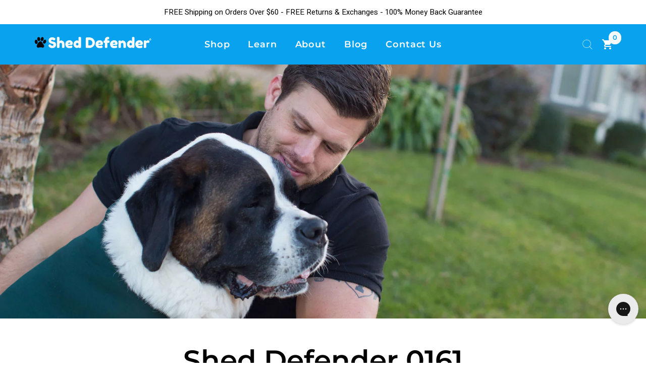

--- FILE ---
content_type: text/html; charset=utf-8
request_url: https://sheddefender.com/en-ca/blogs/pupstyle/shed-defender-0161
body_size: 27716
content:
<!doctype html>
<html class="no-js supports-no-cookies" lang="en">
<head>
<!-- "snippets/booster-seo.liquid" was not rendered, the associated app was uninstalled -->
  <meta charset="utf-8">
  <meta http-equiv="X-UA-Compatible" content="IE=edge">
  <meta name="viewport" content="width=device-width, initial-scale = 1.0, maximum-scale=1.0, user-scalable=no" />
  <meta name="theme-color" content="#09a2ee">
  <link rel="canonical" href="https://sheddefender.com/en-ca/blogs/pupstyle/shed-defender-0161">

  <meta name="google-site-verification" content="ZHzwJUjk7qCpvUFwns1FxyW8dWn24ElQOObhMvD4heo"/>
  <meta name="facebook-domain-verification" content="ted6xg1ppoeemg6mbnty8jcdz06as1" />

  <!-- Google Tag Manager -->
<script>(function(w,d,s,l,i){w[l]=w[l]||[];w[l].push({'gtm.start':
new Date().getTime(),event:'gtm.js'});var f=d.getElementsByTagName(s)[0],
j=d.createElement(s),dl=l!='dataLayer'?'&l='+l:'';j.async=true;j.src=
'https://www.googletagmanager.com/gtm.js?id='+i+dl;f.parentNode.insertBefore(j,f);
})(window,document,'script','dataLayer','GTM-KJP4J9M');</script>
<!-- End Google Tag Manager --><link rel="shortcut icon" href="//sheddefender.com/cdn/shop/files/Shed_Defender_Logo_002_32x32.png?v=1645211989" type="image/png">
  
  <title>Shed Defender 0161</title>


<meta property="og:site_name" content="Shed Defender">
<meta property="og:url" content="https://sheddefender.com/en-ca/blogs/pupstyle/shed-defender-0161">
<meta property="og:title" content="Shed Defender 0161">
<meta property="og:type" content="article">
<meta property="og:description" content=""><meta property="og:image" content="http://sheddefender.com/cdn/shop/articles/Shed-Defender-0161.jpg?v=1533326279">
      <meta property="og:image:secure_url" content="https://sheddefender.com/cdn/shop/articles/Shed-Defender-0161.jpg?v=1533326279">
      <meta property="og:image:width" content="4000">
      <meta property="og:image:height" content="2667">
      <meta property="og:image:alt" content="Shed Defender 0161">

<meta name="twitter:site" content="@sheddefender">
<meta name="twitter:card" content="summary_large_image">
<meta name="twitter:title" content="Shed Defender 0161">
<meta name="twitter:description" content="">

  
<link type="text/css" href="//sheddefender.com/cdn/shop/t/34/assets/vendors@layout.theme.css?v=172226822933171090831617050697" rel="stylesheet"><link type="text/css" href="//sheddefender.com/cdn/shop/t/34/assets/layout.theme.css?v=19905604432528963871678234201" rel="stylesheet"><link type="text/css" href="//sheddefender.com/cdn/shop/t/34/assets/layout.theme.styleLiquid.scss.css?v=21319776815403200311617050696" rel="stylesheet">
  <style>
  @font-face {
  font-family: Montserrat;
  font-weight: 600;
  font-style: normal;
  src: url("//sheddefender.com/cdn/fonts/montserrat/montserrat_n6.1326b3e84230700ef15b3a29fb520639977513e0.woff2") format("woff2"),
       url("//sheddefender.com/cdn/fonts/montserrat/montserrat_n6.652f051080eb14192330daceed8cd53dfdc5ead9.woff") format("woff");
}

  
  

  :root {
    --color-accent: #09a2ee;
    --color-body-text: #000000;
    --color-main-background: #ffffff;
    --color-nav-link: #fff;
    --color-border: #808080;

    --font-heading: Montserrat, sans-serif;
    --font-body: 'Heebo', sans-serif;
    --font-body-weight: 400;
    --font-body-style: normal;
    --font-body-bold-weight: bold;
  }
</style>

  <script>
  document.documentElement.className = document.documentElement.className.replace('no-js', '');

  window.theme = {
    strings: {
      addToCart: "Add to Cart",
      soldOut: "Sold Out",
      unavailable: "Unavailable"
    },
    moneyFormat: "${{amount}}"
  };

  
</script>

<style>.async-hide { opacity: 0 !important} </style>
<script>(function(a,s,y,n,c,h,i,d,e){s.className+=' '+y;h.start=1*new Date;
h.end=i=function(){s.className=s.className.replace(RegExp(' ?'+y),'')};
(a[n]=a[n]||[]).hide=h;setTimeout(function(){i();h.end=null},c);h.timeout=c;
})(window,document.documentElement,'async-hide','dataLayer',4000,
{'GTM-TD8VHKQ':true});</script>

<!-- share a sale -->
<script>var shareasaleShopifySSCID=shareasaleShopifyGetParameterByName("sscid");function shareasaleShopifySetCookie(e,a,o,i,r){if(e&&a){var s,S=i?"; path="+i:"",h=r?"; domain="+r:"",t="";o&&((s=new Date).setTime(s.getTime()+o),t="; expires="+s.toUTCString()),document.cookie=e+"="+a+t+S+h}}function shareasaleShopifyGetParameterByName(e,a){a||(a=window.location.href),e=e.replace(/[\[\]]/g,"\\$&");var o=new RegExp("[?&]"+e+"(=([^&#]*)|&|#|$)").exec(a);return o?o[2]?decodeURIComponent(o[2].replace(/\+/g," ")):"":null}shareasaleShopifySSCID&&shareasaleShopifySetCookie("shareasaleShopifySSCID",shareasaleShopifySSCID,94670778e4,"/");</script>
<!-- share a sale ends -->

<!-- Yotpo Reviews -->
<script type="text/javascript">(function e(){var e=document.createElement("script");e.type="text/javascript",e.async=true,e.src="//staticw2.yotpo.com/a79a3nONqC25IijJ2vk4F69W9tySBWD978rVedTT/widget.js";var t=document.getElementsByTagName("script")[0];t.parentNode.insertBefore(e,t)})();</script>

<script>
  !function(f,b,e,v,n,t,s){if(f.fbq)return;n=f.fbq=function(){n.callMethod?n.callMethod.apply(n,arguments):n.queue.push(arguments)};if(!f._fbq)f._fbq=n;n.push=n;n.loaded=!0;n.version='2.0';n.queue=[];t=b.createElement(e);t.async=!0;t.src=v;s=b.getElementsByTagName(e)[0];s.parentNode.insertBefore(t,s)}(window,document,'script','//connect.facebook.net/en_US/fbevents.js');
  fbq('init', '1807236362843512');
  fbq('track', 'PageView');
</script>
<noscript>
  <img height="1" width="1" style="display:none" src="https://www.facebook.com/tr?id=1807236362843512&ev=PageView&noscript=1" />
</noscript>
  
<script type="text/javascript" src="//sheddefender.com/cdn/shop/t/34/assets/vendors@layout.theme.js?v=117087136065566671421617112780" defer="defer"></script><script type="text/javascript" src="//sheddefender.com/cdn/shop/t/34/assets/layout.theme.js?v=59861732412179720041617113084" defer="defer"></script><link rel="prefetch" href="//sheddefender.com/cdn/shop/t/34/assets/template.collection.js?v=122587752777000048231617050652" as="script"><link rel="prefetch" href="//sheddefender.com/cdn/shop/t/34/assets/vendors@template.gift_card.js?v=133590624687052931251617050667" as="script"><link rel="prefetch" href="//sheddefender.com/cdn/shop/t/34/assets/template.gift_card.js?v=157589540520766651391617050653" as="script"><link rel="prefetch" href="//sheddefender.com/cdn/shop/t/34/assets/vendors@template.index.js?v=98404091069252708051617050668" as="script"><link rel="prefetch" href="//sheddefender.com/cdn/shop/t/34/assets/template.index.js?v=118564092282263898701617050654" as="script"><link rel="prefetch" href="//sheddefender.com/cdn/shop/t/34/assets/template.product.js?v=106378718317022069371617050656" as="script"><link rel="prefetch" href="//sheddefender.com/cdn/shop/t/34/assets/template.search.js?v=102160575362715932601617050659" as="script"><link rel="prefetch" href="//sheddefender.com/cdn/shop/t/34/assets/template.addresses.js?v=140190933510420706161617050651" as="script"><link rel="prefetch" href="//sheddefender.com/cdn/shop/t/34/assets/template.login.js?v=184307519947870479441617050655" as="script"><link rel="prefetch" href="//sheddefender.com/cdn/shop/t/34/assets/template.register.js?v=122244528746747314351617050657" as="script">
  <script>window.performance && window.performance.mark && window.performance.mark('shopify.content_for_header.start');</script><meta name="google-site-verification" content="fOGtORNCDM0mbh3ItWjzQq2YEODROJ3ZWDdMt6VqMSo">
<meta name="facebook-domain-verification" content="fa64dk847sjgorkkjmz0ejaakxgr2q">
<meta name="facebook-domain-verification" content="ted6xg1ppoeemg6mbnty8jcdz06as1">
<meta id="shopify-digital-wallet" name="shopify-digital-wallet" content="/17328993/digital_wallets/dialog">
<meta name="shopify-checkout-api-token" content="c64c4ed7b0c44094cf0a3e9fa894a5af">
<meta id="in-context-paypal-metadata" data-shop-id="17328993" data-venmo-supported="false" data-environment="production" data-locale="en_US" data-paypal-v4="true" data-currency="CAD">
<link rel="alternate" type="application/atom+xml" title="Feed" href="/en-ca/blogs/pupstyle.atom" />
<link rel="alternate" hreflang="x-default" href="https://sheddefender.com/blogs/pupstyle/shed-defender-0161">
<link rel="alternate" hreflang="en" href="https://sheddefender.com/blogs/pupstyle/shed-defender-0161">
<link rel="alternate" hreflang="en-CA" href="https://sheddefender.com/en-ca/blogs/pupstyle/shed-defender-0161">
<script async="async" src="/checkouts/internal/preloads.js?locale=en-CA"></script>
<link rel="preconnect" href="https://shop.app" crossorigin="anonymous">
<script async="async" src="https://shop.app/checkouts/internal/preloads.js?locale=en-CA&shop_id=17328993" crossorigin="anonymous"></script>
<script id="apple-pay-shop-capabilities" type="application/json">{"shopId":17328993,"countryCode":"US","currencyCode":"CAD","merchantCapabilities":["supports3DS"],"merchantId":"gid:\/\/shopify\/Shop\/17328993","merchantName":"Shed Defender","requiredBillingContactFields":["postalAddress","email","phone"],"requiredShippingContactFields":["postalAddress","email","phone"],"shippingType":"shipping","supportedNetworks":["visa","masterCard","amex","discover","elo","jcb"],"total":{"type":"pending","label":"Shed Defender","amount":"1.00"},"shopifyPaymentsEnabled":true,"supportsSubscriptions":true}</script>
<script id="shopify-features" type="application/json">{"accessToken":"c64c4ed7b0c44094cf0a3e9fa894a5af","betas":["rich-media-storefront-analytics"],"domain":"sheddefender.com","predictiveSearch":true,"shopId":17328993,"locale":"en"}</script>
<script>var Shopify = Shopify || {};
Shopify.shop = "shed-defender-llc.myshopify.com";
Shopify.locale = "en";
Shopify.currency = {"active":"CAD","rate":"1.409835"};
Shopify.country = "CA";
Shopify.theme = {"name":"New Cart Drawer - 29 Mar '21","id":121277579418,"schema_name":"Shed Defender","schema_version":"1.0.0","theme_store_id":null,"role":"main"};
Shopify.theme.handle = "null";
Shopify.theme.style = {"id":null,"handle":null};
Shopify.cdnHost = "sheddefender.com/cdn";
Shopify.routes = Shopify.routes || {};
Shopify.routes.root = "/en-ca/";</script>
<script type="module">!function(o){(o.Shopify=o.Shopify||{}).modules=!0}(window);</script>
<script>!function(o){function n(){var o=[];function n(){o.push(Array.prototype.slice.apply(arguments))}return n.q=o,n}var t=o.Shopify=o.Shopify||{};t.loadFeatures=n(),t.autoloadFeatures=n()}(window);</script>
<script>
  window.ShopifyPay = window.ShopifyPay || {};
  window.ShopifyPay.apiHost = "shop.app\/pay";
  window.ShopifyPay.redirectState = null;
</script>
<script id="shop-js-analytics" type="application/json">{"pageType":"article"}</script>
<script defer="defer" async type="module" src="//sheddefender.com/cdn/shopifycloud/shop-js/modules/v2/client.init-shop-cart-sync_IZsNAliE.en.esm.js"></script>
<script defer="defer" async type="module" src="//sheddefender.com/cdn/shopifycloud/shop-js/modules/v2/chunk.common_0OUaOowp.esm.js"></script>
<script type="module">
  await import("//sheddefender.com/cdn/shopifycloud/shop-js/modules/v2/client.init-shop-cart-sync_IZsNAliE.en.esm.js");
await import("//sheddefender.com/cdn/shopifycloud/shop-js/modules/v2/chunk.common_0OUaOowp.esm.js");

  window.Shopify.SignInWithShop?.initShopCartSync?.({"fedCMEnabled":true,"windoidEnabled":true});

</script>
<script>
  window.Shopify = window.Shopify || {};
  if (!window.Shopify.featureAssets) window.Shopify.featureAssets = {};
  window.Shopify.featureAssets['shop-js'] = {"shop-cart-sync":["modules/v2/client.shop-cart-sync_DLOhI_0X.en.esm.js","modules/v2/chunk.common_0OUaOowp.esm.js"],"init-fed-cm":["modules/v2/client.init-fed-cm_C6YtU0w6.en.esm.js","modules/v2/chunk.common_0OUaOowp.esm.js"],"shop-button":["modules/v2/client.shop-button_BCMx7GTG.en.esm.js","modules/v2/chunk.common_0OUaOowp.esm.js"],"shop-cash-offers":["modules/v2/client.shop-cash-offers_BT26qb5j.en.esm.js","modules/v2/chunk.common_0OUaOowp.esm.js","modules/v2/chunk.modal_CGo_dVj3.esm.js"],"init-windoid":["modules/v2/client.init-windoid_B9PkRMql.en.esm.js","modules/v2/chunk.common_0OUaOowp.esm.js"],"init-shop-email-lookup-coordinator":["modules/v2/client.init-shop-email-lookup-coordinator_DZkqjsbU.en.esm.js","modules/v2/chunk.common_0OUaOowp.esm.js"],"shop-toast-manager":["modules/v2/client.shop-toast-manager_Di2EnuM7.en.esm.js","modules/v2/chunk.common_0OUaOowp.esm.js"],"shop-login-button":["modules/v2/client.shop-login-button_BtqW_SIO.en.esm.js","modules/v2/chunk.common_0OUaOowp.esm.js","modules/v2/chunk.modal_CGo_dVj3.esm.js"],"avatar":["modules/v2/client.avatar_BTnouDA3.en.esm.js"],"pay-button":["modules/v2/client.pay-button_CWa-C9R1.en.esm.js","modules/v2/chunk.common_0OUaOowp.esm.js"],"init-shop-cart-sync":["modules/v2/client.init-shop-cart-sync_IZsNAliE.en.esm.js","modules/v2/chunk.common_0OUaOowp.esm.js"],"init-customer-accounts":["modules/v2/client.init-customer-accounts_DenGwJTU.en.esm.js","modules/v2/client.shop-login-button_BtqW_SIO.en.esm.js","modules/v2/chunk.common_0OUaOowp.esm.js","modules/v2/chunk.modal_CGo_dVj3.esm.js"],"init-shop-for-new-customer-accounts":["modules/v2/client.init-shop-for-new-customer-accounts_JdHXxpS9.en.esm.js","modules/v2/client.shop-login-button_BtqW_SIO.en.esm.js","modules/v2/chunk.common_0OUaOowp.esm.js","modules/v2/chunk.modal_CGo_dVj3.esm.js"],"init-customer-accounts-sign-up":["modules/v2/client.init-customer-accounts-sign-up_D6__K_p8.en.esm.js","modules/v2/client.shop-login-button_BtqW_SIO.en.esm.js","modules/v2/chunk.common_0OUaOowp.esm.js","modules/v2/chunk.modal_CGo_dVj3.esm.js"],"checkout-modal":["modules/v2/client.checkout-modal_C_ZQDY6s.en.esm.js","modules/v2/chunk.common_0OUaOowp.esm.js","modules/v2/chunk.modal_CGo_dVj3.esm.js"],"shop-follow-button":["modules/v2/client.shop-follow-button_XetIsj8l.en.esm.js","modules/v2/chunk.common_0OUaOowp.esm.js","modules/v2/chunk.modal_CGo_dVj3.esm.js"],"lead-capture":["modules/v2/client.lead-capture_DvA72MRN.en.esm.js","modules/v2/chunk.common_0OUaOowp.esm.js","modules/v2/chunk.modal_CGo_dVj3.esm.js"],"shop-login":["modules/v2/client.shop-login_ClXNxyh6.en.esm.js","modules/v2/chunk.common_0OUaOowp.esm.js","modules/v2/chunk.modal_CGo_dVj3.esm.js"],"payment-terms":["modules/v2/client.payment-terms_CNlwjfZz.en.esm.js","modules/v2/chunk.common_0OUaOowp.esm.js","modules/v2/chunk.modal_CGo_dVj3.esm.js"]};
</script>
<script>(function() {
  var isLoaded = false;
  function asyncLoad() {
    if (isLoaded) return;
    isLoaded = true;
    var urls = ["\/\/cdn.shopify.com\/s\/files\/1\/0875\/2064\/files\/easyvideo-1.0.0.js?shop=shed-defender-llc.myshopify.com","\/\/cdn.shopify.com\/proxy\/ff065082824fc019c092dd3d22fa0bcf348c13f66b486d391d7fb92c680d9ecc\/s3-us-west-2.amazonaws.com\/jsstore\/a\/V3VH8QJ\/ge.js?shop=shed-defender-llc.myshopify.com\u0026sp-cache-control=cHVibGljLCBtYXgtYWdlPTkwMA","\/\/cdn.shopify.com\/proxy\/0444a9a9c01c1594e809f934f522e9470ade0f4f4e020f8c588481f6d40adb1b\/app.retention.com\/shopify\/shopify_app_add_to_cart_script.js?shop=shed-defender-llc.myshopify.com\u0026sp-cache-control=cHVibGljLCBtYXgtYWdlPTkwMA","https:\/\/config.gorgias.chat\/bundle-loader\/01GYCBTV1XWA8TG7SH7ARC1KMA?source=shopify1click\u0026shop=shed-defender-llc.myshopify.com","https:\/\/d22lwxpnhu2n4a.cloudfront.net\/grommet\/shopify.js?shop=shed-defender-llc.myshopify.com","https:\/\/cdn.attn.tv\/sheddefender\/dtag.js?shop=shed-defender-llc.myshopify.com","https:\/\/upsells.boldapps.net\/v2_ui\/js\/UpsellTracker.js?shop=shed-defender-llc.myshopify.com","https:\/\/upsells.boldapps.net\/v2_ui\/js\/upsell.js?shop=shed-defender-llc.myshopify.com","https:\/\/cdn-widgetsrepository.yotpo.com\/v1\/loader\/a79a3nONqC25IijJ2vk4F69W9tySBWD978rVedTT?shop=shed-defender-llc.myshopify.com","\/\/staticw2.yotpo.com\/a79a3nONqC25IijJ2vk4F69W9tySBWD978rVedTT\/widget.js?shop=shed-defender-llc.myshopify.com","https:\/\/cdn.9gtb.com\/loader.js?g_cvt_id=c4226486-3173-4f6d-b193-fa55570fde5b\u0026shop=shed-defender-llc.myshopify.com"];
    for (var i = 0; i < urls.length; i++) {
      var s = document.createElement('script');
      s.type = 'text/javascript';
      s.async = true;
      s.src = urls[i];
      var x = document.getElementsByTagName('script')[0];
      x.parentNode.insertBefore(s, x);
    }
  };
  if(window.attachEvent) {
    window.attachEvent('onload', asyncLoad);
  } else {
    window.addEventListener('load', asyncLoad, false);
  }
})();</script>
<script id="__st">var __st={"a":17328993,"offset":-28800,"reqid":"ecda32d7-cd3a-4d71-8cff-9cbb7ed4f4b0-1768446160","pageurl":"sheddefender.com\/en-ca\/blogs\/pupstyle\/shed-defender-0161","s":"articles-8148418606","u":"3f34f546ae0c","p":"article","rtyp":"article","rid":8148418606};</script>
<script>window.ShopifyPaypalV4VisibilityTracking = true;</script>
<script id="captcha-bootstrap">!function(){'use strict';const t='contact',e='account',n='new_comment',o=[[t,t],['blogs',n],['comments',n],[t,'customer']],c=[[e,'customer_login'],[e,'guest_login'],[e,'recover_customer_password'],[e,'create_customer']],r=t=>t.map((([t,e])=>`form[action*='/${t}']:not([data-nocaptcha='true']) input[name='form_type'][value='${e}']`)).join(','),a=t=>()=>t?[...document.querySelectorAll(t)].map((t=>t.form)):[];function s(){const t=[...o],e=r(t);return a(e)}const i='password',u='form_key',d=['recaptcha-v3-token','g-recaptcha-response','h-captcha-response',i],f=()=>{try{return window.sessionStorage}catch{return}},m='__shopify_v',_=t=>t.elements[u];function p(t,e,n=!1){try{const o=window.sessionStorage,c=JSON.parse(o.getItem(e)),{data:r}=function(t){const{data:e,action:n}=t;return t[m]||n?{data:e,action:n}:{data:t,action:n}}(c);for(const[e,n]of Object.entries(r))t.elements[e]&&(t.elements[e].value=n);n&&o.removeItem(e)}catch(o){console.error('form repopulation failed',{error:o})}}const l='form_type',E='cptcha';function T(t){t.dataset[E]=!0}const w=window,h=w.document,L='Shopify',v='ce_forms',y='captcha';let A=!1;((t,e)=>{const n=(g='f06e6c50-85a8-45c8-87d0-21a2b65856fe',I='https://cdn.shopify.com/shopifycloud/storefront-forms-hcaptcha/ce_storefront_forms_captcha_hcaptcha.v1.5.2.iife.js',D={infoText:'Protected by hCaptcha',privacyText:'Privacy',termsText:'Terms'},(t,e,n)=>{const o=w[L][v],c=o.bindForm;if(c)return c(t,g,e,D).then(n);var r;o.q.push([[t,g,e,D],n]),r=I,A||(h.body.append(Object.assign(h.createElement('script'),{id:'captcha-provider',async:!0,src:r})),A=!0)});var g,I,D;w[L]=w[L]||{},w[L][v]=w[L][v]||{},w[L][v].q=[],w[L][y]=w[L][y]||{},w[L][y].protect=function(t,e){n(t,void 0,e),T(t)},Object.freeze(w[L][y]),function(t,e,n,w,h,L){const[v,y,A,g]=function(t,e,n){const i=e?o:[],u=t?c:[],d=[...i,...u],f=r(d),m=r(i),_=r(d.filter((([t,e])=>n.includes(e))));return[a(f),a(m),a(_),s()]}(w,h,L),I=t=>{const e=t.target;return e instanceof HTMLFormElement?e:e&&e.form},D=t=>v().includes(t);t.addEventListener('submit',(t=>{const e=I(t);if(!e)return;const n=D(e)&&!e.dataset.hcaptchaBound&&!e.dataset.recaptchaBound,o=_(e),c=g().includes(e)&&(!o||!o.value);(n||c)&&t.preventDefault(),c&&!n&&(function(t){try{if(!f())return;!function(t){const e=f();if(!e)return;const n=_(t);if(!n)return;const o=n.value;o&&e.removeItem(o)}(t);const e=Array.from(Array(32),(()=>Math.random().toString(36)[2])).join('');!function(t,e){_(t)||t.append(Object.assign(document.createElement('input'),{type:'hidden',name:u})),t.elements[u].value=e}(t,e),function(t,e){const n=f();if(!n)return;const o=[...t.querySelectorAll(`input[type='${i}']`)].map((({name:t})=>t)),c=[...d,...o],r={};for(const[a,s]of new FormData(t).entries())c.includes(a)||(r[a]=s);n.setItem(e,JSON.stringify({[m]:1,action:t.action,data:r}))}(t,e)}catch(e){console.error('failed to persist form',e)}}(e),e.submit())}));const S=(t,e)=>{t&&!t.dataset[E]&&(n(t,e.some((e=>e===t))),T(t))};for(const o of['focusin','change'])t.addEventListener(o,(t=>{const e=I(t);D(e)&&S(e,y())}));const B=e.get('form_key'),M=e.get(l),P=B&&M;t.addEventListener('DOMContentLoaded',(()=>{const t=y();if(P)for(const e of t)e.elements[l].value===M&&p(e,B);[...new Set([...A(),...v().filter((t=>'true'===t.dataset.shopifyCaptcha))])].forEach((e=>S(e,t)))}))}(h,new URLSearchParams(w.location.search),n,t,e,['guest_login'])})(!0,!0)}();</script>
<script integrity="sha256-4kQ18oKyAcykRKYeNunJcIwy7WH5gtpwJnB7kiuLZ1E=" data-source-attribution="shopify.loadfeatures" defer="defer" src="//sheddefender.com/cdn/shopifycloud/storefront/assets/storefront/load_feature-a0a9edcb.js" crossorigin="anonymous"></script>
<script crossorigin="anonymous" defer="defer" src="//sheddefender.com/cdn/shopifycloud/storefront/assets/shopify_pay/storefront-65b4c6d7.js?v=20250812"></script>
<script data-source-attribution="shopify.dynamic_checkout.dynamic.init">var Shopify=Shopify||{};Shopify.PaymentButton=Shopify.PaymentButton||{isStorefrontPortableWallets:!0,init:function(){window.Shopify.PaymentButton.init=function(){};var t=document.createElement("script");t.src="https://sheddefender.com/cdn/shopifycloud/portable-wallets/latest/portable-wallets.en.js",t.type="module",document.head.appendChild(t)}};
</script>
<script data-source-attribution="shopify.dynamic_checkout.buyer_consent">
  function portableWalletsHideBuyerConsent(e){var t=document.getElementById("shopify-buyer-consent"),n=document.getElementById("shopify-subscription-policy-button");t&&n&&(t.classList.add("hidden"),t.setAttribute("aria-hidden","true"),n.removeEventListener("click",e))}function portableWalletsShowBuyerConsent(e){var t=document.getElementById("shopify-buyer-consent"),n=document.getElementById("shopify-subscription-policy-button");t&&n&&(t.classList.remove("hidden"),t.removeAttribute("aria-hidden"),n.addEventListener("click",e))}window.Shopify?.PaymentButton&&(window.Shopify.PaymentButton.hideBuyerConsent=portableWalletsHideBuyerConsent,window.Shopify.PaymentButton.showBuyerConsent=portableWalletsShowBuyerConsent);
</script>
<script data-source-attribution="shopify.dynamic_checkout.cart.bootstrap">document.addEventListener("DOMContentLoaded",(function(){function t(){return document.querySelector("shopify-accelerated-checkout-cart, shopify-accelerated-checkout")}if(t())Shopify.PaymentButton.init();else{new MutationObserver((function(e,n){t()&&(Shopify.PaymentButton.init(),n.disconnect())})).observe(document.body,{childList:!0,subtree:!0})}}));
</script>
<script id='scb4127' type='text/javascript' async='' src='https://sheddefender.com/cdn/shopifycloud/privacy-banner/storefront-banner.js'></script><link id="shopify-accelerated-checkout-styles" rel="stylesheet" media="screen" href="https://sheddefender.com/cdn/shopifycloud/portable-wallets/latest/accelerated-checkout-backwards-compat.css" crossorigin="anonymous">
<style id="shopify-accelerated-checkout-cart">
        #shopify-buyer-consent {
  margin-top: 1em;
  display: inline-block;
  width: 100%;
}

#shopify-buyer-consent.hidden {
  display: none;
}

#shopify-subscription-policy-button {
  background: none;
  border: none;
  padding: 0;
  text-decoration: underline;
  font-size: inherit;
  cursor: pointer;
}

#shopify-subscription-policy-button::before {
  box-shadow: none;
}

      </style>

<script>window.performance && window.performance.mark && window.performance.mark('shopify.content_for_header.end');</script>


<script>
    
    
    
    var gsf_conversion_data = {page_type : '', event : '',};
    
</script>

	<link rel="stylesheet" type="text/css" href="https://cdn.jsdelivr.net/npm/slick-carousel@1.8.1/slick/slick.css"/>
	<link rel="stylesheet" type="text/css" href="https://cdnjs.cloudflare.com/ajax/libs/slick-carousel/1.8.1/slick-theme.css"/>




  
  <script>
  (function() {
    var ta = document.createElement('script'); ta.type = 'text/javascript'; ta.async = true;
    ta.src = 'https://analytics.tiktok.com/i18n/pixel/sdk.js?sdkid=BTMFD5GRQH54JI5R8COG';
    var s = document.getElementsByTagName('script')[0];
    s.parentNode.insertBefore(ta, s);
  })();
</script>
  

    <script>
    
      
    window.ufeStore = {
      collections: [],
      tags: ''.split(','),
      selectedVariantId: null,
      moneyFormat: "${{amount}}",
      moneyFormatWithCurrency: "${{amount}} CAD",
      currency: "USD",
      customerId: null,
      productAvailable: null,
      productMapping: []
    }
    
    
      window.ufeStore.cartTotal = 0;
      
    
    
    
    window.isUfeInstalled = false;
    function ufeScriptLoader(scriptUrl) {
        var element = document.createElement('script');
        element.src = scriptUrl;
        element.type = 'text/javascript';
        document.getElementsByTagName('head')[0].appendChild(element);
    }
    if(window.isUfeInstalled) console.log('%c UFE: Funnel Engines ⚡️ Full Throttle  🦾😎!', 'font-weight: bold; letter-spacing: 2px; font-family: system-ui, -apple-system, BlinkMacSystemFont, "Segoe UI", "Roboto", "Oxygen", "Ubuntu", Arial, sans-serif;font-size: 20px;color: rgb(25, 124, 255); text-shadow: 2px 2px 0 rgb(62, 246, 255)');
    if(!('noModule' in HTMLScriptElement.prototype) && window.isUfeInstalled) {
        ufeScriptLoader('https://ufe.helixo.co/scripts/sdk.es5.min.js');
        console.log('UFE: ES5 Script Loading');
    }
    </script>
    
    
    <!--Gem_Page_Header_Script-->
    


<!--End_Gem_Page_Header_Script-->
  <style>
    body.gempage .gf_swatches .gf_swatch .gf_swatch-hide {
    	line-height: 1;
    }
  </style>
  
 

                  <script src="//sheddefender.com/cdn/shop/t/34/assets/bss-file-configdata.js?v=19453381437224918031700678550" type="text/javascript"></script> <script src="//sheddefender.com/cdn/shop/t/34/assets/bss-file-configdata-banner.js?v=151034973688681356691700678108" type="text/javascript"></script> <script src="//sheddefender.com/cdn/shop/t/34/assets/bss-file-configdata-popup.js?v=173992696638277510541700678108" type="text/javascript"></script><script>
                if (typeof BSS_PL == 'undefined') {
                    var BSS_PL = {};
                }
                var bssPlApiServer = "https://product-labels-pro.bsscommerce.com";
                BSS_PL.customerTags = 'null';
                BSS_PL.customerId = 'null';
                BSS_PL.configData = configDatas;
                BSS_PL.configDataBanner = configDataBanners ? configDataBanners : [];
                BSS_PL.configDataPopup = configDataPopups ? configDataPopups : [];
                BSS_PL.storeId = 24571;
                BSS_PL.currentPlan = "free";
                BSS_PL.storeIdCustomOld = "10678";
                BSS_PL.storeIdOldWIthPriority = "12200";
                BSS_PL.apiServerProduction = "https://product-labels-pro.bsscommerce.com";
                
                BSS_PL.integration = {"laiReview":{"status":0,"config":[]}}
                BSS_PL.settingsData = {}
                </script>
            <style>
.homepage-slideshow .slick-slide .bss_pl_img {
    visibility: hidden !important;
}
</style>
                    


    

    
  
<!-- BEGIN app block: shopify://apps/tolstoy-shoppable-video-quiz/blocks/widget-block/06fa8282-42ff-403e-b67c-1936776aed11 -->




                























<script
  type="module"
  async
  src="https://widget.gotolstoy.com/we/widget.js"
  data-shop=shed-defender-llc.myshopify.com
  data-app-key=bc3d29ce-5d05-434e-97c5-51db9a6d3f1b
  data-should-use-cache=true
  data-cache-version=1975094d656
  data-product-gallery-projects="[&quot;1z3xgo29lftwr&quot;,&quot;e8espoyvnt70m&quot;]"
  data-collection-gallery-projects="[]"
  data-product-id=""
  data-template-name="article"
  data-ot-ignore
>
</script>
<script
  type="text/javascript"
  nomodule
  async
  src="https://widget.gotolstoy.com/widget/widget.js"
  data-shop=shed-defender-llc.myshopify.com
  data-app-key=bc3d29ce-5d05-434e-97c5-51db9a6d3f1b
  data-should-use-cache=true
  data-cache-version=1975094d656
  data-product-gallery-projects="[&quot;1z3xgo29lftwr&quot;,&quot;e8espoyvnt70m&quot;]"
  data-collection-gallery-projects="[]"
  data-product-id=""
  data-collection-id=""
  data-template-name="article"
  data-ot-ignore
></script>
<script
  type="module"
  async
  src="https://play.gotolstoy.com/widget-v2/widget.js"
  id="tolstoy-widget-script"
  data-shop=shed-defender-llc.myshopify.com
  data-app-key=bc3d29ce-5d05-434e-97c5-51db9a6d3f1b
  data-should-use-cache=true
  data-cache-version=1975094d656
  data-product-gallery-projects="[&quot;1z3xgo29lftwr&quot;,&quot;e8espoyvnt70m&quot;]"
  data-collection-gallery-projects="[]"
  data-product-id=""
  data-collection-id=""
  data-shop-assistant-enabled="false"
  data-search-bar-widget-enabled="false"
  data-template-name="article"
  data-customer-id=""
  data-ot-ignore
></script>
<script>
  window.tolstoyCurrencySymbol = '$';
  window.tolstoyMoneyFormat = '${{amount}}';
</script>
<script>
  window.tolstoyDebug = {
    enable: () => {
      fetch('/cart/update.js', {
        method: 'POST',
        headers: { 'Content-Type': 'application/json' },
        body: JSON.stringify({ attributes: { TolstoyDebugEnabled: 'true' } })
      })
      .then(response => response.json())
      .then(() => window.location.reload());
    },
    disable: () => {
      fetch('/cart/update.js', {
        method: 'POST',
        headers: { 'Content-Type': 'application/json' },
        body: JSON.stringify({ attributes: { TolstoyDebugEnabled: null } })
      })
      .then(response => response.json())
      .then(() => window.location.reload())
    },
    status: async () => {
      const response = await fetch('/cart.js');
      const json = await response.json();
      console.log(json.attributes);
    }
  }
</script>

<!-- END app block --><!-- BEGIN app block: shopify://apps/yotpo-product-reviews/blocks/settings/eb7dfd7d-db44-4334-bc49-c893b51b36cf -->


<script type="text/javascript">
  (function e(){var e=document.createElement("script");
  e.type="text/javascript",e.async=true,
  e.src="//staticw2.yotpo.com//widget.js?lang=en";
  var t=document.getElementsByTagName("script")[0];
  t.parentNode.insertBefore(e,t)})();
</script>



  
<!-- END app block --><!-- BEGIN app block: shopify://apps/attentive/blocks/attn-tag/8df62c72-8fe4-407e-a5b3-72132be30a0d --><script type="text/javascript" src="https://cdn.attn.tv/sheddefender/dtag.js?source=app-embed" defer="defer"></script>


<!-- END app block --><!-- BEGIN app block: shopify://apps/klaviyo-email-marketing-sms/blocks/klaviyo-onsite-embed/2632fe16-c075-4321-a88b-50b567f42507 -->












  <script async src="https://static.klaviyo.com/onsite/js/Jn2uxt/klaviyo.js?company_id=Jn2uxt"></script>
  <script>!function(){if(!window.klaviyo){window._klOnsite=window._klOnsite||[];try{window.klaviyo=new Proxy({},{get:function(n,i){return"push"===i?function(){var n;(n=window._klOnsite).push.apply(n,arguments)}:function(){for(var n=arguments.length,o=new Array(n),w=0;w<n;w++)o[w]=arguments[w];var t="function"==typeof o[o.length-1]?o.pop():void 0,e=new Promise((function(n){window._klOnsite.push([i].concat(o,[function(i){t&&t(i),n(i)}]))}));return e}}})}catch(n){window.klaviyo=window.klaviyo||[],window.klaviyo.push=function(){var n;(n=window._klOnsite).push.apply(n,arguments)}}}}();</script>

  




  <script>
    window.klaviyoReviewsProductDesignMode = false
  </script>







<!-- END app block --><!-- BEGIN app block: shopify://apps/gempages-builder/blocks/embed-gp-script-head/20b379d4-1b20-474c-a6ca-665c331919f3 -->














<!-- END app block --><!-- BEGIN app block: shopify://apps/yotpo-product-reviews/blocks/reviews_tab/eb7dfd7d-db44-4334-bc49-c893b51b36cf -->



<!-- END app block --><link href="https://cdn.shopify.com/extensions/af3a5012-9155-402e-a204-da027a5e50a5/bold-product-upsell-31/assets/app.css" rel="stylesheet" type="text/css" media="all">
<link href="https://monorail-edge.shopifysvc.com" rel="dns-prefetch">
<script>(function(){if ("sendBeacon" in navigator && "performance" in window) {try {var session_token_from_headers = performance.getEntriesByType('navigation')[0].serverTiming.find(x => x.name == '_s').description;} catch {var session_token_from_headers = undefined;}var session_cookie_matches = document.cookie.match(/_shopify_s=([^;]*)/);var session_token_from_cookie = session_cookie_matches && session_cookie_matches.length === 2 ? session_cookie_matches[1] : "";var session_token = session_token_from_headers || session_token_from_cookie || "";function handle_abandonment_event(e) {var entries = performance.getEntries().filter(function(entry) {return /monorail-edge.shopifysvc.com/.test(entry.name);});if (!window.abandonment_tracked && entries.length === 0) {window.abandonment_tracked = true;var currentMs = Date.now();var navigation_start = performance.timing.navigationStart;var payload = {shop_id: 17328993,url: window.location.href,navigation_start,duration: currentMs - navigation_start,session_token,page_type: "article"};window.navigator.sendBeacon("https://monorail-edge.shopifysvc.com/v1/produce", JSON.stringify({schema_id: "online_store_buyer_site_abandonment/1.1",payload: payload,metadata: {event_created_at_ms: currentMs,event_sent_at_ms: currentMs}}));}}window.addEventListener('pagehide', handle_abandonment_event);}}());</script>
<script id="web-pixels-manager-setup">(function e(e,d,r,n,o){if(void 0===o&&(o={}),!Boolean(null===(a=null===(i=window.Shopify)||void 0===i?void 0:i.analytics)||void 0===a?void 0:a.replayQueue)){var i,a;window.Shopify=window.Shopify||{};var t=window.Shopify;t.analytics=t.analytics||{};var s=t.analytics;s.replayQueue=[],s.publish=function(e,d,r){return s.replayQueue.push([e,d,r]),!0};try{self.performance.mark("wpm:start")}catch(e){}var l=function(){var e={modern:/Edge?\/(1{2}[4-9]|1[2-9]\d|[2-9]\d{2}|\d{4,})\.\d+(\.\d+|)|Firefox\/(1{2}[4-9]|1[2-9]\d|[2-9]\d{2}|\d{4,})\.\d+(\.\d+|)|Chrom(ium|e)\/(9{2}|\d{3,})\.\d+(\.\d+|)|(Maci|X1{2}).+ Version\/(15\.\d+|(1[6-9]|[2-9]\d|\d{3,})\.\d+)([,.]\d+|)( \(\w+\)|)( Mobile\/\w+|) Safari\/|Chrome.+OPR\/(9{2}|\d{3,})\.\d+\.\d+|(CPU[ +]OS|iPhone[ +]OS|CPU[ +]iPhone|CPU IPhone OS|CPU iPad OS)[ +]+(15[._]\d+|(1[6-9]|[2-9]\d|\d{3,})[._]\d+)([._]\d+|)|Android:?[ /-](13[3-9]|1[4-9]\d|[2-9]\d{2}|\d{4,})(\.\d+|)(\.\d+|)|Android.+Firefox\/(13[5-9]|1[4-9]\d|[2-9]\d{2}|\d{4,})\.\d+(\.\d+|)|Android.+Chrom(ium|e)\/(13[3-9]|1[4-9]\d|[2-9]\d{2}|\d{4,})\.\d+(\.\d+|)|SamsungBrowser\/([2-9]\d|\d{3,})\.\d+/,legacy:/Edge?\/(1[6-9]|[2-9]\d|\d{3,})\.\d+(\.\d+|)|Firefox\/(5[4-9]|[6-9]\d|\d{3,})\.\d+(\.\d+|)|Chrom(ium|e)\/(5[1-9]|[6-9]\d|\d{3,})\.\d+(\.\d+|)([\d.]+$|.*Safari\/(?![\d.]+ Edge\/[\d.]+$))|(Maci|X1{2}).+ Version\/(10\.\d+|(1[1-9]|[2-9]\d|\d{3,})\.\d+)([,.]\d+|)( \(\w+\)|)( Mobile\/\w+|) Safari\/|Chrome.+OPR\/(3[89]|[4-9]\d|\d{3,})\.\d+\.\d+|(CPU[ +]OS|iPhone[ +]OS|CPU[ +]iPhone|CPU IPhone OS|CPU iPad OS)[ +]+(10[._]\d+|(1[1-9]|[2-9]\d|\d{3,})[._]\d+)([._]\d+|)|Android:?[ /-](13[3-9]|1[4-9]\d|[2-9]\d{2}|\d{4,})(\.\d+|)(\.\d+|)|Mobile Safari.+OPR\/([89]\d|\d{3,})\.\d+\.\d+|Android.+Firefox\/(13[5-9]|1[4-9]\d|[2-9]\d{2}|\d{4,})\.\d+(\.\d+|)|Android.+Chrom(ium|e)\/(13[3-9]|1[4-9]\d|[2-9]\d{2}|\d{4,})\.\d+(\.\d+|)|Android.+(UC? ?Browser|UCWEB|U3)[ /]?(15\.([5-9]|\d{2,})|(1[6-9]|[2-9]\d|\d{3,})\.\d+)\.\d+|SamsungBrowser\/(5\.\d+|([6-9]|\d{2,})\.\d+)|Android.+MQ{2}Browser\/(14(\.(9|\d{2,})|)|(1[5-9]|[2-9]\d|\d{3,})(\.\d+|))(\.\d+|)|K[Aa][Ii]OS\/(3\.\d+|([4-9]|\d{2,})\.\d+)(\.\d+|)/},d=e.modern,r=e.legacy,n=navigator.userAgent;return n.match(d)?"modern":n.match(r)?"legacy":"unknown"}(),u="modern"===l?"modern":"legacy",c=(null!=n?n:{modern:"",legacy:""})[u],f=function(e){return[e.baseUrl,"/wpm","/b",e.hashVersion,"modern"===e.buildTarget?"m":"l",".js"].join("")}({baseUrl:d,hashVersion:r,buildTarget:u}),m=function(e){var d=e.version,r=e.bundleTarget,n=e.surface,o=e.pageUrl,i=e.monorailEndpoint;return{emit:function(e){var a=e.status,t=e.errorMsg,s=(new Date).getTime(),l=JSON.stringify({metadata:{event_sent_at_ms:s},events:[{schema_id:"web_pixels_manager_load/3.1",payload:{version:d,bundle_target:r,page_url:o,status:a,surface:n,error_msg:t},metadata:{event_created_at_ms:s}}]});if(!i)return console&&console.warn&&console.warn("[Web Pixels Manager] No Monorail endpoint provided, skipping logging."),!1;try{return self.navigator.sendBeacon.bind(self.navigator)(i,l)}catch(e){}var u=new XMLHttpRequest;try{return u.open("POST",i,!0),u.setRequestHeader("Content-Type","text/plain"),u.send(l),!0}catch(e){return console&&console.warn&&console.warn("[Web Pixels Manager] Got an unhandled error while logging to Monorail."),!1}}}}({version:r,bundleTarget:l,surface:e.surface,pageUrl:self.location.href,monorailEndpoint:e.monorailEndpoint});try{o.browserTarget=l,function(e){var d=e.src,r=e.async,n=void 0===r||r,o=e.onload,i=e.onerror,a=e.sri,t=e.scriptDataAttributes,s=void 0===t?{}:t,l=document.createElement("script"),u=document.querySelector("head"),c=document.querySelector("body");if(l.async=n,l.src=d,a&&(l.integrity=a,l.crossOrigin="anonymous"),s)for(var f in s)if(Object.prototype.hasOwnProperty.call(s,f))try{l.dataset[f]=s[f]}catch(e){}if(o&&l.addEventListener("load",o),i&&l.addEventListener("error",i),u)u.appendChild(l);else{if(!c)throw new Error("Did not find a head or body element to append the script");c.appendChild(l)}}({src:f,async:!0,onload:function(){if(!function(){var e,d;return Boolean(null===(d=null===(e=window.Shopify)||void 0===e?void 0:e.analytics)||void 0===d?void 0:d.initialized)}()){var d=window.webPixelsManager.init(e)||void 0;if(d){var r=window.Shopify.analytics;r.replayQueue.forEach((function(e){var r=e[0],n=e[1],o=e[2];d.publishCustomEvent(r,n,o)})),r.replayQueue=[],r.publish=d.publishCustomEvent,r.visitor=d.visitor,r.initialized=!0}}},onerror:function(){return m.emit({status:"failed",errorMsg:"".concat(f," has failed to load")})},sri:function(e){var d=/^sha384-[A-Za-z0-9+/=]+$/;return"string"==typeof e&&d.test(e)}(c)?c:"",scriptDataAttributes:o}),m.emit({status:"loading"})}catch(e){m.emit({status:"failed",errorMsg:(null==e?void 0:e.message)||"Unknown error"})}}})({shopId: 17328993,storefrontBaseUrl: "https://sheddefender.com",extensionsBaseUrl: "https://extensions.shopifycdn.com/cdn/shopifycloud/web-pixels-manager",monorailEndpoint: "https://monorail-edge.shopifysvc.com/unstable/produce_batch",surface: "storefront-renderer",enabledBetaFlags: ["2dca8a86"],webPixelsConfigList: [{"id":"713130202","configuration":"{\"myshopify_url\":\"shed-defender-llc.myshopify.com\", \"environment\":\"production\" }","eventPayloadVersion":"v1","runtimeContext":"STRICT","scriptVersion":"4e7f6e2ee38e85d82463fcabd5f09a1f","type":"APP","apiClientId":118555,"privacyPurposes":["ANALYTICS","MARKETING","SALE_OF_DATA"],"dataSharingAdjustments":{"protectedCustomerApprovalScopes":["read_customer_email","read_customer_personal_data"]}},{"id":"466485466","configuration":"{\"config\":\"{\\\"google_tag_ids\\\":[\\\"G-3D2VH6FG8H\\\",\\\"AW-782308706\\\",\\\"GT-5DCDJV4\\\"],\\\"target_country\\\":\\\"US\\\",\\\"gtag_events\\\":[{\\\"type\\\":\\\"begin_checkout\\\",\\\"action_label\\\":[\\\"G-3D2VH6FG8H\\\",\\\"AW-782308706\\\/PkjCCKnn6YsBEOKqhPUC\\\"]},{\\\"type\\\":\\\"search\\\",\\\"action_label\\\":[\\\"G-3D2VH6FG8H\\\",\\\"AW-782308706\\\/nVdsCKzn6YsBEOKqhPUC\\\"]},{\\\"type\\\":\\\"view_item\\\",\\\"action_label\\\":[\\\"G-3D2VH6FG8H\\\",\\\"AW-782308706\\\/5K0ECKPn6YsBEOKqhPUC\\\",\\\"MC-DNFTJGGLK4\\\"]},{\\\"type\\\":\\\"purchase\\\",\\\"action_label\\\":[\\\"G-3D2VH6FG8H\\\",\\\"AW-782308706\\\/8iROCKDn6YsBEOKqhPUC\\\",\\\"MC-DNFTJGGLK4\\\"]},{\\\"type\\\":\\\"page_view\\\",\\\"action_label\\\":[\\\"G-3D2VH6FG8H\\\",\\\"AW-782308706\\\/M6kCCJ3n6YsBEOKqhPUC\\\",\\\"MC-DNFTJGGLK4\\\"]},{\\\"type\\\":\\\"add_payment_info\\\",\\\"action_label\\\":[\\\"G-3D2VH6FG8H\\\",\\\"AW-782308706\\\/5iRFCK_n6YsBEOKqhPUC\\\"]},{\\\"type\\\":\\\"add_to_cart\\\",\\\"action_label\\\":[\\\"G-3D2VH6FG8H\\\",\\\"AW-782308706\\\/9DioCKbn6YsBEOKqhPUC\\\"]}],\\\"enable_monitoring_mode\\\":false}\"}","eventPayloadVersion":"v1","runtimeContext":"OPEN","scriptVersion":"b2a88bafab3e21179ed38636efcd8a93","type":"APP","apiClientId":1780363,"privacyPurposes":[],"dataSharingAdjustments":{"protectedCustomerApprovalScopes":["read_customer_address","read_customer_email","read_customer_name","read_customer_personal_data","read_customer_phone"]}},{"id":"441188570","configuration":"{\"pixelCode\":\"C5ODMKIEIQRNVULPQ96G\"}","eventPayloadVersion":"v1","runtimeContext":"STRICT","scriptVersion":"22e92c2ad45662f435e4801458fb78cc","type":"APP","apiClientId":4383523,"privacyPurposes":["ANALYTICS","MARKETING","SALE_OF_DATA"],"dataSharingAdjustments":{"protectedCustomerApprovalScopes":["read_customer_address","read_customer_email","read_customer_name","read_customer_personal_data","read_customer_phone"]}},{"id":"281280730","configuration":"{\"env\":\"prod\"}","eventPayloadVersion":"v1","runtimeContext":"LAX","scriptVersion":"3dbd78f0aeeb2c473821a9db9e2dd54a","type":"APP","apiClientId":3977633,"privacyPurposes":["ANALYTICS","MARKETING"],"dataSharingAdjustments":{"protectedCustomerApprovalScopes":["read_customer_address","read_customer_email","read_customer_name","read_customer_personal_data","read_customer_phone"]}},{"id":"231080154","configuration":"{\"pixel_id\":\"1807236362843512\",\"pixel_type\":\"facebook_pixel\",\"metaapp_system_user_token\":\"-\"}","eventPayloadVersion":"v1","runtimeContext":"OPEN","scriptVersion":"ca16bc87fe92b6042fbaa3acc2fbdaa6","type":"APP","apiClientId":2329312,"privacyPurposes":["ANALYTICS","MARKETING","SALE_OF_DATA"],"dataSharingAdjustments":{"protectedCustomerApprovalScopes":["read_customer_address","read_customer_email","read_customer_name","read_customer_personal_data","read_customer_phone"]}},{"id":"13730010","configuration":"{\"myshopifyDomain\":\"shed-defender-llc.myshopify.com\"}","eventPayloadVersion":"v1","runtimeContext":"STRICT","scriptVersion":"23b97d18e2aa74363140dc29c9284e87","type":"APP","apiClientId":2775569,"privacyPurposes":["ANALYTICS","MARKETING","SALE_OF_DATA"],"dataSharingAdjustments":{"protectedCustomerApprovalScopes":["read_customer_address","read_customer_email","read_customer_name","read_customer_phone","read_customer_personal_data"]}},{"id":"35651802","eventPayloadVersion":"1","runtimeContext":"LAX","scriptVersion":"1","type":"CUSTOM","privacyPurposes":["ANALYTICS","MARKETING","SALE_OF_DATA"],"name":"flip shop"},{"id":"109412570","eventPayloadVersion":"1","runtimeContext":"LAX","scriptVersion":"1","type":"CUSTOM","privacyPurposes":["ANALYTICS","MARKETING","SALE_OF_DATA"],"name":"Reddit"},{"id":"shopify-app-pixel","configuration":"{}","eventPayloadVersion":"v1","runtimeContext":"STRICT","scriptVersion":"0450","apiClientId":"shopify-pixel","type":"APP","privacyPurposes":["ANALYTICS","MARKETING"]},{"id":"shopify-custom-pixel","eventPayloadVersion":"v1","runtimeContext":"LAX","scriptVersion":"0450","apiClientId":"shopify-pixel","type":"CUSTOM","privacyPurposes":["ANALYTICS","MARKETING"]}],isMerchantRequest: false,initData: {"shop":{"name":"Shed Defender","paymentSettings":{"currencyCode":"USD"},"myshopifyDomain":"shed-defender-llc.myshopify.com","countryCode":"US","storefrontUrl":"https:\/\/sheddefender.com\/en-ca"},"customer":null,"cart":null,"checkout":null,"productVariants":[],"purchasingCompany":null},},"https://sheddefender.com/cdn","7cecd0b6w90c54c6cpe92089d5m57a67346",{"modern":"","legacy":""},{"shopId":"17328993","storefrontBaseUrl":"https:\/\/sheddefender.com","extensionBaseUrl":"https:\/\/extensions.shopifycdn.com\/cdn\/shopifycloud\/web-pixels-manager","surface":"storefront-renderer","enabledBetaFlags":"[\"2dca8a86\"]","isMerchantRequest":"false","hashVersion":"7cecd0b6w90c54c6cpe92089d5m57a67346","publish":"custom","events":"[[\"page_viewed\",{}]]"});</script><script>
  window.ShopifyAnalytics = window.ShopifyAnalytics || {};
  window.ShopifyAnalytics.meta = window.ShopifyAnalytics.meta || {};
  window.ShopifyAnalytics.meta.currency = 'CAD';
  var meta = {"page":{"pageType":"article","resourceType":"article","resourceId":8148418606,"requestId":"ecda32d7-cd3a-4d71-8cff-9cbb7ed4f4b0-1768446160"}};
  for (var attr in meta) {
    window.ShopifyAnalytics.meta[attr] = meta[attr];
  }
</script>
<script class="analytics">
  (function () {
    var customDocumentWrite = function(content) {
      var jquery = null;

      if (window.jQuery) {
        jquery = window.jQuery;
      } else if (window.Checkout && window.Checkout.$) {
        jquery = window.Checkout.$;
      }

      if (jquery) {
        jquery('body').append(content);
      }
    };

    var hasLoggedConversion = function(token) {
      if (token) {
        return document.cookie.indexOf('loggedConversion=' + token) !== -1;
      }
      return false;
    }

    var setCookieIfConversion = function(token) {
      if (token) {
        var twoMonthsFromNow = new Date(Date.now());
        twoMonthsFromNow.setMonth(twoMonthsFromNow.getMonth() + 2);

        document.cookie = 'loggedConversion=' + token + '; expires=' + twoMonthsFromNow;
      }
    }

    var trekkie = window.ShopifyAnalytics.lib = window.trekkie = window.trekkie || [];
    if (trekkie.integrations) {
      return;
    }
    trekkie.methods = [
      'identify',
      'page',
      'ready',
      'track',
      'trackForm',
      'trackLink'
    ];
    trekkie.factory = function(method) {
      return function() {
        var args = Array.prototype.slice.call(arguments);
        args.unshift(method);
        trekkie.push(args);
        return trekkie;
      };
    };
    for (var i = 0; i < trekkie.methods.length; i++) {
      var key = trekkie.methods[i];
      trekkie[key] = trekkie.factory(key);
    }
    trekkie.load = function(config) {
      trekkie.config = config || {};
      trekkie.config.initialDocumentCookie = document.cookie;
      var first = document.getElementsByTagName('script')[0];
      var script = document.createElement('script');
      script.type = 'text/javascript';
      script.onerror = function(e) {
        var scriptFallback = document.createElement('script');
        scriptFallback.type = 'text/javascript';
        scriptFallback.onerror = function(error) {
                var Monorail = {
      produce: function produce(monorailDomain, schemaId, payload) {
        var currentMs = new Date().getTime();
        var event = {
          schema_id: schemaId,
          payload: payload,
          metadata: {
            event_created_at_ms: currentMs,
            event_sent_at_ms: currentMs
          }
        };
        return Monorail.sendRequest("https://" + monorailDomain + "/v1/produce", JSON.stringify(event));
      },
      sendRequest: function sendRequest(endpointUrl, payload) {
        // Try the sendBeacon API
        if (window && window.navigator && typeof window.navigator.sendBeacon === 'function' && typeof window.Blob === 'function' && !Monorail.isIos12()) {
          var blobData = new window.Blob([payload], {
            type: 'text/plain'
          });

          if (window.navigator.sendBeacon(endpointUrl, blobData)) {
            return true;
          } // sendBeacon was not successful

        } // XHR beacon

        var xhr = new XMLHttpRequest();

        try {
          xhr.open('POST', endpointUrl);
          xhr.setRequestHeader('Content-Type', 'text/plain');
          xhr.send(payload);
        } catch (e) {
          console.log(e);
        }

        return false;
      },
      isIos12: function isIos12() {
        return window.navigator.userAgent.lastIndexOf('iPhone; CPU iPhone OS 12_') !== -1 || window.navigator.userAgent.lastIndexOf('iPad; CPU OS 12_') !== -1;
      }
    };
    Monorail.produce('monorail-edge.shopifysvc.com',
      'trekkie_storefront_load_errors/1.1',
      {shop_id: 17328993,
      theme_id: 121277579418,
      app_name: "storefront",
      context_url: window.location.href,
      source_url: "//sheddefender.com/cdn/s/trekkie.storefront.55c6279c31a6628627b2ba1c5ff367020da294e2.min.js"});

        };
        scriptFallback.async = true;
        scriptFallback.src = '//sheddefender.com/cdn/s/trekkie.storefront.55c6279c31a6628627b2ba1c5ff367020da294e2.min.js';
        first.parentNode.insertBefore(scriptFallback, first);
      };
      script.async = true;
      script.src = '//sheddefender.com/cdn/s/trekkie.storefront.55c6279c31a6628627b2ba1c5ff367020da294e2.min.js';
      first.parentNode.insertBefore(script, first);
    };
    trekkie.load(
      {"Trekkie":{"appName":"storefront","development":false,"defaultAttributes":{"shopId":17328993,"isMerchantRequest":null,"themeId":121277579418,"themeCityHash":"6830295254053170491","contentLanguage":"en","currency":"CAD","eventMetadataId":"895d2f9e-320a-4dd5-96ac-6a234af685a5"},"isServerSideCookieWritingEnabled":true,"monorailRegion":"shop_domain","enabledBetaFlags":["65f19447"]},"Session Attribution":{},"S2S":{"facebookCapiEnabled":true,"source":"trekkie-storefront-renderer","apiClientId":580111}}
    );

    var loaded = false;
    trekkie.ready(function() {
      if (loaded) return;
      loaded = true;

      window.ShopifyAnalytics.lib = window.trekkie;

      var originalDocumentWrite = document.write;
      document.write = customDocumentWrite;
      try { window.ShopifyAnalytics.merchantGoogleAnalytics.call(this); } catch(error) {};
      document.write = originalDocumentWrite;

      window.ShopifyAnalytics.lib.page(null,{"pageType":"article","resourceType":"article","resourceId":8148418606,"requestId":"ecda32d7-cd3a-4d71-8cff-9cbb7ed4f4b0-1768446160","shopifyEmitted":true});

      var match = window.location.pathname.match(/checkouts\/(.+)\/(thank_you|post_purchase)/)
      var token = match? match[1]: undefined;
      if (!hasLoggedConversion(token)) {
        setCookieIfConversion(token);
        
      }
    });


        var eventsListenerScript = document.createElement('script');
        eventsListenerScript.async = true;
        eventsListenerScript.src = "//sheddefender.com/cdn/shopifycloud/storefront/assets/shop_events_listener-3da45d37.js";
        document.getElementsByTagName('head')[0].appendChild(eventsListenerScript);

})();</script>
  <script>
  if (!window.ga || (window.ga && typeof window.ga !== 'function')) {
    window.ga = function ga() {
      (window.ga.q = window.ga.q || []).push(arguments);
      if (window.Shopify && window.Shopify.analytics && typeof window.Shopify.analytics.publish === 'function') {
        window.Shopify.analytics.publish("ga_stub_called", {}, {sendTo: "google_osp_migration"});
      }
      console.error("Shopify's Google Analytics stub called with:", Array.from(arguments), "\nSee https://help.shopify.com/manual/promoting-marketing/pixels/pixel-migration#google for more information.");
    };
    if (window.Shopify && window.Shopify.analytics && typeof window.Shopify.analytics.publish === 'function') {
      window.Shopify.analytics.publish("ga_stub_initialized", {}, {sendTo: "google_osp_migration"});
    }
  }
</script>
<script
  defer
  src="https://sheddefender.com/cdn/shopifycloud/perf-kit/shopify-perf-kit-3.0.3.min.js"
  data-application="storefront-renderer"
  data-shop-id="17328993"
  data-render-region="gcp-us-central1"
  data-page-type="article"
  data-theme-instance-id="121277579418"
  data-theme-name="Shed Defender"
  data-theme-version="1.0.0"
  data-monorail-region="shop_domain"
  data-resource-timing-sampling-rate="10"
  data-shs="true"
  data-shs-beacon="true"
  data-shs-export-with-fetch="true"
  data-shs-logs-sample-rate="1"
  data-shs-beacon-endpoint="https://sheddefender.com/api/collect"
></script>
</head>
             
  <!-- Use of this pixel is subject to the Amazon ad specs and policies at http://www.amazon.com/b/?&node=7253015011 --><script type='text/javascript'>var _pix = document.getElementById('_pix_id_716bb3cc-c22d-2e3e-9f84-585bb5581a01');if (!_pix) { var protocol = '//'; var a = Math.random() * 1000000000000000000; _pix = document.createElement('iframe'); _pix.style.display = 'none'; _pix.setAttribute('src', protocol + 's.amazon-adsystem.com/iu3?d=generic&ex-fargs=%3Fid%3D716bb3cc-c22d-2e3e-9f84-585bb5581a01%26type%3D54%26m%3D1&ex-fch=416613&ex-src=https://www.sheddefender.com/&ex-hargs=v%3D1.0%3Bc%3D583528013974684848%3Bp%3D716BB3CC-C22D-2E3E-9F84-585BB5581A01' + '&cb=' + a); _pix.setAttribute('id','_pix_id_716bb3cc-c22d-2e3e-9f84-585bb5581a01'); document.body.appendChild(_pix);}</script><noscript> <img height='1' width='1' border='0' alt='' src='https://s.amazon-adsystem.com/iui3?d=forester-did&ex-fargs=%3Fid%3D716bb3cc-c22d-2e3e-9f84-585bb5581a01%26type%3D54%26m%3D1&ex-fch=416613&ex-src=https://www.sheddefender.com/&ex-hargs=v%3D1.0%3Bc%3D583528013974684848%3Bp%3D716BB3CC-C22D-2E3E-9F84-585BB5581A01' /></noscript>
  <!-- NEW Use of this pixel is subject to the Amazon ad specs and policies at http://www.amazon.com/b/?&node=7253015011 --><script type='text/javascript'>window.onload = function(){var _pix = document.getElementById('_pix_id_006dc759-800c-f5d8-c10e-4a2c57420c49');if (!_pix) { var protocol = '//'; var a = Math.random() * 1000000000000000000; _pix = document.createElement('iframe'); _pix.style.display = 'none'; _pix.setAttribute('src', protocol + 's.amazon-adsystem.com/iu3?d=generic&ex-fargs=%3Fid%3D006dc759-800c-f5d8-c10e-4a2c57420c49%26type%3D55%26m%3D1&ex-fch=416613&ex-src=https://www.sheddefender.com/&ex-hargs=v%3D1.0%3Bc%3D583528013974684848%3Bp%3D006DC759-800C-F5D8-C10E-4A2C57420C49' + '&cb=' + a); _pix.setAttribute('id','_pix_id_006dc759-800c-f5d8-c10e-4a2c57420c49'); document.body.appendChild(_pix);}}</script><noscript> <img height='1' width='1' border='0' alt='' src='https://s.amazon-adsystem.com/iui3?d=forester-did&ex-fargs=%3Fid%3D006dc759-800c-f5d8-c10e-4a2c57420c49%26type%3D55%26m%3D1&ex-fch=416613&ex-src=https://www.sheddefender.com/&ex-hargs=v%3D1.0%3Bc%3D583528013974684848%3Bp%3D006DC759-800C-F5D8-C10E-4A2C57420C49' /></noscript>

  <body id="shed-defender-0161" class="template-article" data-view="">
    
 <!-- Google Tag Manager (noscript) -->
<noscript><iframe src="https://www.googletagmanager.com/ns.html?id=GTM-KJP4J9M"
height="0" width="0" style="display:none;visibility:hidden"></iframe></noscript>
<!-- End Google Tag Manager (noscript) -->   

  <div id="shopify-section-header" class="shopify-section Header"><section data-section-id="header" data-section-type="header"><div class="Header__announcement">
        <div class="Container Container--narrower">
          <div class="details">
            <p>FREE Shipping on Orders Over $60 - FREE Returns & Exchanges - 100% Money Back Guarantee</p>
            
          </div>
        </div>
      </div>
    
<header role="banner" id="Header__primary" class="Header__primary">
    <div class="Container">
      <div class="Header__nav u-show--untilDesktop">
        <button class="Button Button--noLayout Button--icon" data-action="{ type: 'Drawer', target: 'mobileNav', action: 'toggle' }">
          <svg viewBox='0 0 20 20' class='icon' width='1em' height='1em'>
            <use xlink:href='#icon-menu'></use>
          </svg>
        </button>
      </div>
      
      <div class="Header__brand">
        <a href="/" class="logo-image">
          <svg viewBox='0 0 185 50' class="">
            <use xlink:href='#Logo'></use>
          </svg>
        </a>
      </div>
      <div class="Header__nav u-hide--untilDesktop">
        <nav class="Nav Nav--main" role="navigation" data-component="MainNav">
          

  
  
    
	
    

    
    <div
      class="Nav__item Nav__item--main Nav__item--level1 has-submenu  "
      aria-haspopup="true"
      data-target="shop"
      >
      <a href="/en-ca/collections/all" class="Nav__item--main">
        <span>Shop</span>
        <svg viewBox='0 0 20 20' class='icon' width='1em' height='1em'>
          <use xlink:href='#icon-down'></use>
        </svg>
      </a>
      <div class="Nav__submenu" data-menu="shop">
        <div class="Loop Loop--2">
          
            
            
          
          	
          	
          
          
            
          


         

         
<div class="Card Card--product ">
  <figure class="Card__figure">
    
    <a href="/en-ca/collections/dogonesie">
      
       

        
          <img src="//sheddefender.com/cdn/shop/files/black-onesie-final.jpg?v=1747422844"  
      
           class="lazyload fadeup mainImg"     
		  alt="Onesies" />
              
      
      
    </a>
  </figure>

  <div class="Card__details">
    <a href="/en-ca/collections/dogonesie">
      <h4 class="Card__title">Onesies</h4>
    </a>



  </div>
</div>          
          
          		          
            
          
            
            
          
          	
          	
          
          
            
          


         

         
<div class="Card Card--product ">
  <figure class="Card__figure">
    
    <a href="/en-ca/collections/leashes">
      
       

        
          <img src="//sheddefender.com/cdn/shop/files/black-bungee-leash.jpg?v=1747422836"  
      
           class="lazyload fadeup mainImg"     
		  alt="Leashes" />
              
      
      
    </a>
  </figure>

  <div class="Card__details">
    <a href="/en-ca/collections/leashes">
      <h4 class="Card__title">Leashes</h4>
    </a>



  </div>
</div>          
          
          		          
            
          
        </div>
        <div class="Nav__info">
          <div class="wrapper">
          </div>
        </div>
      </div>
    </div>
  

  
  
    
	
    

    
    <div
      class="Nav__item Nav__item--main Nav__item--level1 has-submenu  has-dropdown"
      aria-haspopup="true"
      data-target="learn"
      >
      <a href="/en-ca#" class="Nav__item--main">
        <span>Learn</span>
        <svg viewBox='0 0 20 20' class='icon' width='1em' height='1em'>
          <use xlink:href='#icon-down'></use>
        </svg>
      </a>
      <div class="Nav__submenu" data-menu="learn">
        <div class="Nav">
          
            
            
          
          	
          	
          
          
            
              <div class="Nav__item Nav__item--level2 ">
                <a href="/en-ca/pages/size-chart">Size Chart</a>
              </div>
            
          
            
            
          
          	
          	
          
          
            
              <div class="Nav__item Nav__item--level2 ">
                <a href="/en-ca/blogs/gallery">Product Size Gallery</a>
              </div>
            
          
            
            
          
          	
          	
          
          
            
              <div class="Nav__item Nav__item--level2 ">
                <a href="/en-ca/pages/faqs">FAQs</a>
              </div>
            
          
            
            
          
          	
          	
          
          
            
              <div class="Nav__item Nav__item--level2 ">
                <a href="/en-ca/pages/reviews">Reviews</a>
              </div>
            
          
        </div>
        <div class="Nav__info">
          <div class="wrapper">
          </div>
        </div>
      </div>
    </div>
  

  
  
    
	
    

    
    <div
      class="Nav__item Nav__item--main Nav__item--level1 has-submenu  has-dropdown"
      aria-haspopup="true"
      data-target="about"
      >
      <a href="/en-ca/pages/about-us" class="Nav__item--main">
        <span>About</span>
        <svg viewBox='0 0 20 20' class='icon' width='1em' height='1em'>
          <use xlink:href='#icon-down'></use>
        </svg>
      </a>
      <div class="Nav__submenu" data-menu="about">
        <div class="Nav">
          
            
            
          
          	
          	
          
          
            
              <div class="Nav__item Nav__item--level2 ">
                <a href="/en-ca/pages/paw-it-forward">Paw it Forward</a>
              </div>
            
          
        </div>
        <div class="Nav__info">
          <div class="wrapper">
          </div>
        </div>
      </div>
    </div>
  

  
  
    <div class="Nav__item Nav__item--main Nav__item--level1 ">
      <a href="/en-ca/blogs/news">Blog</a>
    </div>
  

  
  
    
	
    

    
    <div
      class="Nav__item Nav__item--main Nav__item--level1 has-submenu  has-dropdown"
      aria-haspopup="true"
      data-target="contact-us"
      >
      <a href="/en-ca/pages/contact-us" class="Nav__item--main">
        <span>Contact Us</span>
        <svg viewBox='0 0 20 20' class='icon' width='1em' height='1em'>
          <use xlink:href='#icon-down'></use>
        </svg>
      </a>
      <div class="Nav__submenu" data-menu="contact-us">
        <div class="Nav">
          
            
            
          
          	
          	
          
          
            
              <div class="Nav__item Nav__item--level2 ">
                <a href="/en-ca/pages/shipping-and-returns">Shipping &amp; Returns</a>
              </div>
            
          
            
            
          
          	
          	
          
          
            
              <div class="Nav__item Nav__item--level2 ">
                <a href="/en-ca/pages/contact-us">Contact Us</a>
              </div>
            
          
        </div>
        <div class="Nav__info">
          <div class="wrapper">
          </div>
        </div>
      </div>
    </div>
  


        </nav>
      </div>
      <div class="Header__utilities">
        <button class="Button Button--noLayout" data-action="{ type: 'QuickSearch', target: 'mainSearchForm', action: 'toggle' }">
          <svg viewBox='0 0 20 20' class='icon' width='1em' height='1em'>
            <use xlink:href='#icon-search'></use>
          </svg>
        </button>
        
        
        
        
        <a href="/cart" id="CartButton" class="Button Button--noLayout MiniCart__toggle">
          <svg viewBox="0 0 20 20" class="icon" width="1em" height="1em"><use xlink:href="#icon-cart"></use></svg><div class="item_count CartCount">0</div><span class="background"></span>
        </a>
        
        
      </div>
    </div>
  </header>
</section>

<div class="Drawer Drawer--left" data-component="Drawer" data-options="{position: 'left'}" data-identifier="mobileNav">
  <div class="Drawer__box">
    <div class="Drawer__content">
      <a href="javascript:void(0);" class="btn-close-drawer">
        <svg viewBox='0 0 20 20' class='icon' width='1em' height='1em'>
          <use xlink:href='#icon-plus'></use>
        </svg>
      </a>

      <nav class="Nav Nav--main Nav--vertical" role="navigation" data-component="AccordionMenu">
        

  
  
    
    
    <div class="Nav__item Nav__item--main Nav__item--level1 menu-item has-submenu " aria-haspopup="true" data-target="shop">
      <a href="/en-ca/collections/all" class="Nav__item--main">
        <span>Shop</span>
        <svg viewBox='0 0 20 20' class='icon' width='1em' height='1em'>
          <use xlink:href='#icon-down'></use>
        </svg>
      </a>
      <div class="Nav__submenu" data-menu="shop">
        <div class="Nav">
          
            <div class="Nav__item Nav__item--level2 has-submenu ">
              <a href="/en-ca/collections/dogonesie">Onesies</a>
            </div>
          
            <div class="Nav__item Nav__item--level2 has-submenu ">
              <a href="/en-ca/collections/leashes">Leashes</a>
            </div>
          
        </div>
        <div class="Nav__info">
          <div class="wrapper">
          </div>
        </div>
      </div>
    </div>
  

  
  
    
    
    <div class="Nav__item Nav__item--main Nav__item--level1 menu-item has-submenu " aria-haspopup="true" data-target="learn">
      <a href="/en-ca#" class="Nav__item--main">
        <span>Learn</span>
        <svg viewBox='0 0 20 20' class='icon' width='1em' height='1em'>
          <use xlink:href='#icon-down'></use>
        </svg>
      </a>
      <div class="Nav__submenu" data-menu="learn">
        <div class="Nav">
          
            <div class="Nav__item Nav__item--level2 has-submenu ">
              <a href="/en-ca/pages/size-chart">Size Chart</a>
            </div>
          
            <div class="Nav__item Nav__item--level2 has-submenu ">
              <a href="/en-ca/blogs/gallery">Product Size Gallery</a>
            </div>
          
            <div class="Nav__item Nav__item--level2 has-submenu ">
              <a href="/en-ca/pages/faqs">FAQs</a>
            </div>
          
            <div class="Nav__item Nav__item--level2 has-submenu ">
              <a href="/en-ca/pages/reviews">Reviews</a>
            </div>
          
        </div>
        <div class="Nav__info">
          <div class="wrapper">
          </div>
        </div>
      </div>
    </div>
  

  
  
    
    
    <div class="Nav__item Nav__item--main Nav__item--level1 menu-item has-submenu " aria-haspopup="true" data-target="about">
      <a href="/en-ca/pages/about-us" class="Nav__item--main">
        <span>About</span>
        <svg viewBox='0 0 20 20' class='icon' width='1em' height='1em'>
          <use xlink:href='#icon-down'></use>
        </svg>
      </a>
      <div class="Nav__submenu" data-menu="about">
        <div class="Nav">
          
            <div class="Nav__item Nav__item--level2 has-submenu ">
              <a href="/en-ca/pages/paw-it-forward">Paw it Forward</a>
            </div>
          
        </div>
        <div class="Nav__info">
          <div class="wrapper">
          </div>
        </div>
      </div>
    </div>
  

  
  
    <div class="Nav__item Nav__item--main Nav__item--level1 ">
      <a href="/en-ca/blogs/news">Blog</a>
    </div>
  

  
  
    
    
    <div class="Nav__item Nav__item--main Nav__item--level1 menu-item has-submenu " aria-haspopup="true" data-target="contact-us">
      <a href="/en-ca/pages/contact-us" class="Nav__item--main">
        <span>Contact Us</span>
        <svg viewBox='0 0 20 20' class='icon' width='1em' height='1em'>
          <use xlink:href='#icon-down'></use>
        </svg>
      </a>
      <div class="Nav__submenu" data-menu="contact-us">
        <div class="Nav">
          
            <div class="Nav__item Nav__item--level2 has-submenu ">
              <a href="/en-ca/pages/shipping-and-returns">Shipping &amp; Returns</a>
            </div>
          
            <div class="Nav__item Nav__item--level2 has-submenu ">
              <a href="/en-ca/pages/contact-us">Contact Us</a>
            </div>
          
        </div>
        <div class="Nav__info">
          <div class="wrapper">
          </div>
        </div>
      </div>
    </div>
  


      </nav>
    </div>
  </div>
  <span class="backdrop"></span>
</div>

<form action="/search" method="get" role="search" class="SiteHeader__search" data-component="QuickSearch" data-identifier="mainSearchForm">
  <input type="hidden" name="type" value="product" />
  <label for="Search" class="label-hidden">
    Search our store
  </label>

  <div class="Container">
    <input type="search"
      name="q"
      id="Search"
      value=""
      placeholder="Search our store">

    <button type="submit" class="Button Button--nolayout">
      <span class="icon-fallback-text">Search</span>
      <svg viewBox='0 0 20 20' class='icon' width='1em' height='1em'>
        <use xlink:href='#icon-search'></use>
      </svg>
    </button>
  </div>
</form>



<script type="application/ld+json">
{
  "@context": "http://schema.org",
  "@type": "Organization",
  "name": "Shed Defender",
  
  "sameAs": [
    "http://twitter.com/sheddefender",
    "http://www.facebook.com/sheddefender/",
    "http://www.pinterest.com/sheddefender",
    "http://www.instagram.com/sheddefender/",
    "",
    "",
    "https://www.youtube.com/channel/UC3D_IfOIDfYXR4_-DAI14vQ",
    ""
  ],
  "url": "https://sheddefender.com"
}
</script>


  <!-- Beginning of Buy With Prime Cart -->
<script async fetchpriority='high' src='https://code.buywithprime.amazon.com/bwp.v1.js'></script>
<div
    id="amzn-bwp-cart"
  style="height: 50 !important; margin-top: 135px !important"
    data-site-id="8acpc91evd"
    data-widget-id="w-hULeb5x0GfadzxRaAoMhD8"
></div>
<!-- End of Buy With Prime Cart -->
</div>

  <style>
    .design-pre-order-template-wrapper button{
    	width: 100% !important;
    }
    .pre-order-2-button{
    	width: 100% !important;
    }
    </style>
  <main role="main" id="MainContent" class="MainContent">
    <div class="Main">
  
    <div class="Container Container--wider">
      <div class="Main__hero lazyload"
        
          data-bgset="
            //sheddefender.com/cdn/shop/articles/Shed-Defender-0161_200x.jpg?v=1533326279 200w,
            //sheddefender.com/cdn/shop/articles/Shed-Defender-0161_400x.jpg?v=1533326279 400w,
            //sheddefender.com/cdn/shop/articles/Shed-Defender-0161_800x.jpg?v=1533326279 800w,
            //sheddefender.com/cdn/shop/articles/Shed-Defender-0161_1600x.jpg?v=1533326279 1600w,
            //sheddefender.com/cdn/shop/articles/Shed-Defender-0161_2400x.jpg?v=1533326279 2400w"
          data-sizes="auto"
        ></div>
      <noscript><div class="hero-banner hero-banner--article" style="background-image: //sheddefender.com/cdn/shop/articles/Shed-Defender-0161_4000x.jpg?v=1533326279"></div>
      </noscript>
    </div>
  
  
  <div class="Container Container--narrow">
    <header class="Main__header" role="banner">
      <h1>Shed Defender 0161</h1>
      <div class="article-meta">
        
        <p>Posted by Carol Walters on <time datetime="2018-08-03T19:57:00Z">August 03, 2018</time></p>
        
      </div>
    </header>
    <article class="Main__content" role="article">

      <div class="rte">
        
      </div>


    </article>

    
      <!-- /snippets/social-sharing.liquid -->
<div class="social-sharing">

  

  <div class="social-sharing__inner">
    
      <a class="social-sharing__item" target="_blank" href="//www.facebook.com/sharer.php?u=https://sheddefender.com/en-ca/blogs/pupstyle/shed-defender-0161">
        <svg xmlns="http://www.w3.org/2000/svg" width="20" height="20" class="icon" viewBox="0 0 20 20"><path d="M18.05.811q.439 0 .744.305t.305.744v16.637q0 .439-.305.744t-.744.305h-4.732v-7.221h2.415l.342-2.854h-2.757v-1.83q0-.659.293-1t1.073-.342h1.488V3.762q-.976-.098-2.171-.098-1.634 0-2.635.964t-1 2.72V9.47H7.951v2.854h2.415v7.221H1.413q-.439 0-.744-.305t-.305-.744V1.859q0-.439.305-.744T1.413.81H18.05z"/></svg>

        <span aria-hidden="true">Share</span>
        <span class="visually-hidden">Share on Facebook</span>
      </a>
    

    
      <a class="social-sharing__item" target="_blank" href="//twitter.com/share?text=Shed%20Defender%200161&amp;url=https://sheddefender.com/en-ca/blogs/pupstyle/shed-defender-0161">
        <svg xmlns="http://www.w3.org/2000/svg" width="20" height="20" class="icon" viewBox="0 0 20 20"><path d="M19.551 4.208q-.815 1.202-1.956 2.038 0 .082.02.255t.02.255q0 1.589-.469 3.179t-1.426 3.036-2.272 2.567-3.158 1.793-3.963.672q-3.301 0-6.031-1.773.571.041.937.041 2.751 0 4.911-1.671-1.284-.02-2.292-.784T2.456 11.85q.346.082.754.082.55 0 1.039-.163-1.365-.285-2.262-1.365T1.09 7.918v-.041q.774.408 1.773.448-.795-.53-1.263-1.396t-.469-1.864q0-1.019.509-1.997 1.487 1.854 3.596 2.924T9.81 7.184q-.143-.509-.143-.897 0-1.63 1.161-2.781t2.832-1.151q.815 0 1.569.326t1.284.917q1.345-.265 2.506-.958-.428 1.386-1.732 2.18 1.243-.163 2.262-.611z"/></svg>

        <span aria-hidden="true">Tweet</span>
        <span class="visually-hidden">Tweet on Twitter</span>
      </a>
    

    
      <a class="social-sharing__item" target="_blank" href="//pinterest.com/pin/create/button/?url=https://sheddefender.com/en-ca/blogs/pupstyle/shed-defender-0161&amp;media=//sheddefender.com/cdn/shop/articles/Shed-Defender-0161_1024x1024.jpg?v=1533326279&amp;description=Shed%20Defender%200161">
        <svg xmlns="http://www.w3.org/2000/svg" width="20" height="20" class="icon" viewBox="0 0 20 20"><path d="M9.958.811q1.903 0 3.635.744t2.988 2 2 2.988.744 3.635q0 2.537-1.256 4.696t-3.415 3.415-4.696 1.256q-1.39 0-2.659-.366.707-1.147.951-2.025l.659-2.561q.244.463.903.817t1.39.354q1.464 0 2.622-.842t1.793-2.305.634-3.293q0-2.171-1.671-3.769t-4.257-1.598q-1.586 0-2.903.537T5.298 5.897 4.066 7.775t-.427 2.037q0 1.268.476 2.22t1.427 1.342q.171.073.293.012t.171-.232q.171-.61.195-.756.098-.268-.122-.512-.634-.707-.634-1.83 0-1.854 1.281-3.183t3.354-1.329q1.83 0 2.854 1t1.025 2.61q0 1.342-.366 2.476t-1.049 1.817-1.561.683q-.732 0-1.195-.537t-.293-1.269q.098-.342.256-.878t.268-.915.207-.817.098-.732q0-.61-.317-1t-.927-.39q-.756 0-1.269.695t-.512 1.744q0 .39.061.756t.134.537l.073.171q-1 4.342-1.22 5.098-.195.927-.146 2.171-2.513-1.122-4.062-3.44T.59 10.177q0-3.879 2.744-6.623T9.957.81z"/></svg>

        <span aria-hidden="true">Pin it</span>
        <span class="visually-hidden">Pin on Pinterest</span>
      </a>
    
  </div>
</div>

    

    
  </div>
</div>
<script type="application/ld+json">
{
  "@context": "http://schema.org",
  "@type": "Article",
  "articleBody": "",
  "mainEntityOfPage": {
    "@type": "WebPage",
    "@id": "https://sheddefender.com"
  },
  "headline": "Shed Defender 0161",
  
  
    
    "image": [
      "https://sheddefender.com/cdn/shop/articles/Shed-Defender-0161_4000x.jpg?v=1533326279"
    ],
  
  "datePublished": "2018-08-03T12:57:00Z",
  "dateCreated": "2018-08-03T12:57:59Z",
  "author": {
    "@type": "Person",
    "name": "Carol Walters"
  },
  "publisher": {
    "@type": "Organization",
    
      
      "logo": {
        "@type": "ImageObject",
        "height": "2667",
        "url": "https://sheddefender.com/cdn/shop/articles/Shed-Defender-0161_4000x.jpg?v=1533326279",
        "width": "4000"
      },
    
    "name": "Shed Defender"
  }
}
</script>


    
      <div id="shopify-section-in-the-press" class="shopify-section Section Section--inThePress"><div class="Container Presses--5">
  
    <figure><img
        data-sizes="auto"
        data-src="//sheddefender.com/cdn/shop/files/Shark_Tank_100x.png?v=1613734209"
        data-srcset="
            //sheddefender.com/cdn/shop/files/Shark_Tank_100x.png?v=1613734209 100w,
            //sheddefender.com/cdn/shop/files/Shark_Tank_200x.png?v=1613734209 200w,
            //sheddefender.com/cdn/shop/files/Shark_Tank_400x.png?v=1613734209 400w,
            //sheddefender.com/cdn/shop/files/Shark_Tank_800x.png?v=1613734209 800w"
        class="lazyload fadeup" />
    </figure>
  
    <figure><img
        data-sizes="auto"
        data-src="//sheddefender.com/cdn/shop/files/Buzzfeed_100x.png?v=1613734209"
        data-srcset="
            //sheddefender.com/cdn/shop/files/Buzzfeed_100x.png?v=1613734209 100w,
            //sheddefender.com/cdn/shop/files/Buzzfeed_200x.png?v=1613734209 200w,
            //sheddefender.com/cdn/shop/files/Buzzfeed_400x.png?v=1613734209 400w,
            //sheddefender.com/cdn/shop/files/Buzzfeed_800x.png?v=1613734209 800w"
        class="lazyload fadeup" />
    </figure>
  
    <figure><img
        data-sizes="auto"
        data-src="//sheddefender.com/cdn/shop/files/Animal_Planet_100x.png?v=1613734209"
        data-srcset="
            //sheddefender.com/cdn/shop/files/Animal_Planet_100x.png?v=1613734209 100w,
            //sheddefender.com/cdn/shop/files/Animal_Planet_200x.png?v=1613734209 200w,
            //sheddefender.com/cdn/shop/files/Animal_Planet_400x.png?v=1613734209 400w,
            //sheddefender.com/cdn/shop/files/Animal_Planet_800x.png?v=1613734209 800w"
        class="lazyload fadeup" />
    </figure>
  
    <figure><img
        data-sizes="auto"
        data-src="//sheddefender.com/cdn/shop/files/Pet_Insider_100x.png?v=1613734209"
        data-srcset="
            //sheddefender.com/cdn/shop/files/Pet_Insider_100x.png?v=1613734209 100w,
            //sheddefender.com/cdn/shop/files/Pet_Insider_200x.png?v=1613734209 200w,
            //sheddefender.com/cdn/shop/files/Pet_Insider_400x.png?v=1613734209 400w,
            //sheddefender.com/cdn/shop/files/Pet_Insider_800x.png?v=1613734209 800w"
        class="lazyload fadeup" />
    </figure>
  
    <figure><img
        data-sizes="auto"
        data-src="//sheddefender.com/cdn/shop/files/Daily_Mail_100x.png?v=1613734209"
        data-srcset="
            //sheddefender.com/cdn/shop/files/Daily_Mail_100x.png?v=1613734209 100w,
            //sheddefender.com/cdn/shop/files/Daily_Mail_200x.png?v=1613734209 200w,
            //sheddefender.com/cdn/shop/files/Daily_Mail_400x.png?v=1613734209 400w,
            //sheddefender.com/cdn/shop/files/Daily_Mail_800x.png?v=1613734209 800w"
        class="lazyload fadeup" />
    </figure>
  
</div>


</div>
    


  </main>

  <div id="shopify-section-footer" class="shopify-section"><footer class="Footer">
  <div class="Container">
    <hr>
  </div>
  <div class="Footer__subscribe Container Container--narrow">
    <div class="klaviyo-form-SXzBHQ"></div><div class="Nav Nav--social">
      

        
        

        
          <a class="Nav__item" href="http://www.facebook.com/sheddefender/" title="Shed Defender on Facebook" target="_blank">
            <svg viewBox='0 0 20 20' class='icon' width='1em' height='1em'>
              <use xlink:href='#icon-facebook-new'></use>
            </svg>
            <span class="icon-fallback-text">Facebook</span>
          </a>
        

      

        
        

        
          <a class="Nav__item" href="http://twitter.com/sheddefender" title="Shed Defender on Twitter" target="_blank">
            <svg viewBox='0 0 20 20' class='icon' width='1em' height='1em'>
              <use xlink:href='#icon-twitter-new'></use>
            </svg>
            <span class="icon-fallback-text">Twitter</span>
          </a>
        

      

        
        

        
          <a class="Nav__item" href="http://www.pinterest.com/sheddefender" title="Shed Defender on Pinterest" target="_blank">
            <svg viewBox='0 0 20 20' class='icon' width='1em' height='1em'>
              <use xlink:href='#icon-pinterest-new'></use>
            </svg>
            <span class="icon-fallback-text">Pinterest</span>
          </a>
        

      

        
        

        
          <a class="Nav__item" href="http://www.instagram.com/sheddefender/" title="Shed Defender on Instagram" target="_blank">
            <svg viewBox='0 0 20 20' class='icon' width='1em' height='1em'>
              <use xlink:href='#icon-instagram-new'></use>
            </svg>
            <span class="icon-fallback-text">Instagram</span>
          </a>
        

      

        
        

        

      

        
        

        

      

        
        

        
          <a class="Nav__item" href="https://www.youtube.com/channel/UC3D_IfOIDfYXR4_-DAI14vQ" title="Shed Defender on YouTube" target="_blank">
            <svg viewBox='0 0 20 20' class='icon' width='1em' height='1em'>
              <use xlink:href='#icon-youtube-new'></use>
            </svg>
            <span class="icon-fallback-text">YouTube</span>
          </a>
        

      

        
        

        

      
    </div>
  </div>

  <hr>

  <div class="Footer__nav">
    <div class="Container">
      <div class="Nav Nav--footer" role="navigation">
        

            <div class="Nav__submenu">
              <h5 class="Nav__item Nav__heading">
                Shop
              </h5>
              
                <div class="Nav__item"><a href="/en-ca/products/shed-defender-original-dog-onesie">Shed Defender® Original</a></div>
              
                <div class="Nav__item"><a href="/en-ca/products/shed-defender-sport-dog-onesie">Shed Defender® Sport</a></div>
              
                <div class="Nav__item"><a href="/en-ca/products/shock-absorbing-bungee-leash-3-handles">Bungee Leash</a></div>
              
                <div class="Nav__item"><a href="/en-ca/products/shed-defender-winter-fleece">Shed Defender® Winter Fleece</a></div>
              
                <div class="Nav__item"><a href="/en-ca/products/shed-defense-shampoo">Shed Defense Shampoo</a></div>
              
                <div class="Nav__item"><a href="/en-ca/products/sensitive-skin-shampoo">Sensitive Skin Shampoo</a></div>
              
                <div class="Nav__item"><a href="/en-ca/products/silky-smooth-conditioner">Silky Smooth Conditioner</a></div>
              
            </div>
          
        

            <div class="Nav__submenu">
              <h5 class="Nav__item Nav__heading">
                Learn
              </h5>
              
                <div class="Nav__item"><a href="/en-ca/pages/size-chart">Size Chart</a></div>
              
                <div class="Nav__item"><a href="/en-ca/pages/faqs">FAQs</a></div>
              
                <div class="Nav__item"><a href="/en-ca/pages/reviews">Reviews</a></div>
              
                <div class="Nav__item"><a href="/en-ca/blogs/press">Press</a></div>
              
            </div>
          
        

            <div class="Nav__submenu">
              <h5 class="Nav__item Nav__heading">
                Support
              </h5>
              
                <div class="Nav__item"><a href="/en-ca/pages/shipping-and-returns">Shipping & Returns</a></div>
              
                <div class="Nav__item"><a href="/en-ca/pages/privacy-policy">Privacy Policy</a></div>
              
                <div class="Nav__item"><a href="/en-ca/pages/terms-of-service">Terms of Service</a></div>
              
                <div class="Nav__item"><a href="/en-ca/pages/disclaimer">Disclaimer </a></div>
              
                <div class="Nav__item"><a href="/en-ca/pages/wholesale">Wholesale</a></div>
              
                <div class="Nav__item"><a href="/en-ca/policies/terms-of-service">Terms of service</a></div>
              
                <div class="Nav__item"><a href="/en-ca/policies/refund-policy">Refund policy</a></div>
              
                <div class="Nav__item"><a href="/en-ca/pages/contact-us">Contact Us</a></div>
              
            </div>
          
        

            <div class="Nav__submenu">
              <h5 class="Nav__item Nav__heading">
                About
              </h5>
              
                <div class="Nav__item"><a href="/en-ca/pages/about-us">About Us</a></div>
              
                <div class="Nav__item"><a href="/en-ca/pages/paw-it-forward">Paw It Forward</a></div>
              
            </div>
          
        
      </div>
    </div>
  </div>

  <div class="Footer__copyright">
    <small>Copyright &copy; 2026, <a href="/" title="">Shed Defender</a>.</small>
  </div>
</footer>



</div>

  






<script data-cfasync="false">window.jQuery || 
  document.write("<script src='https://ajax.googleapis.com/ajax/libs/jquery/2.2.4/jquery.min.js'>\x3C/script>")
</script> 


<script type="text/javascript">
  if (typeof window.saso_config != "object") {
    window.saso_config = {}
  }
  if (typeof window.saso_config.hide_shown_upsells_for != "number") {
    window.saso_config.hide_shown_upsells_for = 15
  }
  if (typeof window.saso_config.hide_closed_notifications_for != "number") {
    window.saso_config.hide_closed_notifications_for = 10
  }
  window.saso_config.hide_shown_upsells_for *= 60 //seconds  
  window.saso_config.hide_closed_notifications_for *= 60 //seconds
  
  if (typeof window.saso_config.crosssell_continue_after_close != "boolean") {
    window.saso_config.crosssell_continue_after_close = true
  }
  if (typeof window.saso_config.crosssell_popup_on_add != "boolean") {
    window.saso_config.crosssell_popup_on_add = true
  }
  if (typeof window.saso_config.product_title_max_length != "number") {
    window.saso_config.product_title_max_length = 40
  }
  if (typeof window.saso_config.upsell_variant_choose_option != "string") {
    window.saso_config.upsell_variant_choose_option = "please select"
  }
  if (typeof window.saso_config.upsell_variant_choose_message != "string") {
    window.saso_config.upsell_variant_choose_message = "Please select an option"
  }
  
  

  
  window.saso = {
    shop_slug: "shed-defender-llc",
    money_format: "${{amount}}",
    customer: null,
    cart: null,
  }
  window.saso_extras = {}

  

  
  

  
    
  

  
    window.saso.cart = {"note":null,"attributes":{},"original_total_price":0,"total_price":0,"total_discount":0,"total_weight":0.0,"item_count":0,"items":[],"requires_shipping":false,"currency":"CAD","items_subtotal_price":0,"cart_level_discount_applications":[],"checkout_charge_amount":0}
    delete window.saso.cart.note
    window.saso.cart_collections = {}
    
  if (typeof window.saso.cart.items == "object") {
      for (var i=0; i<window.saso.cart.items.length; i++) {
          ["sku", "grams", "vendor", "url", "image", "handle", "requires_shipping", "product_type", "product_description"].map(function(a) {
              delete window.saso.cart.items[i][a]
          })
      }
    }
  

  window.saso.page_type = ""
  if (typeof window.location == "object" && typeof window.location.pathname == "string") {
    if (window.location.pathname.indexOf('/checkouts/') > -1) {
      window.saso.page_type = "checkout"
    }
  }
</script>

<script data-cfasync="false" >
function sasoGetParameterByName(e,t){"undefined"==typeof t&&(t=window.location.search),e=e.replace(/[\[]/,"\\[").replace(/[\]]/,"\\]");var r="[\\?&]"+e+"=([^&#]*)",a=new RegExp(r),i=a.exec(t);return null===i?"":decodeURIComponent(i[1].replace(/\+/g," "))}
window.sasoDocCookies={getItem:function(a){return a?decodeURIComponent(document.cookie.replace(new RegExp("(?:(?:^|.*;)\\s*"+encodeURIComponent(a).replace(/[\-\.\+\*]/g,"\\$&")+"\\s*\\=\\s*([^;]*).*$)|^.*$"),"$1"))||null:null},setItem:function(a,b,c,d,e,f){if(!a||/^(?:expires|max\-age|path|domain|secure)$/i.test(a))return!1;var g="";if(c)switch(c.constructor){case Number:g=c===1/0?"; expires=Fri, 31 Dec 9999 23:59:59 GMT":"; max-age="+c;break;case String:g="; expires="+c;break;case Date:g="; expires="+c.toUTCString()}return document.cookie=encodeURIComponent(a)+"="+encodeURIComponent(b)+g+(e?"; domain="+e:"")+(d?"; path="+d:"")+(f?"; secure":""),!0},removeItem:function(a,b,c){return!!this.hasItem(a)&&(document.cookie=encodeURIComponent(a)+"=; expires=Thu, 01 Jan 1970 00:00:00 GMT"+(c?"; domain="+c:"")+(b?"; path="+b:""),!0)},hasItem:function(a){return!!a&&new RegExp("(?:^|;\\s*)"+encodeURIComponent(a).replace(/[\-\.\+\*]/g,"\\$&")+"\\s*\\=").test(document.cookie)},keys:function(){for(var a=document.cookie.replace(/((?:^|\s*;)[^\=]+)(?=;|$)|^\s*|\s*(?:\=[^;]*)?(?:\1|$)/g,"").split(/\s*(?:\=[^;]*)?;\s*/),b=a.length,c=0;c<b;c++)a[c]=decodeURIComponent(a[c]);return a}};
  
  if (typeof sasoGetParameterByName("sol") == "string" && sasoGetParameterByName("sol").length) {
    window.sasoDocCookies.setItem("saso_link_code", sasoGetParameterByName("sol"), 30 * 24 * 3600, "/")
  }
  if (typeof sasoGetParameterByName("discount") == "string" && sasoGetParameterByName("discount").length) {
    window.sasoDocCookies.setItem("saso_discount_code", sasoGetParameterByName("discount"), null, "/") //end of session  
  } 
  
</script>
 





        <script data-cfasync="false" >
          jQuery(function(){
            jQuery(document).on('click', "input[name='checkout']:not(.saso-ignore), input[value='Checkout']:not(.saso-ignore), button[name='checkout']:not(.saso-ignore), [href$='checkout']:not(.saso-ignore), button[value='Checkout']:not(.saso-ignore), input[name='goto_pp'], button[name='goto_pp'], input[name='goto_gc'], button[name='goto_gc']", function(e){
              e.preventDefault();
              
              if (typeof sasoCheckout != "function") {
                window.location = "/checkout";
              }
              
              jQuery.ajax({
                          cache: false,
                          contentType: "application/json; charset=utf-8",
                          dataType: "json",
                          type: "GET",
                          url: '/cart.js',
                          success: function(res) {
                            window.saso.cart = res
                            sasoCheckout()
                          }
                        })
                          
            });
          });
        </script>



  <!-- OptiMonk Script -->
  <script type="text/javascript"> (function(e,a){ var t,r=e.getElementsByTagName("head")[0],c=e.location.protocol; t=e.createElement("script");t.type="text/javascript"; t.charset="utf-8";t.async=!0;t.defer=!0; t.src=c+"//front.optimonk.com/public/"+a+"/js/preload.js";r.appendChild(t); })(document,"20560"); </script>


<!-- google dynamic remarketing tag for theme.liquid StoreYa Start -->

	<script type="text/javascript">
		var google_tag_params = {
			dynx_pagetype: 'other'
		};
	</script>

  

  

  

<!-- Google Code for Remarketing Tag -->
<script type="text/javascript">
/* <![CDATA[ */
var google_conversion_id = 668710659;
var google_custom_params = window.google_tag_params;
var google_remarketing_only = true;
/* ]]> */
</script>
<script type="text/javascript" src="//www.googleadservices.com/pagead/conversion.js"></script>
<script type="text/javascript" src="//www.googleadservices.com/pagead/conversion_async.js"></script>
<noscript>
<div style="display:inline;">
<img height="1" width="1" style="border-style:none;" alt="" src="//googleads.g.doubleclick.net/pagead/viewthroughconversion/668710659/?guid=ON&amp;script=0"/>
</div>
</noscript>
<script  type="text/javascript">
       window.onload = function() {
			if (window.jQuery) {
			  $(document).ajaxSuccess(function(event, xhr, settings) {
			   if (settings.url == "/cart/add.js" || settings.url == "/cart/update.js"){
				if(typeof google_tag_params !== "undefined"){
				 $.getJSON("/cart.js", function(data) {
				  var ids = []; var id2s = [];
				  if (!data.items || !data.items.length) return;
				  for (var i = 0; i < data.items.length; i++) {item = data.items[i]; ids.push(item.product_id); id2s.push(item.variant_id);}
				  google_tag_params.dynx_pagetype = "conversionintent";
				  google_tag_params.dynx_itemid = ids;
				  google_tag_params.dynx_itemid2 = id2s;
				  window.google_trackConversion({
				   google_conversion_id: 668710659,google_custom_params: window.google_tag_params,google_remarketing_only: true});
				  });}}});
			}
	  }
</script>
<!-- google dynamic remarketing tag for theme.liquid StoreYa End -->

<!-- "snippets/swymSnippet.liquid" was not rendered, the associated app was uninstalled -->

 
  

<script type="text/javascript" src="https://cdn.jsdelivr.net/npm/slick-carousel@1.8.1/slick/slick.min.js"></script>

  <script>
    jQuery(function ($) {
  console.log('test');
      if (isMobile()) {

  console.log('moby');
                $('.mobile-carousel-style').slick({
                infinite: true
                });
      };
  });

function isMobile() {
    // set the bool to be false initially
    var isMobile = false; 
    // Check if it is a mobile by testing the userAgent. If it is recognized set the isMobile bool to true
    if(/(android|bb\d+|meego).+mobile|avantgo|bada\/|blackberry|blazer|compal|elaine|fennec|hiptop|iemobile|ip(hone|od)|ipad|iris|kindle|Android|Silk|lge |maemo|midp|mmp|netfront|opera m(ob|in)i|palm( os)?|phone|p(ixi|re)\/|plucker|pocket|psp|series(4|6)0|symbian|treo|up\.(browser|link)|vodafone|wap|windows (ce|phone)|xda|xiino/i.test(navigator.userAgent) 
    || /1207|6310|6590|3gso|4thp|50[1-6]i|770s|802s|a wa|abac|ac(er|oo|s\-)|ai(ko|rn)|al(av|ca|co)|amoi|an(ex|ny|yw)|aptu|ar(ch|go)|as(te|us)|attw|au(di|\-m|r |s )|avan|be(ck|ll|nq)|bi(lb|rd)|bl(ac|az)|br(e|v)w|bumb|bw\-(n|u)|c55\/|capi|ccwa|cdm\-|cell|chtm|cldc|cmd\-|co(mp|nd)|craw|da(it|ll|ng)|dbte|dc\-s|devi|dica|dmob|do(c|p)o|ds(12|\-d)|el(49|ai)|em(l2|ul)|er(ic|k0)|esl8|ez([4-7]0|os|wa|ze)|fetc|fly(\-|_)|g1 u|g560|gene|gf\-5|g\-mo|go(\.w|od)|gr(ad|un)|haie|hcit|hd\-(m|p|t)|hei\-|hi(pt|ta)|hp( i|ip)|hs\-c|ht(c(\-| |_|a|g|p|s|t)|tp)|hu(aw|tc)|i\-(20|go|ma)|i230|iac( |\-|\/)|ibro|idea|ig01|ikom|im1k|inno|ipaq|iris|ja(t|v)a|jbro|jemu|jigs|kddi|keji|kgt( |\/)|klon|kpt |kwc\-|kyo(c|k)|le(no|xi)|lg( g|\/(k|l|u)|50|54|\-[a-w])|libw|lynx|m1\-w|m3ga|m50\/|ma(te|ui|xo)|mc(01|21|ca)|m\-cr|me(rc|ri)|mi(o8|oa|ts)|mmef|mo(01|02|bi|de|do|t(\-| |o|v)|zz)|mt(50|p1|v )|mwbp|mywa|n10[0-2]|n20[2-3]|n30(0|2)|n50(0|2|5)|n7(0(0|1)|10)|ne((c|m)\-|on|tf|wf|wg|wt)|nok(6|i)|nzph|o2im|op(ti|wv)|oran|owg1|p800|pan(a|d|t)|pdxg|pg(13|\-([1-8]|c))|phil|pire|pl(ay|uc)|pn\-2|po(ck|rt|se)|prox|psio|pt\-g|qa\-a|qc(07|12|21|32|60|\-[2-7]|i\-)|qtek|r380|r600|raks|rim9|ro(ve|zo)|s55\/|sa(ge|ma|mm|ms|ny|va)|sc(01|h\-|oo|p\-)|sdk\/|se(c(\-|0|1)|47|mc|nd|ri)|sgh\-|shar|sie(\-|m)|sk\-0|sl(45|id)|sm(al|ar|b3|it|t5)|so(ft|ny)|sp(01|h\-|v\-|v )|sy(01|mb)|t2(18|50)|t6(00|10|18)|ta(gt|lk)|tcl\-|tdg\-|tel(i|m)|tim\-|t\-mo|to(pl|sh)|ts(70|m\-|m3|m5)|tx\-9|up(\.b|g1|si)|utst|v400|v750|veri|vi(rg|te)|vk(40|5[0-3]|\-v)|vm40|voda|vulc|vx(52|53|60|61|70|80|81|83|85|98)|w3c(\-| )|webc|whit|wi(g |nc|nw)|wmlb|wonu|x700|yas\-|your|zeto|zte\-/i.test(navigator.userAgent.substr(0,4))) isMobile = true; //This is a mobile
    return isMobile
}
  </script>
  

  
  
  
<!--Gem_Page_Footer_Script-->
  
<!--End_Gem_Page_Footer_Script-->































































































  <!-- Start of Afterpay assets -->
<!-- Begin Shopify-Afterpay JavaScript Snippet (v1.0.4) -->

<!-- End Shopify-Afterpay JavaScript Snippet (v1.0.4) -->

<!-- End of Afterpay assets -->

  
  <script src="https://cdn.attn.tv/sheddefender/dtag.js"></script>


  
  <style> #bwp-cart-root {position: relative; z-index: 99999999;} #amzn-bwp-cart {display: none;} #chat-button {bottom: 70px !important; right: 5px !important;} </style>
<div id="shopify-block-AY2lIZStBWFNsK0Njd__11468047240823483236" class="shopify-block shopify-app-block"><div id="sezzle-checkout-button-embed-block-error"></div>
<style>
  .sezzle-checkout-button {
   

    

    

    

    

    
}
</style>
<script>
   

   
      const embedCheckoutRendererScript = document.createElement("script");
      embedCheckoutRendererScript.type = "text/javascript";
      embedCheckoutRendererScript.src = "https://cdn.shopify.com/extensions/019b6a94-2b2c-76a7-8eb3-43bf2c9c0b12/sezzle-widget-2-154/assets/checkout-button-renderer.min.js";
      embedCheckoutRendererScript.onload = function() {
         new CheckoutButtonRenderer({
            merchantUUID : "44bb5e07-bdaa-481d-94a8-6f23ed715b70",
            defaultPlacement : "true",
            theme : "light",
            template : "Checkout with %%logo%%",
            cartTotal : 0,
         }).init();
      };
      document.head.appendChild(embedCheckoutRendererScript);
   
</script>




</div><div id="shopify-block-AamdCMGtOU0wwbWhkW__7944482028155771153" class="shopify-block shopify-app-block"><!-- BEGIN app snippet: bold-common -->
<script>window.BOLD = window.BOLD || {};
    window.BOLD.common = window.BOLD.common || {};
    window.BOLD.common.Shopify = window.BOLD.common.Shopify || {};
    window.BOLD.common.Shopify.shop = {
      domain: 'sheddefender.com',
      permanent_domain: 'shed-defender-llc.myshopify.com',
      url: 'https://sheddefender.com',
      secure_url: 'https://sheddefender.com/en-ca',
      money_format: "${{amount}}",
      currency: "USD"
    };
    window.BOLD.common.Shopify.customer = {
      id: null,
      tags: null,
    };
    window.BOLD.common.Shopify.cart = {"note":null,"attributes":{},"original_total_price":0,"total_price":0,"total_discount":0,"total_weight":0.0,"item_count":0,"items":[],"requires_shipping":false,"currency":"CAD","items_subtotal_price":0,"cart_level_discount_applications":[],"checkout_charge_amount":0};
    window.BOLD.common.template = 'article';window.BOLD.common.Shopify.formatMoney = function(money, format) {
        function n(t, e) {
            return "undefined" == typeof t ? e : t
        }
        function r(t, e, r, i) {
            if (e = n(e, 2),
                r = n(r, ","),
                i = n(i, "."),
            isNaN(t) || null == t)
                return 0;
            t = (t / 100).toFixed(e);
            var o = t.split(".")
                , a = o[0].replace(/(\d)(?=(\d\d\d)+(?!\d))/g, "$1" + r)
                , s = o[1] ? i + o[1] : "";
            return a + s
        }
        "string" == typeof money && (money = money.replace(".", ""));
        var i = ""
            , o = /\{\{\s*(\w+)\s*\}\}/
            , a = format || window.BOLD.common.Shopify.shop.money_format || window.Shopify.money_format || "$ {{ amount }}";
        switch (a.match(o)[1]) {
            case "amount":
                i = r(money, 2, ",", ".");
                break;
            case "amount_no_decimals":
                i = r(money, 0, ",", ".");
                break;
            case "amount_with_comma_separator":
                i = r(money, 2, ".", ",");
                break;
            case "amount_no_decimals_with_comma_separator":
                i = r(money, 0, ".", ",");
                break;
            case "amount_with_space_separator":
                i = r(money, 2, " ", ",");
                break;
            case "amount_no_decimals_with_space_separator":
                i = r(money, 0, " ", ",");
                break;
            case "amount_with_apostrophe_separator":
                i = r(money, 2, "'", ".");
                break;
        }
        return a.replace(o, i);
    };
    window.BOLD.common.Shopify.saveProduct = function (handle, product) {
      if (typeof handle === 'string' && typeof window.BOLD.common.Shopify.products[handle] === 'undefined') {
        if (typeof product === 'number') {
          window.BOLD.common.Shopify.handles[product] = handle;
          product = { id: product };
        }
        window.BOLD.common.Shopify.products[handle] = product;
      }
    };
    window.BOLD.common.Shopify.saveVariant = function (variant_id, variant) {
      if (typeof variant_id === 'number' && typeof window.BOLD.common.Shopify.variants[variant_id] === 'undefined') {
        window.BOLD.common.Shopify.variants[variant_id] = variant;
      }
    };window.BOLD.common.Shopify.products = window.BOLD.common.Shopify.products || {};
    window.BOLD.common.Shopify.variants = window.BOLD.common.Shopify.variants || {};
    window.BOLD.common.Shopify.handles = window.BOLD.common.Shopify.handles || {};window.BOLD.common.Shopify.saveProduct(null, null);window.BOLD.apps_installed = {"Discount Manager":3} || {};window.BOLD.common.Shopify.metafields = window.BOLD.common.Shopify.metafields || {};window.BOLD.common.Shopify.metafields["bold_rp"] = {};window.BOLD.common.Shopify.metafields["bold_csp_defaults"] = {};window.BOLD.common.cacheParams = window.BOLD.common.cacheParams || {};
 </script><!-- END app snippet -->

<style>
    .bold-upsell__intro-heading {
        color: #121212;
        font-size: 24px;
        margin: 12px 0px;
    }

    .bold-upsell__intro-content {
        color: #343333;
        font-size: 12px;
    }

    #bold-modal__window {
        background-color: #FFFFFF;
        border-color: #DEDEDE !important;
        border-width: thin;
        border-style: solid;
    }

    .bold-product__title {
        color: #121212;
        font-size: 15px;
        height: 100%;
    }

    
</style>



<script>
  (function() {
    const CART_UPDATE_COOKIE_NAME = 'BOLD_cart_last_updated'
    var lastUpdated = getCookieValueFromString();
    var upsellActive = false;

      BOLD?.upsell?.app?.ee?.on("modal_opened", function() {upsellActive = true;});
      BOLD?.upsell?.app?.ee?.on("modal_closed", function() {upsellActive = false;});

    function checkLastCartUpdate(updateValue){

      //If the upsell window is open dont do anything yet
      if(upsellActive) return;

      if(lastUpdated != updateValue) {
        BOLD.common.eventEmitter.emit("BOLD_COMMON_cart_loaded");
        BOLD.common.eventEmitter.emit('BOLD_COMMON_redirect_upsell_product');
        lastUpdated = updateValue;
      }
    }

    function getCookieValueFromString(){
      if(!document.cookie.includes(CART_UPDATE_COOKIE_NAME)) {
        return 0;
      }
      const currentValue =  document.cookie.split(`${CART_UPDATE_COOKIE_NAME}=`)[1].split(';')[0];
      return currentValue;
    }

    // When the cart changes, the timestamp in the last_updated cookie will be updated
    // For browsers that have implemented the cookieStore standard, trigger update when our cookie changes
    if (window.cookieStore) {
      cookieStore.addEventListener('change', (evt) => {
        cookieStore.get(CART_UPDATE_COOKIE_NAME).then(cookie => {
          if (!cookie) {
            return;
          }
          checkLastCartUpdate(cookie.value);
        });
      })
    } 
    // For browsers that have not yet implemented cookieStore, use a heartbeat to poll the cookie value instead
    else {
      setInterval(() => {
          currentValue =  getCookieValueFromString();
          checkLastCartUpdate(currentValue);
      }, 1000);
    }
  })();
</script>


</div></body>

  
  <script type="text/javascript" defer="defer" src="//sheddefender.com/cdn/shop/t/34/assets/cart-drawer.js?v=99591834426099373051766115554"></script>
  







<div class="cart-overlay"></div>

<div id="mini-cart" class="hc-cartDrawer">
  <div id="ajax-cart-container">
    
    <div class="cart-header">
      <div class="cart-back-arrow-wrapper">
        <span class="arrow_continue_shopping">Continue Shopping</span>
        <button id="cart-back-arrow" class="cart_close jsx-1582617755 BackArrow BackArrow--right">Close Cart</button>
      </div>

      <span class="cart-icon">
        <svg width="34" height="31" viewBox="0 0 34 31" xmlns="http://www.w3.org/2000/svg" xmlns:xlink="http://www.w3.org/1999/xlink" class="jsx-1144101709"><defs class="jsx-1144101709"><polygon id="path-1" points="0 0.3672 33.089 0.3672 33.089 21.3842 0 21.3842" class="jsx-1144101709"></polygon><polygon id="path-3" points="0 0.00039 22.3713346 0.00039 22.3713346 5.69739 0 5.69739" class="jsx-1144101709"></polygon></defs><g id="Page-1" fill="none" fill-rule="evenodd" class="jsx-1144101709"><g id="Cart-Full" class="jsx-1144101709"><g id="Page-1" transform="translate(0 1)" class="jsx-1144101709"><g id="Group-3" transform="translate(0 .633)" class="jsx-1144101709"><mask id="mask-2" fill="#fff" class="jsx-1144101709"><use xlink:href="#path-1" class="jsx-1144101709"></use></mask><path d="M8.4296,4.5812 L11.5266,20.1472 L28.3366,19.1582 L31.7276,4.4012 L20.0506,4.4012 L8.4296,4.5812 Z M11.0356,21.3842 C10.7506,21.3842 10.5006,21.1822 10.4446,20.8982 L7.1386,4.2782 L4.5696,1.5742 L0.6036,1.5742 C0.2706,1.5742 -0.0004,1.3042 -0.0004,0.9712 C-0.0004,0.6372 0.2706,0.3672 0.6036,0.3672 L4.8286,0.3672 C4.9946,0.3672 5.1526,0.4352 5.2666,0.5552 L7.9516,3.3812 L20.0416,3.1942 L32.4856,3.1942 C32.6696,3.1942 32.8436,3.2782 32.9576,3.4222 C33.0726,3.5662 33.1156,3.7542 33.0736,3.9332 L29.4116,19.8692 C29.3516,20.1302 29.1266,20.3212 28.8596,20.3362 L11.0726,21.3832 C11.0606,21.3842 11.0486,21.3842 11.0356,21.3842 Z" id="Fill-1" fill="#231F20" mask="url(#mask-2)" class="jsx-1144101709"></path></g><path d="M29.4276,24.4718 L11.1166,24.4718 C10.7836,24.4718 10.5126,24.2008 10.5126,23.8678 L10.5126,21.4128 C10.5126,21.0798 10.7836,20.8098 11.1166,20.8098 C11.4496,20.8098 11.7206,21.0798 11.7206,21.4128 L11.7206,23.2638 L29.4276,23.2638 C29.7606,23.2638 30.0316,23.5348 30.0316,23.8678 C30.0316,24.2008 29.7606,24.4718 29.4276,24.4718" id="Fill-4" fill="#231F20" class="jsx-1144101709"></path><path d="M14.4169,27.2785 C14.4169,28.5785 13.3629,29.6325 12.0629,29.6325 C10.7629,29.6325 9.7089,28.5785 9.7089,27.2785 C9.7089,25.9785 10.7629,24.9245 12.0629,24.9245 C13.3629,24.9245 14.4169,25.9785 14.4169,27.2785" id="Fill-6" fill="#231F20" class="jsx-1144101709"></path><path d="M30.2723,27.2785 C30.2723,28.5785 29.2183,29.6325 27.9183,29.6325 C26.6183,29.6325 25.5643,28.5785 25.5643,27.2785 C25.5643,25.9785 26.6183,24.9245 27.9183,24.9245 C29.2183,24.9245 30.2723,25.9785 30.2723,27.2785" id="Fill-8" fill="#231F20" class="jsx-1144101709"></path></g><g id="Page-1" transform="translate(9)" class="jsx-1144101709"><mask id="mask-4" fill="#fff" class="jsx-1144101709"><use xlink:href="#path-3" class="jsx-1144101709"></use></mask><path d="M1.2421,5.69759 C1.6261,4.52259 2.7141,3.71459 3.9671,3.71459 C4.2391,3.71459 4.5281,3.76559 4.8471,3.86959 C5.1271,3.96059 5.4341,3.83559 5.5701,3.57359 C6.0701,2.61059 7.0441,2.01259 8.1121,2.01259 C8.8161,2.01259 9.4981,2.27959 10.0341,2.76559 C10.1691,2.88659 10.3521,2.94159 10.5301,2.91459 C10.7081,2.88759 10.8661,2.78159 10.9591,2.62659 C11.4861,1.73859 12.4081,1.20759 13.4241,1.20759 C14.7071,1.20759 15.8421,2.07859 16.1851,3.32459 C16.2331,3.50059 16.3571,3.64359 16.5231,3.71759 C16.6901,3.79159 16.8791,3.78559 17.0401,3.70359 C18.7811,2.81759 20.7911,3.94759 21.1431,5.69759 L22.3671,5.69759 C22.3671,5.67659 22.3741,5.65559 22.3701,5.63459 C22.0681,3.66059 20.3331,2.17359 18.3341,2.17359 C17.9221,2.17359 17.5141,2.23859 17.1151,2.36859 C16.4551,0.94659 15.0201,-0.00041 13.4241,-0.00041 C12.2031,-0.00041 11.0801,0.53559 10.3101,1.45859 C9.6541,1.03359 8.8931,0.80459 8.1121,0.80459 C6.7561,0.80459 5.5081,1.47959 4.7511,2.59359 C4.4821,2.53559 4.2231,2.50759 3.9671,2.50759 C2.0891,2.50759 0.4591,3.77959 0.0041,5.59959 C-0.0039,5.63259 0.0021,5.66459 0.0001,5.69759 L1.2421,5.69759 Z" id="Fill-1" fill="#231F20" mask="url(#mask-4)" class="jsx-1144101709"></path></g></g></g></svg>
        <span class="CartCount">0</span>
      </span>

      <!-- GR - Add Progress Bar - 13 Nov '19 -->
      <div class="free_shipping_bar">
        <div class="ajaxcart__note text-center freeShippingNote hide">
          <span>Congrats! You get free shipping.</span>
        </div>
        <div class="ajaxcart__note text-center notFreeShippingNote ">
          <span>You're</span>
          <span id="FS-amountLeft" class="money">
            $60.00
          </span> 
          <span>away from free shipping!</span>
        </div>

        
        <div class="ajaxcart-progressbar-wrapper">
          <div class="ajaxcart-progressbar"></div>
          <div class="ajaxcart-progressbar-colored" style="width:0%"></div>
        </div>
      </div>
      <!-- ./ End Progress Bar -->
    </div>
    
    <div class="emptyCartStatus">
      <div class="emptyCartStatus-wrapper">
        <div class="cart-is-empty__header">
          <div class="cart-is-empty__header__title rox-demibold appear-animation appear-delay-2">
            <p>Your Cart is Empty</p>
          </div>
        </div>
        <div class="cart-is-empty__content">
          <ul>
            
            <li><a href="/en-ca/collections/all">Shop</a></li>
            
            <li><a href="/en-ca#">Learn</a></li>
            
            <li><a href="/en-ca/pages/about-us">About</a></li>
            
            <li><a href="/en-ca/blogs/news">Blog</a></li>
            
            <li><a href="/en-ca/pages/contact-us">Contact Us</a></li>
            
          </ul>
        </div>
      </div>
    </div>
    
    <div id="cart_items" class="hide">
      
    </div>

    <div class="action buttons hide">
      <div class="subtotal">
        
        
        
        <div class="subtotal_price">
          <span>Subtotal</span>
          <strong class="amount price">$0.00</strong>
        </div>
        
        <div class="subtotal_shipping">
          <span>Shipping</span>
          <span class="shipping_amount">Calculated at checkout</span>
        </div>
        
        <div class="discount_notice">Discounts & coupon codes applied at checkout</div>
        
      </div>

      <a class="btn checkout" href="/checkout" rel="nofollow">Checkout</a>
    
      <div class="upsells"></div>
    </div>
  </div>
</div>
  
  
  <script src="https://widget.sezzle.com/v1/javascript/price-widget?uuid=44bb5e07-bdaa-481d-94a8-6f23ed715b70"></script>
</html>

<script>
  
    <style> #bwp-cart-root {position: relative; z-index: 99999999;} #amzn-bwp-cart {display: none;} #chat-button {bottom: 70px !important; right: 5px !important;} </style>
</body>
</html>

--- FILE ---
content_type: text/html; charset=utf-8
request_url: https://order.buywithprime.amazon.com/8acpc91evd/widget-cart/w-hULeb5x0GfadzxRaAoMhD8
body_size: 87
content:
<script nonce="5fbf73ed747482bbb456d2157aa69158" type="application/javascript">
  const cartEnabled = 'true';
  if (cartEnabled === 'true') {
    import('https://cdn.us-east-1.prod.moon.dubai.aws.dev/5BxYQVlPVti7/B97IdePSMNDH/1/onlpRCrieN/scripts/cart.bundle.js').then(() => {
      window.cartLib.initializeCart(
        'bottom_right',
        'o-9d23c756-afb4-4903-a064-4e5b1106ceb3',
        'arn:aws:rudolph:us-east-1:158113192558:order-managers/drngxqq3uf',
        'Shed Defender',
        'https://amazon-omni-cdn.com/3xh8kxvr32b/cofp1fyv1q9b33/0fc289c5-db06-4852-99a4-bb9ef787d27a.jpeg',
        'ShedDefender_NewTaglineLogo.png',
        'https://cdn.us-east-1.prod.moon.dubai.aws.dev/AoQtxP83g5K6/jjT7qv4oGvoy/1/amazon-ember.css',
        '',
        '',
        'bp-7355f6cb-7c56-4849-b474-78ccd1d2c7cf'
      );
    });
  }
</script>


--- FILE ---
content_type: text/html; charset=utf-8
request_url: https://order.buywithprime.amazon.com/8acpc91evd/cart-event-bus/w-hULeb5x0GfadzxRaAoMhD8?ubid_ovr=93c1d331-0866-44dd-950f-ec05d8801428
body_size: -67
content:
<!DOCTYPE html>
<html lang="en" color-scheme="light">
  <head>
    
    <meta charset="UTF-8"/>
    <meta name="robots" content="noindex">
    <meta http-equiv="X-UA-Compatible" content="IE=edge"/>
    <meta name="viewport" content="width=device-width, initial-scale=1.0"/>
    <meta name="widget-type" content="buyability">
    <title>Buy With Prime</title>
    <script nonce="043a9859cf5af9b587adde9842ee6956" data-sf-feature="sf-host" type="application/json">
      {
        "clickStreamTenantArn": "arn:aws:irtysh:us-east-1:158113192558:tenant/8a7e72cd-8d2d-4db2-bb4e-f2ed177492ce",
        "theme": "bwp",
        "skipPageLoadEmit": true
      }
    </script>
    <script nonce="043a9859cf5af9b587adde9842ee6956">
      window.clickstream = window.clickstream || {};
      window.clickstream.createTracker = (applicationId) => {
        return Promise
          ? new Promise((resolve) => {
            const intervalId = setInterval(() => {
              if (window.clickstream.__createClickstream) {
                clearInterval(intervalId);
                resolve(window.clickstream.__createClickstream(applicationId));
              }
            }, 100);
          })
          : undefined;
      };
    </script>
    <script nonce="043a9859cf5af9b587adde9842ee6956" id="clickstream-script" async src="/static/storefront-host/clickstream.f6759f7ec7dae1953b8a.js"></script>
    <script nonce="043a9859cf5af9b587adde9842ee6956">
      document
        .getElementById('clickstream-script')
        .addEventListener('load', () => {
          window.clickstream.init('arn:aws:irtysh:us-east-1:158113192558:tenant/8a7e72cd-8d2d-4db2-bb4e-f2ed177492ce');
        });
    </script>
    
    <script nonce="043a9859cf5af9b587adde9842ee6956" defer src="https://cdn.us-east-1.prod.moon.dubai.aws.dev/5BxYQVlPVti7/B97IdePSMNDH/1/onlpRCrieN/scripts/event_bus.bundle.js" data-sf-preload></script>
    <script nonce="043a9859cf5af9b587adde9842ee6956" id="amzn-style-data" type="application/json">
      {
        "buttonCornerRadius": "4",
        "buttonCornerType": "SQUARE",
        "widgetLayout": "BUTTON_ONLY",
        "colorTheme": "LIGHT"
      }
    </script>
  </head>
  <body>
    <div id="no-op"></div>
  </body>
</html>


--- FILE ---
content_type: text/css
request_url: https://sheddefender.com/cdn/shop/t/34/assets/layout.theme.css?v=19905604432528963871678234201
body_size: 19007
content:
/** Shopify CDN: Minification failed

Line 12:4930 Expected ":"
Line 12:4931 Expected identifier but found "#2e532a"
Line 12:9544 Expected identifier but found "*"

**/
@keyframes modal-video{0%{opacity:0}to{opacity:1}}@keyframes modal-video-inner{0%{transform:translateY(100px)}to{transform:translate(0)}}.modal-video{position:fixed;top:0;left:0;width:100%;height:100%;background-color:rgba(0,0,0,.5);z-index:1000000;cursor:pointer;opacity:1;animation-timing-function:ease-out;animation-duration:.3s;animation-name:modal-video;transition:opacity .3s ease-out}.modal-video-close{opacity:0}.modal-video-close .modal-video-movie-wrap{transform:translateY(100px)}.modal-video-body{max-width:940px;width:100%;height:100%;margin:0 auto;display:table}.modal-video-inner{display:table-cell;vertical-align:middle;width:100%;height:100%}.modal-video-movie-wrap{width:100%;height:0;position:relative;padding-bottom:56.25%;background-color:#333;animation-timing-function:ease-out;animation-duration:.3s;animation-name:modal-video-inner;transform:translate(0);transition:transform .3s ease-out}.modal-video-movie-wrap iframe{position:absolute;top:0;left:0;width:100%;height:100%}.modal-video-close-btn{position:absolute;z-index:2;top:-35px;right:-35px;display:inline-block;width:35px;height:35px;overflow:hidden;border:none;background:transparent}.modal-video-close-btn:before{transform:rotate(45deg)}.modal-video-close-btn:after{transform:rotate(-45deg)}.modal-video-close-btn:after,.modal-video-close-btn:before{content:"";position:absolute;height:2px;width:100%;top:50%;left:0;margin-top:-1px;background:#fff;border-radius:5px;margin-top:-6px}
/*! normalize.css v7.0.0 | MIT License | github.com/necolas/normalize.css */html{line-height:1.15;-ms-text-size-adjust:100%;-webkit-text-size-adjust:100%}body{margin:0}article,aside,footer,header,nav,section{display:block}h1{font-size:2em;margin:.67em 0}figcaption,figure,main{display:block}figure{margin:1em 40px}hr{box-sizing:content-box;height:0;overflow:visible}pre{font-family:monospace,monospace;font-size:1em}a{background-color:transparent;-webkit-text-decoration-skip:objects}abbr[title]{border-bottom:none;text-decoration:underline;text-decoration:underline dotted}b,strong{font-weight:inherit;font-weight:bolder}code,kbd,samp{font-family:monospace,monospace;font-size:1em}dfn{font-style:italic}mark{background-color:#ff0;color:#000}small{font-size:80%}sub,sup{font-size:75%;line-height:0;position:relative;vertical-align:baseline}sub{bottom:-.25em}sup{top:-.5em}audio,video{display:inline-block}audio:not([controls]){display:none;height:0}img{border-style:none}svg:not(:root){overflow:hidden}button,input,optgroup,select,textarea{font-family:sans-serif;font-size:100%;line-height:1.15;margin:0}button,input{overflow:visible}button,select{text-transform:none}[type=reset],[type=submit],button,html [type=button]{-webkit-appearance:button}[type=button]::-moz-focus-inner,[type=reset]::-moz-focus-inner,[type=submit]::-moz-focus-inner,button::-moz-focus-inner{border-style:none;padding:0}[type=button]:-moz-focusring,[type=reset]:-moz-focusring,[type=submit]:-moz-focusring,button:-moz-focusring{outline:1px dotted ButtonText}fieldset{padding:.35em .75em .625em}legend{box-sizing:border-box;color:inherit;display:table;max-width:100%;padding:0;white-space:normal}progress{display:inline-block;vertical-align:baseline}textarea{overflow:auto}[type=checkbox],[type=radio]{box-sizing:border-box;padding:0}[type=number]::-webkit-inner-spin-button,[type=number]::-webkit-outer-spin-button{height:auto}[type=search]{-webkit-appearance:textfield;outline-offset:-2px}[type=search]::-webkit-search-cancel-button,[type=search]::-webkit-search-decoration{-webkit-appearance:none}::-webkit-file-upload-button{-webkit-appearance:button;font:inherit}details,menu{display:block}summary{display:list-item}canvas{display:inline-block}[hidden],template{display:none}img.fade-up{opacity:0;transition:opacity .2s ease-out}img.fade-up.lazyloaded{opacity:1}@media (max-width:29.365em){.u-hide--untilPhoneLarge{display:none!important}}@media (min-width:29.375em){.u-show--untilPhoneLarge{display:none!important}}@media (max-width:47.99em){.u-hide--untilTablet{display:none!important}}@media (min-width:48em){.u-show--untilTablet{display:none!important}}@media (max-width:56.24em){.u-hide--untilTabletLarge{display:none!important}}@media (min-width:56.25em){.u-show--untilTabletLarge{display:none!important}}@media (max-width:63.99em){.u-hide--untilDesktop{display:none!important}}@media (min-width:64em){.u-show--untilDesktop{display:none!important}}@media (max-width:63.99em){.u-show--fromDesktop{display:none!important}}.clear{-ms-flex-preferred-size:100%;flex-basis:100%}.u-hidden{visibility:hidden}.u-inline{display:inline!important}.u-inlineBlock{display:inline-block!important}.u-block{display:block!important}.u-flex{display:-ms-flexbox!important;display:flex!important}.u-none{display:none!important}.u-table{display:table!important}.u-tableCell{display:table-cell!important}.u-posRelative{position:relative}.u-posAbsolute{position:absolute}.u-textTruncate{max-width:100%;overflow:hidden;text-overflow:ellipsis;word-wrap:normal}.u-textNoWrap,.u-textTruncate{white-space:nowrap}.u-textCenter{text-align:center!important}.u-textLeft{text-align:left!important}.u-textRight{text-align:right!important}@media (max-width:63.99em){.u-textCenter--untilDesktop{text-align:center!important}}@media (max-width:63.99em){.u-textLeft--untilDesktop{text-align:left!important}}@media (max-width:56.24em){.u-textCenter--untilTabletLarge{text-align:center!important}}@media (max-width:56.24em){.u-textLeft--untilTabletLarge{text-align:left!important}}@media (max-width:47.99em){.u-textCenter--untilTablet{text-align:center!important}}@media (max-width:47.99em){.u-textLeft--untilTablet{text-align:left!important}}.u-textBold{font-weight:700!important}
/*! Flickity v1.2.1
http://flickity.metafizzy.co
---------------------------------------------- */.flickity-enabled{position:relative}.flickity-enabled:focus{outline:none}.flickity-viewport{overflow:hidden;position:relative;height:100%}.flickity-slider{position:absolute;width:100%;height:100%}.flickity-enabled.is-draggable{tap-highlight-color:transparent;-webkit-user-select:none;-moz-user-select:none;-ms-user-select:none;user-select:none}.flickity-enabled.is-draggable .flickity-viewport{cursor:move;cursor:-webkit-grab;cursor:grab}.flickity-enabled.is-draggable .flickity-viewport.is-pointer-down{cursor:-webkit-grabbing;cursor:grabbing}.flickity-prev-next-button{position:absolute;top:50%;border:none;border-radius:50%;background-color:#f2f2f2;cursor:pointer;width:3rem;height:3rem;transform:translateY(-50%)}.flickity-prev-next-button path{fill:#ccc}.flickity-prev-next-button:hover path{fill:#09a2ee}.flickity-prev-next-button:focus{outline:none;box-shadow:0 0 0 5px #09f}.flickity-prev-next-button:active{filter:alpha(opacity=60);opacity:.6}.flickity-prev-next-button.previous{left:0}.flickity-prev-next-button.next{right:0}.flickity-rtl .flickity-prev-next-button.previous{left:auto;right:0}.flickity-rtl .flickity-prev-next-button.next{right:auto;left:0}.flickity-prev-next-button:disabled{opacity:0;cursor:auto}.flickity-prev-next-button svg{position:absolute;left:20%;top:20%;width:60%;height:60%}.flickity-prev-next-button.no-svg{color:#fff;font-size:26px}.flickity-page-dots{position:absolute;width:100%;bottom:-1rem;padding:0;margin:0;list-style:none;text-align:center;line-height:1}.flickity-rtl .flickity-page-dots{direction:rtl}.flickity-page-dots .dot{display:inline-block;width:8px;height:8px;margin:0 2px;background:#e9ebed;border-radius:50%;cursor:pointer}.flickity-page-dots .dot.is-selected{background:#949ea8;opacity:1}.yotpo a{color:#09a2ee!important}.yotpo .text-m{font-weight:700;padding:0 .5em}.write-question-review-buttons-container .write-question-review-button .write-question-review-button-icon,.yotpo .yotpo-bottomline .yotpo-icon-empty-star,.yotpo .yotpo-bottomline .yotpo-icon-half-star,.yotpo .yotpo-bottomline .yotpo-icon-star,.yotpo .yotpo-comment .yotpo-header .yotpo-header-element .y-label.yotpo-user-name,.yotpo .yotpo-comment .yotpo-header .yotpo-review-stars .yotpo-icon,.yotpo .yotpo-logo-link-new>*,.yotpo .yotpo-nav ul .yotpo-nav-tab.yotpo-active span,.yotpo .yotpo-onsite-upload .yotpo-header .yotpo-header-element .y-label.yotpo-user-name,.yotpo .yotpo-onsite-upload .yotpo-header .yotpo-review-stars .yotpo-icon,.yotpo .yotpo-question .yotpo-header .yotpo-header-element .y-label.yotpo-user-name,.yotpo .yotpo-question .yotpo-header .yotpo-review-stars .yotpo-icon,.yotpo .yotpo-review .yotpo-header .yotpo-header-element .y-label.yotpo-user-name,.yotpo .yotpo-review .yotpo-header .yotpo-review-stars .yotpo-icon{color:#09a2ee!important}.yotpo .yotpo-comment .yotpo-header .yotpo-icon-profile,.yotpo .yotpo-onsite-upload .yotpo-header .yotpo-icon-profile,.yotpo .yotpo-question .yotpo-header .yotpo-icon-profile,.yotpo .yotpo-review .yotpo-header .yotpo-icon-profile{background-color:#09a2ee!important}.Button,.button,button,input[type=submit]{display:inline-block;vertical-align:middle;white-space:nowrap;font-family:Montserrat, sans-serif;font-size:100%;cursor:pointer;border:none;margin:0;padding-top:0;padding-bottom:0;border-radius:0;text-align:center;transition:all .18s ease;text-decoration:none;max-width:100%}.Button:hover,.button:hover,button:hover,input[type=submit]:hover{text-decoration:none}.Button.disabled,.button.disabled,.Button[disabled],.button[disabled],button.disabled,button[disabled],input[type=submit].disabled,input[type=submit][disabled]{cursor:not-allowed;opacity:.4}.Button svg,.button svg,button svg,input[type=submit] svg{vertical-align:middle}.Button,.button,.shopify-challenge__button,input.Button{font-size:1rem;height:3.45;line-height:3.75;padding:0 3em;border-radius:0}.Button--small{font-size:1rem;line-height:2.45;padding:0 2em;border-radius:0}.Button--compact{font-size:.80005rem;line-height:3.8;padding:0 2em;border-radius:0;text-transform:uppercase}.Button--big{font-size:1.118rem;line-height:3.4;padding:0 3em;border-radius:0}.Button--huge{font-size:1.24992rem}.Button--extraLarge,.Button--huge{line-height:3.75;padding:0 3.5em;border-radius:0}.Button--extraLarge{font-size:1.74666rem}.Button--block:nth-child(n){width:100%}.Button--icon svg{display:inline;max-width:2.1em;vertical-align:middle}.Button,.button,.shopify-challenge__button,input.Button{color:#fff;background:#09a2ee}.Button:hover,.button:hover,.shopify-challenge__button:hover{color:#fff}.Button--primary,input.Button--primary{color:#fff;background:#09a2ee}.Button--invert,.Button--white{color:#09a2ee;background:#fff}.Button--invert:hover,.Button--white:hover{color:#09a2ee}.Button.Button--secondary{color:#fff;background:#1fde4c;}.Button.Button--secondary .icon{color:#fff;}.Button.Button--secondary:hover{background;#2e532a;color:#fff;}.Button--text{color:#09a2ee;background:none;outline:none;position:relative;text-shadow:none;box-shadow:none;padding-left:0;padding-right:0;font-weight:600;border-bottom:1px solid #09a2ee}.Button--text:hover{background:none;color:#0b92d5}.Button.Button--outline{color:#000;background:none;box-shadow:inset 0 0 0 1px #474443}.Button.Button--outline .icon{color:#474443}.Button.Button--outline:hover{background:none;box-shadow:inset 0 0 0 1px #09a2ee;color:#09a2ee}.Button--noLayout{color:unset;background:none;padding-left:unset;padding-right:unset;line-height:unset;box-shadow:none;padding:0}.Button--noLayout:hover{background:none;color:#09a2ee}.Button--icon{background:none;text-shadow:none}.Button--icon .icon{font-size:1.5em;transform:translateY(-.05em)}.Button--icon .icon:first-child{margin-right:.2em}.Button--icon .icon:last-child{margin-left:.2em}.Button--icon:hover{background:none}.Button--isDisabled,.Button--isDisabled:hover{background-color:#f2f2f2;color:#949ea8;cursor:not-allowed}.Button-video{display:-ms-inline-flexbox;display:inline-flex;-ms-flex-align:center;align-items:center;color:#fff;fill:#fff;font-size:1.24992rem;margin-top:2em}.Button-video.Button-video--accent,.Button-video.Button-video--primary{color:#09a2ee;fill:#09a2ee}.Button-video .icon{width:2em;height:2em;margin-right:.4em}.Button--read-article{font-weight:700;padding-top:.5rem;padding-bottom:1rem;border-bottom:1px solid #09a2ee}[data-action]{cursor:pointer}form{margin:0}[role=button],a,area,button,input,label,select,summary,textarea{-ms-touch-action:manipulation;touch-action:manipulation}button,input[type=submit],label[for]{cursor:pointer}textarea{min-height:100px}select::-ms-expand{display:none}input,input[type=email],input[type=password],input[type=search],input[type=text],input[type=url],select,textarea{border:none;border-radius:0;background:#f8f9fb;padding:0 1.25em;outline:none;font-weight:400;font-family:Montserrat, sans-serif;font-size:1.4rem}input[type=email],input[type=number],input[type=password],input[type=search],input[type=tel],input[type=text],input[type=url]{height:3em;line-height:3em}input.Form__input--big[type=email],input.Form__input--big[type=number],input.Form__input--big[type=password],input.Form__input--big[type=search],input.Form__input--big[type=tel],input.Form__input--big[type=text],input.Form__input--big[type=url]{font-size:1.39742rem;height:4em;line-height:4em}input[type=checkbox],input[type=submit]{width:auto}input[type=file]{background:none;padding:0;border:none}textarea{padding:1em 1.25em;width:100%}select{display:block;height:4em;line-height:4em}label{text-transform:uppercase;font-weight:700;letter-spacing:.2em;font-size:.80005rem}.input-wrapper,.selector-wrapper{margin-bottom:1.2rem}.input-wrapper label,.selector-wrapper label{width:100%;display:block}.input-wrapper select,.selector-wrapper select{width:100%}.input-group{display:-ms-flexbox;display:flex}.feedback.feedback--error{color:#cc432e}form .errors{text-align:center;margin-bottom:3rem;color:#09a2ee}form .errors ul{list-style:none;margin:0;padding:0}::-webkit-input-placeholder{color:#000;font-size:1em;text-align:left}::-moz-placeholder{color:#000;font-size:1em;text-align:left}:-ms-input-placeholder{color:#000;font-size:1em;text-align:left}:-moz-placeholder{color:#000;font-size:1em;text-align:left}[type=search]::-webkit-input-placeholder{text-align:center}[type=search]::-moz-placeholder{text-align:center}[type=search]:-ms-input-placeholder{text-align:center}[type=search]:-moz-placeholder{text-align:center}.Form__grid{display:-ms-flexbox;display:flex;-ms-flex-flow:row wrap;flex-flow:row wrap;margin-left:-.5rem;margin-right:-.5rem;margin-bottom:1.5rem}.Form__grid .Form__input{-ms-flex-positive:0;flex-grow:0;-ms-flex-preferred-size:calc(100% - 1rem);flex-basis:calc(100% - 1rem);margin:.5rem}.Form__grid .Form__input input,.Form__grid .Form__input select,.Form__grid .Form__input textarea{width:100%}.Form__grid .Form__input input[type=checkbox]{width:auto;margin-right:5px}.Form__grid .Form__actions{-ms-flex-preferred-size:calc(100% - 1rem);flex-basis:calc(100% - 1rem);margin:2rem .5rem;display:-ms-flexbox;display:flex}.Form__grid .Form__actions .push-right{margin-left:auto}@media (min-width:48em){.Form__grid .Grid-medium-1-2{-ms-flex-preferred-size:calc(50% - 1rem);flex-basis:calc(50% - 1rem)}}@media (min-width:48em){.Form__grid .Grid-medium-1-3{-ms-flex-preferred-size:calc(33.333% - 1rem);flex-basis:calc(33.333% - 1rem)}}@media (min-width:48em){.Form__grid .Grid-medium-2-3{-ms-flex-preferred-size:calc(66.666% - 1rem);flex-basis:calc(66.666% - 1rem)}}.clearfix{*zoom:1}.clearfix:after{content:"";display:table;clear:both}.js-focus-hidden:focus{outline:none}.no-js:not(html){display:none}.no-js .no-js:not(html){display:block}.no-js .js,.supports-no-cookies:not(html){display:none}html.supports-no-cookies .supports-no-cookies:not(html){display:block}html.supports-no-cookies .supports-cookies{display:none}.skip-link:focus{z-index:10000;transition:none}[tabindex="-1"]:focus{outline:none}html{box-sizing:border-box}body,html{max-width:100vw}*,:after,:before{box-sizing:border-box}.Container{width:100%;max-width:90%;margin:0 auto}@media (min-width:100rem){.Container{max-width:93.75rem}}@media (min-width:60rem){.Container--small{max-width:54rem}}@media (min-width:86rem){.Container--medium{max-width:82rem}}@media (min-width:80rem){.Container--narrow{max-width:70rem}}@media (min-width:80rem){.Container--narrower{max-width:60rem}}@media (min-width:80rem){.Container--narrowest{max-width:46rem}}@media (min-width:112rem){.Container--wide{max-width:110rem}}.Container--wider{max-width:120rem}.Container--widest{max-width:140rem}.PageContainer{width:100%;max-width:100%;overflow:hidden}.MainContent{background:#fff;border-bottom:1px solid transparent}.template-page img{-o-object-fit:contain;object-fit:contain;height:auto}body .shopify-challenge__container{margin:3rem auto}.color-accent{color:#09a2ee}.color-white{color:#fff}.color-black{color:#000}figure{margin:0}img,picture{margin:0;max-width:100%}.responsive-table{width:100%}@media (max-width:47.99em){.responsive-table thead{display:none}.responsive-table tr{display:block}.responsive-table td,.responsive-table tr{float:left;clear:both;width:100%}.responsive-table td,.responsive-table th{display:block;margin:0;text-align:right}.responsive-table td:before{content:attr(data-label);float:left;padding-right:10px;text-align:center}.responsive-table-row+.responsive-table-row,tfoot>.responsive-table-row:first-child{position:relative;margin-top:2rem}.responsive-table-row+.responsive-table-row:after,tfoot>.responsive-table-row:first-child:after{content:"";position:absolute;top:0;display:block}}:root{font-size:12px}@media (min-width:400px) and (max-width:800px){:root{font-size:calc(12px + 4 * ((100vw - 400px) / 400))}}@media (min-width:800px){:root{font-size:16px}}body{font-family:Montserrat, sans-serif;font-weight:300;font-size:1rem;line-height:1.5;color:#000000}input,p,textarea{font-family:var(--font-body);font-size:15px}.h1,.h2,.h3,.h4,.h5,.h6,h1,h2,h3,h4,h5,h6{font-family:Montserrat, sans-serif;line-height:1.45;margin-top:0}.h1,h1{font-size:3.41083rem;font-weight:700;line-height:1.16}@media (max-width:47.99em){.h1,h1{font-size:2.3523rem}}.h2,h2{font-size:2.72883rem;font-weight:700;line-height:1.36}@media (max-width:47.99em){.h2,h2{font-size:1.88195rem}}.h3,h3{font-size:1.95277rem;font-weight:700}@media (max-width:47.99em){.h3,h3{font-size:1.34674rem}}.h4,h4{font-size:1.56231rem;font-weight:700}@media (max-width:47.99em){.h4,h4{font-size:1.42028rem}}.h5,h5{font-size:1.118rem}@media (max-width:47.99em){.h5,h5{font-size:.77103rem}}.h6,h6{font-size:1rem}@media (max-width:47.99em){.h6,h6{font-size:.68966rem}}body,button,input,select,textarea{-webkit-font-smoothing:antialiased;-webkit-text-size-adjust:100%;-ms-text-size-adjust:100%;text-size-adjust:100%}a{color:#09a2ee;fill:#09a2ee;text-decoration:none}a:focus{outline:none}hr{border:none;border-bottom:1px solid #f1eee4;margin:2rem 0}.icon{width:1em;height:1em}.icon.icon--md{width:1.25em;height:1.25em}.icon.icon--lg{width:1.5em;height:1.5em}.icon.icon--xl{width:2em;height:2em}.icon.icon--xxl{width:3em;height:3em}.icon.icon--xxxl{width:4em;height:4em}blockquote{font-size:1.56231rem;text-transform:none;margin:2em auto;max-width:24em;font-style:italic}b,strong{font-weight:700}.label{font-family:var(--font-body);font-size:19px;font-weight:400}.text-center{text-align:center}.font-heading{font-family:Montserrat, sans-serif;font-weight:700}.font-body{font-family:var(--font-body)}.font-bold{font-weight:700}.font--sm{font-size:.8125rem}.font--xs{font-size:.75rem}.visually-hidden{visibility:hidden!important}.hide,.icon-fallback-text,.label-hidden,.u-hidden{display:none!important}.fade-up{opacity:0;transition:opacity .4s}.fade-up.lazyloaded{opacity:1}.js-clickBlock{cursor:pointer}.aos-animated{opacity:1!important;transform:none!important}.Header{position:relative;z-index:3}.Header__announcement{background:#ffffff;color:#000000;font-size:.80005rem;line-height:1;text-align:center;padding-top:1.3em;padding-bottom:1.3em}.Header__announcement p{margin:0}.Header__primary{background-color:#09a2ee;color:#fff;padding:.25em 0;transition:all .5s ease}.Header__primary .Container{position:relative;-ms-flex-pack:justify;justify-content:space-between}.Header__primary .Card--product,.Header__primary .Container{display:-ms-flexbox;display:flex;-ms-flex-align:center;align-items:center}.Header__primary .Card--product{-ms-flex-pack:center;justify-content:center;text-align:left;border-right:1px solid #f2f2f2}.Header__primary .Card--product:last-of-type{border-right:none}.Header__primary .Card__review{color:#09a2ee}.Header__primary .Card__options{color:#000000;font-size:.71561rem;margin-top:1em}.Header__primary .Card__figure{-ms-flex:0 0 10em;flex:0 0 10em}.Header__primary .Card__title{font-size:1.24992rem;font-weight:700}.Header__primary .Card__details{padding:1em}.Header__primary .Nav__item--main>a{color:#fff}.Header__primary .Nav__submenu{position:absolute;top:60px;width:100%;display:block;background:#fff;transform:translateY(1rem);display:none;font-size:.8em;box-shadow: 0 5px 15px rgba(0,0,0,0.4);}.Header__primary .Nav__submenu.is-leftAligned:before{left:3rem}.Header__primary .Nav__submenu .Loop{margin-bottom:0;padding-top:2rem;padding-bottom:2rem}.Header__primary .Nav__submenu .Nav{width:20em;display:block;padding:1.6em 2.4em;background:#fff}.Header__primary .Nav__submenu .Nav__item{padding:1em 0;border-bottom:1px solid #f1eee4;display:-ms-flexbox;display:flex;-ms-flex-align:center;align-items:center}.Header__primary .Nav__submenu .Nav__item figure{-ms-flex-preferred-size:6em;flex-basis:6em;margin-right:1.4em}.Header__primary .Nav__submenu .Nav__item figure img{display:block}.Header__primary .Nav__submenu .Nav__item:last-child{border-bottom:none}.Header__primary .Nav__item--level2:hover .Nav__sub__submenu{display:block}@media (max-width:63.99em){.Header__primary{padding-bottom:0}}.Header__brand{-ms-flex:1;flex:1}.Header__brand .logo-image{display:block;width:100%;max-width:15em}.Header__brand svg{width:100%}@media (max-width:63.99em){.Header__brand{-ms-flex:2;flex:2}.Header__brand .logo-image{max-width:12em;margin-left:auto;margin-right:auto;text-align:center}}@media (max-width:63.99em){.Header__nav{-ms-flex:1;flex:1}}.Header__utilities .Button{color:#fff;fill:#fff}.Header__utilities{-ms-flex:1;flex:1;display:-ms-flexbox;display:flex;-ms-flex-pack:end;justify-content:flex-end;-ms-flex-align:center;align-items:center}.Header__utilities>*{margin-left:1em;line-height:1}.Button--icon .icon,.Header__utilities .Button--noLayout .icon{font-size:24px}.SiteHeader__search{-ms-flex-pack:center;justify-content:center;-ms-flex-align:center;align-items:center;position:relative;background:#f9fafb;position:absolute;width:100%;overflow:hidden;display:none;max-height:4.5rem!important}.sticky-enabled .SiteHeader__search{position:fixed;width:100%;left:0;top:61.75px}.SiteHeader__search .Container{position:relative}.SiteHeader__search input{width:100%;text-align:center;border:none;background:#f9fafb;height:4em;line-height:4;padding:0 11em}.SiteHeader__search .Button{font-size:1.56231rem;top:50%;right:1rem;position:absolute;transition:none;transform:translateY(10%);opacity:0}@media (max-width:47.99em){.sticky-enabled .SiteHeader__search{top:47px}.SiteHeader__search input{padding:0 6em}.SiteHeader__search .Button{padding:0 1em}}.sticky{position:fixed;top:0;left:0;width:100%;animation:smoothScroll 1s forwards}.sticy-enabled .MainContent{padding-top:4rem}@keyframes smoothScroll{0%{transform:translateY(-40px)}to{transform:translateY(0)}}.Main{padding-bottom:6.5rem}@media (max-width:56.24em){.Main{padding-bottom:3.5rem}}@media (max-width:47.99em){.Main{padding-bottom:2.5rem}}.Main--aside{display:-ms-grid;display:grid;-ms-grid-columns:30% 1fr;grid-template-columns:30% 1fr}.Main--aside .Main__content{margin-top:2rem}.Main--aside .Main__content .block{padding-bottom:2rem}.Main--aside .Main__content .block:last-of-type{padding-bottom:0}.Main--aside .Main__content .block h3{padding-top:3rem}.Main--aside .Main__content .block .block{padding:0}.Main--aside .Main__aside{margin-top:2rem}.Main--aside .Main__aside .Main__aside__inner{position:-webkit-sticky;position:sticky;padding-top:3rem;padding-right:1rem;padding-left:0;top:3rem;margin:0;list-style-type:none}.Main--aside .Main__aside .Main__aside__heading{cursor:auto;font-size:15px;font-weight:700;line-height:2.5;margin-bottom:2em;max-width:100%}@media (max-width:47.99em){.Main--aside .Main__aside .Main__aside__heading{padding:0;text-align:center;width:100%}}.Main--aside .Main__aside [data-sticky-sidebar-link]{position:relative;cursor:pointer;color:#000000;font-family:Montserrat, sans-serif;font-weight:700;font-size:.8125rem;margin-bottom:1em}.Main--aside .Main__aside [data-sticky-sidebar-link].active{color:#09a2ee}.Main--aside .Main__aside [data-sticky-sidebar-link].active:before{content:"- "}.Main__hero{display:-ms-flexbox;display:flex;-ms-flex-align:center;align-items:center;-ms-flex-pack:center;justify-content:center;height:49rem;background-size:cover;background-position:50%;background-repeat:no-repeat;background-color:#f8f9fb}.Main__hero.Main__hero--no-bg{height:auto;padding:2.5rem 0}.Main__hero.Main__hero--no-bg .label{margin-bottom:4rem}@media (max-width:47.99em){.Main__hero{height:25rem}}.Main__header{padding-top:3rem;padding-bottom:2rem;text-align:center}.Main__header.Main__header--sm *{max-width:49rem}@media (min-width:48em){.Main__header{padding-top:3rem;padding-bottom:1.5rem}}@media (min-width:64em){.Main__header{padding-top:7vh;padding-bottom:5vh}}.Main__header *{max-width:56.5rem;margin-left:auto;margin-right:auto}.Main__header h1,.Main__header h2{margin-left:auto;margin-right:auto;margin-bottom:2rem}.Main__header p{margin-top:0}.Main__header p:last-child{margin-bottom:3rem}.Main__aside h1:first-child,.Main__aside h2:first-child,.Main__aside h3:first-child,.Main__aside h4:first-child,.Main__aside h5:first-child,.Main__aside h6:first-child{margin-top:0}@media (min-width:64em){.Main--asideContent{display:-ms-grid;display:grid;-ms-grid-columns:1fr 4fr;grid-template-columns:1fr 4fr;grid-gap:3rem}}.Main--asideContent .Main__content{-ms-grid-row:1;grid-row:1;-ms-grid-column:2;grid-column:2}.Main--asideContent .Main__aside{-ms-grid-row:1;grid-row:1;-ms-grid-column:1;grid-column:1}.template-404 .MainContent{text-align:center}.Footer{margin-top:4rem}.Footer__copyright{padding-top:3rem;padding-bottom:1rem;font-size:.80005rem;text-align:center}.Footer__copyright a{color:#000000}.Footer__nav .Container{margin:0 auto;padding-top:2em}@media (min-width:56.25em){.Footer__nav .Container{max-width:60em;padding-top:4em}}.Nav.Nav--footer{-ms-flex-pack:justify;justify-content:space-between;margin-left:-.25em;margin-right:-.25em}.Nav.Nav--footer a{color:#000}.Nav.Nav--footer a:hover{color:#09a2ee}.Nav.Nav--footer .Nav__item{font-size:.80005rem;font-family:var(--font-body);line-height:1.8;margin-bottom:1em;padding-left:.3rem;padding-right:.3rem}.Nav.Nav--footer .Nav__item a{color:#000}.Nav.Nav--footer .Nav__heading{font-size:1.118rem;font-family:bold;font-family:Montserrat, sans-serif}@media (max-width:47.99em){.Nav.Nav--footer .Nav__submenu{-ms-flex:0 0 50%;flex:0 0 50%;max-width:50%;margin-bottom:0;margin-top:2em}.Nav.Nav--footer .Nav__submenu:first-of-type,.Nav.Nav--footer .Nav__submenu:nth-of-type(2){margin-top:0}}.Nav.Nav--social{margin-top:6em;-ms-flex-pack:center;justify-content:center}.Nav.Nav--social .Nav__item{color:#000000;font-size:1.74666rem;padding:0 .45em}.Nav.Nav--social .Nav__item:first-child{padding-left:0}.Nav.Nav--social .Nav__item:hover{color:#09a2ee}.Nav.Nav--social .Nav__item .icon{display:block}@media (max-width:47.99em){.Nav.Nav--social{margin-top:4em}}.Footer__subscribe{padding:4em 1em;text-align:center}.Footer__subscribe .FormRow{display:-ms-flexbox;display:flex}.Footer__subscribe .FormRow>*{height:unset;width:100%;display:block}@media (max-width:47.99em){.Footer__subscribe .FormRow{width:100%;margin-top:1em}}.Footer__subscribe label{display:block;font-size:1.95277rem;font-weight:700;letter-spacing:0;margin:0 auto 3.5rem;max-width:47rem;text-transform:unset}.Footer__subscribe input{background:#f8f9fb;padding:1.7em;padding-left:2.3em;font-size:1.39742rem;font-family:var(--font-body);line-height:1.6}.Footer__subscribe .Button{font-size:1.74666rem;-ms-flex:1;flex:1}@media (max-width:47.99em){.Footer__subscribe{padding-top:2em;padding-bottom:2em}.Footer__subscribe label{font-size:1.24992rem;margin-bottom:30px}.Footer__subscribe input{padding:1em;font-size:1.24992rem;line-height:2}.Footer__subscribe .Button{padding:0 2em;line-height:2}}.Section{padding-top:3.5rem;padding-bottom:3.5rem}@media (min-width:64em){.Section{padding-top:6rem;padding-bottom:6rem}}.Section__header{text-align:center}.Section__subheading{font-size:1rem;font-weight:500;color:#09a2ee;letter-spacing:1.6px;text-align:center}.Nav{list-style:none;margin:0;padding:0;display:-ms-flexbox;display:flex;-ms-flex-flow:row wrap;flex-flow:row wrap}.Nav.Nav--vertical .selected>a{border-bottom:1px solid #09a2ee}.Nav .selected>a{border-bottom:1px solid #fff}.Nav ul{list-style:none;padding:0;margin:0}.Nav [class*=icon]{vertical-align:middle;letter-spacing:0}.Nav .icon-fallback-text{display:none}.Nav--main{-ms-flex-pack:center;justify-content:center;text-transform:capitalize;font-size:1.118rem;-ms-flex-item-align:center;-ms-grid-row-align:center;align-self:center;letter-spacing:.05em}.Nav--main .Nav__submenu{display:none}@media (max-width:63.99em){.Nav--main{font-size:1.56231rem;line-height:1.65}}.Nav--vertical{-ms-flex-direction:column;flex-direction:column;-ms-flex-align:start;align-items:flex-start}.Nav--vertical .Nav__item{display:block;margin-bottom:.3em}.Nav--vertical .Nav__item .icon{display:inline-block}.Nav--vertical .Nav__submenu{margin-top:.5em}.Nav--vertical .Nav__submenu .Nav__item{font-size:1.24992rem;width:100%}.Nav--vertical .Nav__submenu a{display:block}.Nav__item{padding-left:1em;padding-right:1em}.Nav__item .icon{display:none}.Nav__item--main.has-dropdown{position:relative}.Nav__item--main.has-dropdown .Nav__submenu{top:140%;width:auto}.Nav--aside{display:-ms-flexbox;display:flex;-ms-flex-direction:column;flex-direction:column;-ms-flex-align:start;align-items:flex-start}.Nav--aside .Nav__item{display:inline-block;margin:0;padding:.8em 0;position:relative;width:100%}.Nav--aside .Nav__item a{text-transform:none;letter-spacing:0;color:#858585}.Nav--aside .Nav__item a:hover{color:#0b92d5}.Nav--aside .is-active>a,.Nav--aside .Nav__item--active>a{color:#09a2ee}.Nav--aside .is-active>a:hover,.Nav--aside .Nav__item--active>a:hover{color:#0b92d5}.Nav--aside .Nav__submenu{width:100%;margin-top:.8em;margin-bottom:1.5em}.Nav--aside .Nav{width:100%;-ms-flex-direction:column;flex-direction:column}.Nav--aside .Nav .Nav__item{padding:.4em 0}.Nav--aside .Nav__item--main>a{font-size:1.24992rem;font-weight:700}.Nav--aside a{display:block}.Nav[data-component=AccordionMenu] .Nav__submenu{opacity:1;position:relative;visibility:visible;background:none;padding:0;height:0;overflow:hidden;transition:all .22s ease;font-size:1rem}.Nav[data-component=AccordionMenu] .is-active>.Nav__submenu{height:auto;margin-top:1rem;margin-bottom:1rem;display:block}.Nav--bar{white-space:nowrap}.Nav--bar .Nav__item--main{padding:0 1em}@media (max-width:47.99em){.Nav--bar{display:block;margin-bottom:1rem}}.Nav--sector{margin-top:3rem;-ms-flex-pack:justify;justify-content:space-between;-ms-flex-align:center;align-items:center;font-size:.80005rem}@media (max-width:47.99em){.Nav--sector{display:block}}.Nav--pagination{margin-top:6rem;-ms-flex-pack:center;justify-content:center;-ms-flex-align:center;align-items:center}.Nav--pagination .next a,.Nav--pagination .page.current,.Nav--pagination .page a,.Nav--pagination .prev a{margin:.1em;display:inline-block;padding:.25em .75em;border-radius:2px;font-size:1.118rem}.Nav--pagination .next a,.Nav--pagination .prev a{font-size:.89445rem;letter-spacing:0}.Nav--pagination .prev{margin-right:2rem}.Nav--pagination .next{margin-left:2rem}.Nav--pagination .page a:hover{background:rgba(9,162,238,.2);color:#09a2ee}.Nav--pagination .page.current{background:#09a2ee;color:#fff}.Drawer{position:fixed;display:none;z-index:100}.Drawer,.Drawer .backdrop{top:0;right:0;bottom:0;left:0}.Drawer .backdrop{background:rgba(15,16,16,.35);position:absolute}.Drawer hr{border:none;margin:1.5rem 0}.Drawer a{font-weight:500;display:block;width:100%}.Drawer .icon-closeDrawer{top:1rem;right:1rem;position:absolute;font-size:1.56231rem}.Drawer .Nav{width:100%}.Drawer .Nav .divider{padding-top:1.5rem;margin-top:1.5rem}.Drawer .button--block{line-height:2.5em}.Drawer__box{position:absolute;z-index:2;top:0;bottom:0;right:0;display:-ms-flexbox;display:flex;-ms-flex-direction:column;flex-direction:column;width:30rem;max-width:76%;min-height:100vh;background:#fff;overflow:hidden;box-shadow:0 0 35px rgba(7,7,8,.1);overflow:auto;-ms-flex-align:center;align-items:center}.Drawer--left .Drawer__box{left:0;right:auto;transform:translateX(-100%)}.Drawer--right .Drawer__box{left:auto;right:0;transform:translateX(100%)}.Drawer__header{position:relative;z-index:5;text-transform:uppercase;padding:1.5rem 2rem;font-weight:700;font-size:.89445rem;letter-spacing:.2em;text-align:center;border-bottom:2px solid #f2f2f2}.Drawer__content{position:relative;-ms-flex-positive:1;flex-grow:1;display:-ms-flexbox;display:flex;-ms-flex-direction:column;flex-direction:column;overflow:auto;padding:3rem 1.8rem;margin-top:2rem;width:100%}.Drawer__content .btn-close-drawer{position:absolute;right:2em;top:2em;outline:none;box-shadow:none;width:2em;height:2em;transform:rotate(45deg)}.Drawer__content .btn-close-drawer .icon{width:2em;height:2em}.has-modalOpen{overflow-y:hidden!important}.Loop{margin-left:-1em;margin-right:-1em;margin-bottom:2rem;display:-ms-flexbox;display:flex;-ms-flex-flow:row wrap;flex-flow:row wrap;width:calc(100% + 2em)}.Loop p{word-wrap:break-word;margin:0}.Loop.Slider{display:block;width:100%;margin-left:0;margin-right:0}.Loop.Slider,.Section .Loop{margin-bottom:0}.Loop .Card{-ms-flex-preferred-size:calc(100% - 2em);flex-basis:calc(100% - 2em);max-width:calc(100% - 2em);margin:1em}@media (min-width:48em){.Loop .Card{-ms-flex-preferred-size:calc(50% - 2em);flex-basis:calc(50% - 2em);max-width:calc(50% - 2em)}}@media (min-width:64em){.Loop .Card{-ms-flex-preferred-size:calc(33.333% - 2em);flex-basis:calc(33.333% - 2em);max-width:calc(33.333% - 2em)}}.Loop.flickity-enabled .flickity-viewport{width:100%}.Loop.flickity-enabled .Card{-ms-flex-preferred-size:50%;flex-basis:50%;max-width:50%;width:50%}@media (min-width:48em){.Loop.flickity-enabled .Card{-ms-flex-preferred-size:33.33%;flex-basis:33.33%;max-width:33.33%;width:33.33%}}.Loop--1 .Card{-ms-flex-preferred-size:calc(100% - 2rem);flex-basis:calc(100% - 2rem);max-width:calc(100% - 2rem)}@media (min-width:99.375em){.Loop--1 .Card{padding:0 3rem}}.Loop--2 .Card{-ms-flex-preferred-size:calc(100% - 2rem);flex-basis:calc(100% - 2rem);max-width:calc(100% - 2rem)}@media (min-width:48em){.Loop--2 .Card{-ms-flex-preferred-size:calc(50% - 2rem);flex-basis:calc(50% - 2rem);max-width:calc(50% - 2rem)}}.Loop--2.flickity-enabled .Card{-ms-flex-preferred-size:50%;flex-basis:50%;max-width:50%;width:50%}@media (min-width:48em){.Loop--2.flickity-enabled .Card{-ms-flex-preferred-size:50%;flex-basis:50%;max-width:50%}}.Loop--4 .Card{-ms-flex-preferred-size:calc(100% - 2rem);flex-basis:calc(100% - 2rem);max-width:calc(100% - 2rem)}@media (min-width:48em){.Loop--4 .Card{-ms-flex-preferred-size:calc(50% - 2rem);flex-basis:calc(50% - 2rem);max-width:calc(50% - 2rem)}}@media (min-width:64em){.Loop--4 .Card{-ms-flex-preferred-size:calc(25% - 2rem);flex-basis:calc(25% - 2rem);max-width:calc(25% - 2rem)}}.Loop--row .Card{display:-ms-flexbox;display:flex;-ms-flex-align:center;align-items:center}.Loop--row .Card__figure,.Loop--row .Card__text{width:50%}.Card--title-desc .Card__figure{position:relative}.Card--title-desc .Card__figure:before{padding-top:75%}.Card--title-desc .Card__title{position:absolute;top:60%;left:50%;width:100%;transform:translateX(-50%);line-height:1.15;max-width:26rem;margin:0 auto;text-align:center;color:#fff;font-size:34px;font-weight:700;padding:1rem}@media (max-width:63.99em){.Card--title-desc .Card__title{font-size:1.56231rem;top:50%;transform:translate(-50%,-50%)}}.Card--title-desc .Card__text{font-family:var(--font-body);padding:2rem}.Card__figure{position:relative}.Card__figure:before{content:"";display:block;width:100%;padding-top:70%}.Card__figure img{top:0;right:0;bottom:0;left:0;position:absolute;width:100%;height:100%;-o-object-fit:cover;object-fit:cover;-o-object-position:center;object-position:center;font-family:"object-fit: cover; object-position: center"}.Card__details{padding:1em 1.6em}.Card__title{font-family:Montserrat, sans-serif;margin-top:0;margin-bottom:0}.Card__text{font-family:var(--font-body)}.Modal{-ms-flex-pack:center;justify-content:center;-ms-flex-align:center;align-items:center;display:none;z-index:100}.Modal,.Modal .backdrop{position:fixed;top:0;right:0;bottom:0;left:0}.Modal .backdrop{background:radial-gradient(circle at center,rgba(0,0,0,.4) 0,rgba(0,0,0,.8) 100%);will-change:opacity}.Modal--no-frame .Modal__box{padding:0}.Modal__content{-ms-flex:1 1 auto;flex:1 1 auto;overflow-y:scroll;-webkit-overflow-scrolling:touch}.Modal__box{width:40rem;max-height:95%;max-width:90%;background:#fff;border-radius:3px;padding:2.6rem;box-shadow:0 0 4px rgba(46,44,41,.1),0 4px 22px rgba(46,44,41,.1);display:-ms-flexbox;display:flex;-ms-flex-direction:column;flex-direction:column;z-index:91!important}.Modal__box button.closeModal{top:0;right:0;position:absolute;font-size:1.56231rem;line-height:1;outline:none}.Modal__box button.closeModal svg{width:1em!important;color:#000}.Modal--big .Modal__box{width:60rem}.Modal--large .Modal__box{width:70rem}.Modal .js-closeModal{top:2rem;right:2rem;position:absolute;font-size:1.56231rem;color:#000;cursor:pointer}.Modal h5{color:#09a2ee;padding-right:1.56231rem}.Modal__header{color:#858585;text-transform:uppercase;font-weight:600;font-size:.89445rem;padding-bottom:1rem;margin-bottom:1rem;display:-ms-flexbox;display:flex;-ms-flex-align:center;align-items:center;border-bottom:1px solid #f2f2f2;-ms-flex-pack:justify;justify-content:space-between}.Modal__header .Button{font-size:1.39742rem;padding:0;margin-left:auto}.Modal__header--noLayout{margin-bottom:0;padding-bottom:0;border:none}.Modal__contentSidebar .Modal__content{-ms-flex:1 1 65%;flex:1 1 65%}.Modal__contentSidebar .Modal__sidebar{-ms-flex:0 1 35%;flex:0 1 35%}@media (min-width:48em){.Modal__contentSidebar{display:-ms-flexbox;display:flex}.Modal__contentSidebar .Modal__content{padding-right:1rem;margin-right:1rem}.Modal__contentSidebar .Modal__sidebar{padding-left:1rem;padding-top:2rem}}.Modal--learMore .Modal__box{width:50rem}.Modal--learMore .Modal__content{overflow-x:hidden;overflow-y:auto}.Modal--learMore .Loop{margin-bottom:0}.Modal--learMore .Card__title{font-size:1.24992rem;z-index:1}.Modal--learMore .Card__text{font-size:.80005rem;padding:1rem}@media (max-width:47.99em){.Modal--learMore .Modal__box{padding:2.5rem 1.5rem}.Modal--learMore .Card__title{position:relative;left:0;top:0;transform:none;font-size:1rem;color:#000;padding-top:0}.Modal--learMore .Card__figure:before{content:none}.Modal--learMore .Card__figure img{position:relative}}.Modal--sizeChart h4{font-size:1rem;font-weight:500}.MiniCart{position:relative}.Header__nav .MiniCart{margin-right:.7rem}.MiniCart__toggle{outline:none;display:inline-block;letter-spacing:0;position:relative}.MiniCart__toggle .item_count{font-size:.80005rem;background:#f8f9fb;color:#09a2ee;top:-1.1em;right:-1.2em;position:absolute;width:2em;height:2em;text-align:center;line-height:2em;border-radius:50%}.MiniCart__dropdown{background:#fff;top:126%;right:0;position:absolute;box-shadow:0 3px 16px rgba(26,26,26,.08);z-index:90;display:none;min-width:24rem;border-top:2px solid #09a2ee;padding:2rem;font-size:.89445rem}.MiniCart__dropdown .arrow{position:relative;display:inline-block;width:0;height:0;border:12px solid transparent;border-top:0;border-bottom-color:#09a2ee;border-right-width:12px;border-left-width:12px;top:-12px;right:4px;position:absolute}.MiniCart__dropdown .arrow:after{content:"";position:absolute;width:0;height:0;border:9px solid transparent;border-top:0;border-bottom-color:#fff;bottom:-12px;left:-9px;border-right-width:9px;border-left-width:9px}@media (min-width:137.5em){.MiniCart__dropdown{transform:translate(46%)}.MiniCart__dropdown .arrow{right:50%;transform:translateX(50%)}}.MiniCart__dropdown form .Button{font-size:.89445rem}.MiniCart__dropdown form .Button--text{margin-top:.3em}.MiniCart__dropdown .Nav{margin-top:1rem;-ms-flex-align:center;align-items:center}.MiniCart__dropdown .Nav .header{margin-bottom:.5rem;color:#858585;font-size:1.118rem}.MiniCart__dropdown .Nav__item{text-transform:uppercase;font-weight:600;font-size:.80005rem;letter-spacing:.2em;line-height:1.5}.Loop--minicart{display:block;color:#858585;font-weight:400;max-height:54vh;overflow:auto;width:100%;margin:0}.Loop--minicart .Card{display:-ms-flexbox;display:flex;-ms-flex-direction:row;flex-direction:row;-ms-flex-wrap:nowrap;flex-wrap:nowrap;-ms-flex-preferred-size:100%;flex-basis:100%;margin:1em 0 2em;max-width:100%;border-right:none}.Loop--minicart .Card__figure{-ms-flex:0 0 6rem;flex:0 0 6rem;margin-right:1rem;margin-bottom:0;overflow:hidden}.Loop--minicart .Card__figure:before{padding-top:100%}.Loop--minicart .Card__figure img{-o-object-fit:cover;object-fit:cover;-o-object-position:center;object-position:center;font-family:"object-fit: cover; object-position: center"}.Loop--minicart .Card__details{display:-ms-flexbox;display:flex;-ms-flex-direction:column;flex-direction:column;margin:0;text-align:left;-ms-flex-positive:1;flex-grow:1}.Loop--minicart .Card__details:nth-child(n){position:relative;padding:0}.Loop--minicart .Card__title{margin-top:auto;text-transform:uppercase}.Loop--minicart .Card__title a{font-size:1rem;font-weight:600;letter-spacing:.03em}.Loop--minicart .Card__title small{font-size:.89445rem;display:block;font-weight:700;color:#000}.Loop--minicart .Button{font-size:.80005rem;letter-spacing:0!important}.Loop--minicart .total{font-size:1rem;font-weight:400}.Loop--minicart .quantity_and_amount{margin-top:auto;display:-ms-flexbox;display:flex;-ms-flex-align:center;align-items:center;width:100%;border-top:1px solid #f1eee4;padding-top:1em}.Loop--minicart .quantity_and_amount .quantity{color:#000;border-radius:2px}.Loop--minicart .quantity_and_amount .quantity .value,.Loop--minicart .quantity_and_amount .quantity button{display:inline-block;padding:.1em .5em}.Loop--minicart .quantity_and_amount .quantity .value{font-size:1rem}.Loop--minicart .quantity_and_amount .quantity button{border:none;color:#000;border-radius:0;line-height:1.3;vertical-align:top;background:none}.Loop--minicart .quantity_and_amount .quantity button:hover{background:rgba(9,162,238,.2)}.Loop--minicart .quantity_and_amount .amount{margin-left:auto;font-weight:700;color:#09a2ee}.Loop--minicart .delete-line{width:1em;height:1em;background-repeat:no-repeat;background-position:50%;background-size:contain;margin-left:.45em}.Loop--minicart .delete-line:hover{color:#cc432e}.Loop--minicart .empty-loop{color:#949ea8;font-size:1.24992rem;text-align:center}ul.MiniCart__totals{text-align:center;padding:1rem 0;list-style:none}ul.MiniCart__totals .subtotal{font-size:1.118rem;font-weight:600;letter-spacing:.1em;margin-bottom:.6rem}ul.MiniCart__totals .subtotal .total{font-weight:700;margin-left:.5em}ul.MiniCart__totals .notes{color:#858585}.MiniCart__footer{color:#000}.MiniCart__footer .options{display:-ms-flexbox;display:flex;-ms-flex-align:center;align-items:center;-ms-flex-pack:justify;justify-content:space-between;margin-left:-.5rem;margin-right:-.5rem}.MiniCart__footer .Button{margin:.5rem}.MiniCart__footer .Button--outline{color:#000}.MiniCart__footer .Button--checkout{-ms-flex:1;flex:1}.Dropdown{position:relative;display:inline-block}.Dropdown__trigger{text-decoration:none}.Dropdown__trigger .icon{font-size:1.1em;vertical-align:middle}.Dropdown__contents{padding:1rem;background:#fff;top:135%;left:50%;position:absolute;transform:translate(-50%,1.1rem);display:none;z-index:90;border-top:2px solid #09a2ee;box-shadow:0 8px 18px rgba(0,0,0,.05)}.Dropdown__contents .arrow{position:relative;display:inline-block;width:0;height:0;border:12px solid transparent;border-top:0;border-bottom-color:#09a2ee;border-right-width:12px;border-left-width:12px;top:-12px;right:50%;position:absolute;transform:translateX(50%)}.Dropdown__contents .arrow:after{content:"";position:absolute;width:0;height:0;border:9px solid transparent;border-top:0;border-bottom-color:#fff;bottom:-12px;left:-9px;border-right-width:9px;border-left-width:9px}.Dropdown__contents .Nav{white-space:nowrap}.Dropdown__contents .Nav a.Nav__item{text-transform:none;font-weight:400;color:#000000}.custom-radio{display:block;position:relative;padding-left:34px;cursor:pointer;font-size:14px;-webkit-user-select:none;-moz-user-select:none;-ms-user-select:none;user-select:none}.custom-radio input{position:absolute;opacity:0;cursor:pointer}.checkmark{position:absolute;top:2px;left:0;height:17px;width:17px;border-radius:50%;border:1px solid #979797}.custom-radio:hover input~.checkmark{background:#f2f2f2}.custom-radio input:checked~.checkmark{background-color:#fff}.checkmark:after{content:"";position:absolute;display:none}.custom-radio input:checked~.checkmark:after{display:block}.custom-radio .checkmark:after{top:4px;left:4px;width:7px;height:7px;border-radius:50%;background:#09a2ee}.tabs-container{margin:4rem auto}@media (max-width:47.99em){.tabs-container{margin-top:30px;margin-bottom:30px}}.tabs{display:-ms-flexbox;display:flex;-ms-flex-pack:center;justify-content:center;padding:0;list-style:none}.tabs li:not(:last-child){margin-right:4em}.tabs li a{position:relative;display:block;border-bottom:1px solid transparent;color:#000000;font-size:1.3125rem;font-weight:700;padding:10px 0;transition:all .1s ease-in-out}.tabs li.active a,.tabs li a:hover{opacity:1;color:#09a2ee;border-bottom:1px solid #09a2ee}.tabs-content{position:relative;z-index:2;margin-top:3em}.tabs-panel{display:none}.tabs-panel.active{display:block}.tabs-panel p+div{margin-top:15px}@media (max-width:47.99em){.tabs li:not(:last-child){margin-right:2em}.tabs li a{border-radius:0;opacity:1}.tabs-content{margin-top:1em}}.Accordion__container{margin-left:auto;margin-right:auto}.Accordion__toggle{cursor:pointer;border-bottom:1px solid #f8f9fb}.Accordion__toggle:hover h6{color:#09a2ee}.Accordion__toggle .Accordion__container{padding:.9em 0;position:relative}.Accordion__toggle h6{margin:0;font-size:1rem;font-weight:400;color:#000;font-style:normal;font-family:var(--font-body)}.Accordion__toggle .icon{transition:all .2s ease;top:50%;right:1rem;position:absolute;transform:translateY(-50%)}.is-active .Accordion__toggle h6{color:#09a2ee}.is-active .Accordion__toggle .icon{transform:translateY(-50%) rotate(180deg);color:#09a2ee}.Accordion__item{margin-bottom:.5rem}.Accordion__item .contentWrapper{max-height:0;overflow:hidden}.Accordion__item.is-active .contentWrapper{max-height:100vh;padding-bottom:1rem}.Accordion__content{padding-left:2em;padding-right:2em}.pagination{text-align:center}.pagination>span{padding:.3em}.Card--review{display:-ms-flexbox;display:flex}.Card--review .Card__figure{-ms-flex:0 0 7em;flex:0 0 7em;margin-right:2em;-ms-flex-item-align:start;align-self:flex-start}.Card--review .Card__figure:before{padding-top:100%}.Card--review .Card__figure .figure{top:3px;right:0;bottom:0;left:3px;position:absolute;border-radius:50%;background:#f2f2f2}.Card--review .Card__figure svg{top:0;right:0;bottom:0;left:0;position:absolute;z-index:2}.Card--review .Card__figure img{border-radius:50%}.Card--review .Card__details{padding:0}.Card--review blockquote{font-size:13px;line-height:1.62;letter-spacing:1px;margin:0;padding:0;font-style:normal;max-width:100%}.Card--review cite{font-style:normal;color:#09a2ee;display:block;padding-top:1rem;font-size:15px}.Card--review cite svg{display:inline;vertical-align:middle;width:21px;height:21px}.Card--review cite em{font-style:normal;color:#000}.Card--collection{background:#fff;box-shadow:0 2px 9px rgba(22,24,34,.1)}.Card--collection .Card__figure:before{content:"";display:block;width:100%;padding-top:100%}.Card--collection .Card__details{text-align:center;padding:2.6em 2em}.Card--collection .Card__title a{display:-ms-flexbox;display:flex;-ms-flex-pack:center;justify-content:center;-ms-flex-align:center;align-items:center}.Card--collection .Card__title svg{margin-left:.3em}@media (max-width:63.99em){.Card--collection{width:50%}}@media (max-width:47.99em){.Card--collection{width:100%}}[data-price-wrapper]{font-weight:700;font-size:.89445rem}.Loop--products .Card{margin:1rem;-ms-flex-preferred-size:calc(100% - 2rem);flex-basis:calc(100% - 2rem)}@media (min-width:48em){.Loop--products .Card{-ms-flex-preferred-size:calc(50% - 2rem);flex-basis:calc(50% - 2rem)}}@media (min-width:64em){.Loop--products .Card{-ms-flex-preferred-size:calc(33.33% - 2rem);flex-basis:calc(33.33% - 2rem)}}.Card--product{text-align:center}.Card--product .Card__figure img{-o-object-fit:contain;object-fit:contain;-o-object-position:center;object-position:center;font-family:"object-fit: contain; object-position: center"}.Card--product .Card__type{color:#000000;line-height:1.3;letter-spacing:0;font-size:1rem;margin-bottom:1em}.Card--product .Card__title{font-size:17px;margin-top:0}.Card--product .Card__option,.Card--product .Card__title{color:#000000;margin-bottom:1rem}@media (min-width:48em){.Card--product .Card__option{font-size:.80005rem}}.Card--product .Card__color-size{display:-ms-flexbox;display:flex;-ms-flex-align:center;align-items:center;-ms-flex-pack:center;justify-content:center;margin-bottom:1rem;font-size:.80005rem}.Card--product .Card__color-size .icon{margin-right:.3em}.Card--product [data-price-wrapper]{color:#09a2ee;margin-bottom:1em}.Card--product .loox-rating{font-size:.89445rem;color:#09a2ee}.Section--relatedProducts{padding-top:45px;padding-bottom:45px;text-align:center}.Section--relatedProducts .Loop{-ms-flex-pack:center;justify-content:center;-ms-flex-flow:row;flex-flow:row}.Section--relatedProducts .Card,.Section--relatedProducts .Loop.flickity-enabled .Card{-ms-flex-preferred-size:calc(50% - 2em);flex-basis:calc(50% - 2em);max-width:calc(50% - 2em);width:calc(50% - 2em)}.Section--relatedProducts .Card{position:relative;margin:2em;background-color:#fff}.Section--relatedProducts .Card:last-of-type .icon{display:none}.Section--relatedProducts .Card .icon{position:absolute;right:-4em;top:50%;transform:translate(-50%,-50%)}.Section--relatedProducts .Card__figure{margin-top:20px}@media (min-width:48em){.Section--relatedProducts{padding-top:90px;padding-bottom:90px}.Section--relatedProducts h2{color:#000000;font-size:28px;letter-spacing:2.2px;margin-top:0;margin-bottom:60px}.Section--relatedProducts .Card__figure{margin:60px}.Section--relatedProducts .Card__title{font-size:27px;color:#000000;letter-spacing:2.1px;margin-bottom:40px}.Section--relatedProducts .Card__vendor{margin-top:0;margin-bottom:10px}.Section--relatedProducts [data-price-wrapper]{font-size:21px;letter-spacing:1.7px;margin-bottom:60px}}@media (max-width:56.24em){.Section--relatedProducts .Button--huge{font-size:1rem;padding:0 1.6em}}.Hero__block{position:relative;background-size:cover;background-position:50%;background-repeat:no-repeat;padding-top:3em;padding-bottom:3em;display:-ms-flexbox;display:flex;-ms-flex-align:center;align-items:center}.Hero__block:before{content:"";height:0;padding-top:51.04%}.Hero__block .Hero__details{max-width:50%}.Hero__block .Hero__intro{position:absolute;right:0;bottom:-1px;width:30em;background-color:#fff;padding:3em 2em 0 5em;border-top:5px solid #09a2ee}.Hero__block .Hero__intro p{font-family:var(--font-body);margin-bottom:0}@media (min-width:768px) and (max-width:1200px){.Hero__block .Hero__intro{padding:2em 2em 0 3em;width:25em}.Hero__block h3{font-size:1.5rem}}@media (max-width:56.24em){.Hero__block .Hero__intro{width:20em}.Hero__block .h1,.Hero__block h1{font-size:2.44081rem}.Hero__block h3{font-size:1.118rem}.Hero__block p{font-size:.80005rem}}@media (max-width:47.99em){.Hero__block{background-position:100% 50%;-ms-flex-align:start;align-items:flex-start}.Hero__block .Hero__details{max-width:100%}.Hero__block .h1,.Hero__block h1{font-size:1.95277rem}.Hero__block .Button-video{position:absolute;right:1rem;bottom:3rem}}.Hero__block--right .Hero__intro{left:0;right:auto}@media (max-width:47.99em){.Hero__intro{border-top:5px solid #09a2ee;border-bottom:5px solid #09a2ee;padding:3em 2.5em 2em;width:100%}.Hero__intro .Hero__details{margin-bottom:2rem}.Hero__intro .h1,.Hero__intro h1{font-size:1.95277rem}.Hero__intro .Button-video{color:#09a2ee;fill:#09a2ee;margin-top:1em;margin-bottom:1em}}.featured-products{padding:4rem 0}.featured-products .featured-products__title{font-weight:700;text-align:center}.featured-products .Loop{margin:0;-ms-flex-pack:center;justify-content:center;width:100%}.featured-products .Card{display:-ms-flexbox;display:flex;-ms-flex-align:center;align-items:center;-ms-flex-pack:center;justify-content:center;-ms-flex-wrap:wrap;flex-wrap:wrap;text-align:left;border-right:1px solid #f2f2f2}.featured-products .Card:last-of-type{border-right:none}.featured-products .Card__figure{-ms-flex:0 0 18em;flex:0 0 18em}.featured-products .Card__title{font-size:1.56231rem;font-weight:700}.featured-products .Card__review{color:#09a2ee}.featured-products .Card__details{padding:1em 1.5em}.featured-products .Card__details .Button{margin-top:1.2em}.featured-products .Card__options{font-size:.71561rem;margin-top:.6em}.featured-products.featured-products--type_1 .Container{display:-ms-flexbox;display:flex;-ms-flex-align:center;align-items:center}.featured-products.featured-products--type_1 .featured-products__title{font-size:1.95277rem;transform:rotate(-90deg);text-align:left;margin:0;margin-left:-1.15em}.featured-products.featured-products--type_1 .Card__figure{-ms-flex:0 0 10em;flex:0 0 10em}.featured-products.featured-products--type_1 .Card__title{font-size:1.24992rem;font-weight:700}.featured-products.featured-products--type_1 .Card__details{padding:1em}.featured-products.featured-products--type_1 .Button{width:20em}.featured-products.featured-products--type_2{padding-top:0;padding-bottom:4rem}@media (max-width:47.99em){.featured-products{text-align:center}.featured-products .featured-products__title{margin-bottom:1em}.featured-products.featured-products--type_1 .Container{display:block}.featured-products.featured-products--type_1 .featured-products__title{margin-left:0;margin-bottom:1em;text-align:center;transform:none}.featured-products.featured-products--type_1 .Card__figure{-ms-flex:0 0 18em;flex:0 0 18em}.featured-products.featured-products--type_1 .Card__title{font-size:1.56231rem}.featured-products.featured-products--type_1 .Button{margin-top:2em}.featured-products.featured-products--type_2{padding-bottom:2rem}.featured-products .Card{border-right:none}.featured-products .Card__options{font-size:1rem}}.Section--heroText{text-align:center}.Section--heroText p{max-width:34em;margin:2em auto}@media (min-width:48em){.Section--heroText p{font-size:1.24992rem;font-family:var(--font-body);margin-top:3em;margin-bottom:3em}}@media (min-width:48em){.Section--heroText{padding-bottom:7.5rem}}@media (max-width:47.99em){.Section--heroText img{max-width:12em}}.Section--inThePress{background:#f8f9fb}.Section--inThePress .Container{display:-ms-flexbox;display:flex;-ms-flex-pack:center;justify-content:center;-ms-flex-flow:row wrap;flex-flow:row wrap}.Section--inThePress .Presses--6 figure{-ms-flex-preferred-size:16.66%;flex-basis:16.66%}.Section--inThePress .Presses--7 figure{-ms-flex-preferred-size:14.28%;flex-basis:14.28%}.Section--inThePress figure{-ms-flex-preferred-size:20%;flex-basis:20%;position:relative}.Section--inThePress figure:before{content:"";display:block;width:100%;padding-top:40%}.Section--inThePress figure img{top:0;right:0;bottom:0;left:0;position:absolute;width:85%;height:100%;-o-object-fit:contain;object-fit:contain;-o-object-position:center;object-position:center;font-family:"object-fit: contain; object-position: center";max-width:10em;max-height:6em;margin:auto;mix-blend-mode:multiply;filter:grayscale(100%)}@media (min-width:64em){.Section--inThePress{padding-top:3rem;padding-bottom:3rem}}@media (max-width:47.99em){.Section--inThePress figure{-ms-flex-preferred-size:50%;flex-basis:50%;padding:1em}.Section--inThePress figure img{max-width:12em}.Section--inThePress .Presses--6 figure,.Section--inThePress .Presses--7 figure{-ms-flex-preferred-size:50%;flex-basis:50%}}.Section--text-with-bg{position:relative;color:#fff;background-position:50%;background-size:cover;background-repeat:no-repeat}.Section--text-with-bg .Section__content{width:45%;margin-left:auto;padding:0 2em}.Section--text-with-bg h2{font-size:2.44081rem}.Section--text-with-bg .Button{color:#000000}.Section--text-with-bg .Button--scroll-down{position:absolute;left:50%;bottom:0;transform:translate(-50%,40%);transition:all .3s ease}.Section--text-with-bg .Button--scroll-down:hover{transform:translate(-50%,60%)}.Section--text-with-bg .Button--scroll-down .icon{width:4.5em;height:4.5em}@media (max-width:56.24em){.Section--text-with-bg h2{font-size:1.39742rem}}@media (max-width:47.99em){.Section--text-with-bg{text-align:center;margin:0;max-width:100%;background-position:45% 50%}.Section--text-with-bg .Section__content{width:50%}.Section--text-with-bg h2{line-height:1.45;font-size:1rem}}.Section--testimonials{padding-bottom:0}.Card--testimonial{text-align:center;margin:2em}.Card--testimonial .Card__details{padding:2em 1.6em}.Card--testimonial .Card__figure{max-width:16.5em;margin:0 auto}.Card--testimonial .Card__figure:before{padding-top:100%}.Card--testimonial .Card--testimonial__title{font-weight:700}.Card--testimonial .Card--testimonial__rating{display:-ms-flexbox;display:flex;-ms-flex-pack:center;justify-content:center;margin-top:.5rem}.Card--testimonial blockquote{font-size:.89445rem;font-family:var(--font-body);font-style:unset;text-align:left}.Card--testimonial cite{display:-ms-flexbox;display:flex;-ms-flex-align:center;align-items:center;-ms-flex-pack:center;justify-content:center;font-size:.89445rem;font-weight:700;font-style:unset}.Card--testimonial cite svg{margin-right:.4em;font-size:1.45em}.Section--highlights .Section__header{text-align:center}.Section--highlights .Loop{width:calc(100% + 2rem);margin-left:-1rem;margin-right:-1rem}.Section--highlights .highlight{box-shadow:1px 2px 7px 2px #eee;-ms-flex-preferred-size:calc(100% - 2rem);flex-basis:calc(100% - 2rem);margin:1rem;padding:1rem 1rem 3rem;text-align:center;transition:all .3s ease}.Section--highlights .highlight.highlight--img-hover:hover .highlight__img{display:none}.Section--highlights .highlight.highlight--img-hover:hover .highlight__img--hover-img{display:block}.Section--highlights .highlight:hover{background-color:#09a2ee;color:#fff;transform:scale(1.15)}.Section--highlights .highlight:hover .text{display:block}.Section--highlights .highlight .highlight__img--hover-img{display:none}.Section--highlights .highlight img{margin-left:auto;margin-right:auto}.Section--highlights .highlight .text{display:none;padding:1.5rem 1.5rem 0}@media (min-width:48em){.Section--highlights .highlight{-ms-flex-preferred-size:calc(50% - 2rem);flex-basis:calc(50% - 2rem)}}@media (min-width:56.25em){.Section--highlights .highlight{-ms-flex-preferred-size:calc(33.333% - 2rem);flex-basis:calc(33.333% - 2rem)}}.Section--highlights h4{font-family:var(--font-body);font-weight:400;max-width:10em;margin:1.5em auto 0}@media (max-width:47.99em){.Section--highlights .highlight:hover{transform:none}}.Section--instagram{display:-ms-flexbox;display:flex;-ms-flex-flow:row wrap;flex-flow:row wrap;padding-bottom:0}.Section--instagram figure{-ms-flex-preferred-size:50%;flex-basis:50%;position:relative}.Section--instagram figure:before{content:"";display:block;width:100%;padding-top:100%}@media (min-width:48em){.Section--instagram figure{-ms-flex-preferred-size:25%;flex-basis:25%}}.Section--instagram figure img{top:0;right:0;bottom:0;left:0;position:absolute;width:100%;height:100%;-o-object-fit:cover;object-fit:cover;-o-object-position:center;object-position:center;font-family:"object-fit: cover; object-position: center"}.Section--instagram .icon{top:1rem;right:1rem;position:absolute;font-size:1.95277rem;color:#fff}.Section--instagram .Loop{position:relative}.Section--instagram .Card--insta-text .icon{position:relative;top:auto;right:.275rem;color:#000000}@media (min-width:64em){.Section--instagram .Card--insta-text{position:absolute;right:0;width:calc(25% - 2rem)}.Section--instagram .Card--insta-text h2{font-size:2.8rem;line-height:1.12;transform:rotate(90deg);margin-top:.5rem;width:11rem;-ms-writing-mode:lr-tb;writing-mode:lr-tb}.Section--instagram .Card--insta-text .icon{display:block;width:2.5rem;height:2.5rem}}@media (min-width:99.375em){.Section--instagram .Card--insta-text h2{font-size:3.41083rem;margin-left:-.4rem;width:13.4rem}}@media (max-width:47.99em){.Section--instagram .Card--insta-text h2{display:-ms-flexbox;display:flex;-ms-flex-align:center;align-items:center}}.Section--tips-grid .Card{background-color:#f8f9fb;padding:2.5rem 3rem}.Section--tips-grid .Card__title{display:block;font-size:1.24992rem;font-weight:700;text-align:center}.Section--tips-grid .Card__text{display:block;color:#000000;font-size:15px;font-family:var(--font-body);margin-top:2em}.Section--recipients-grid{padding-top:0}.Section--recipients-grid .Section__header p{font-size:19px;font-weight:400;font-family:var(--font-body)}.Section--recipients-grid .Card{background-color:#f8f9fb;padding:2.5rem 3rem}.Section--recipients-grid .Card__title{display:block;font-size:1.24992rem;font-weight:700;text-align:center}.Section--recipients-grid .Card__text{display:block;color:#000000;font-size:15px;font-family:var(--font-body);margin-top:2em}.Section--recipients-grid .Card__figure:before{padding-top:100%}.Section--recipients-grid .Card__figure img{-o-object-fit:contain;object-fit:contain;width:15.65rem;margin:0 auto}.Section--press-grid .Card{margin-bottom:4.5rem}.Section--press-grid .Card__figure:before{padding-top:75%}.Section--press-grid .Card__details{text-align:center}.Section--press-grid .Card__details figure{display:-ms-flexbox;display:flex;-ms-flex-align:center;align-items:center;-ms-flex-pack:center;justify-content:center;margin-top:2em;height:3rem}.Section--press-grid .Card__details img{max-height:100%;-o-object-fit:contain;object-fit:contain}.Section--press-grid .Card__title{display:block;color:#000000;font-size:1.24992rem;font-weight:700;margin-top:2em;margin-bottom:2em}.Section--press-grid .Card__text{display:block;color:#000000;font-size:15px;font-family:var(--font-body);margin-top:2em}@media (min-width:99.375em){.Section--press-grid .Card__details{padding:1em 3.6em}}.Section--video-info .Button-video{margin-top:.5rem}.Section--video-info .Loop{margin-top:2rem}.Section--video-info .Card__text{font-size:1.24992rem}@media (min-width:99.375em){.Section--video-info .Card{padding:0 1.1em}}.saso-notifications-message{font-size:120%}.saso-notification{z-index:2147483647;display:none;width:27%;margin:1rem 1rem 0;padding:10px 0;font-size:120%;text-transform:none;float:right;opacity:1!important}.saso-notification,.saso-notification p{text-align:center;background:#0aa2ee!important;border-radius:30px}.saso-notification p{margin:0;padding:0}.saso-notification a{font-weight:700;background:#0aa2ee!important}@media (max-width:75em){.saso-notification{width:44%}}@media (max-width:47.99em){.saso-notification{width:calc(100% - 2rem);margin:1rem}}.saso-notification-x{font-weight:700;float:right;height:0;overflow:visible;margin-right:1em;cursor:pointer}.saso-price{color:#f45b4f;font-weight:700;display:inline!important}.saso-cross-sell-popup{position:relative;background:#fff;padding:20px;width:auto;min-width:250px;margin:20px auto;text-align:center;text-transform:none}.saso-cross-sell-popup .saso-products-container{display:block;overflow:auto}.saso-cross-sell-popup table{table-layout:fixed;width:auto;margin:auto;border:0!important}.saso-cross-sell-popup tr{border-top:1px solid #dcdcdc}.saso-cross-sell-popup td{text-align:center!important;border:0!important;padding:15px!important;display:table-cell!important}.saso-cross-sell-popup .saso-image{width:180px;height:180px;line-height:180px;margin:auto;text-align:center;display:block;overflow:hidden}.saso-cross-sell-popup .saso-image img{width:auto;height:auto;max-width:180px;max-height:180px;vertical-align:middle;margin:0 auto;display:inline-block}.saso-cross-sell-popup .saso-title{margin:4px 0 0;text-align:center;overflow:hidden;font-weight:700}.saso-cross-sell-popup .saso-variants-container{height:42px;margin:4px 0}.saso-cross-sell-popup .saso-variants{width:100%}.saso-cross-sell-popup .saso-was-price{text-decoration:line-through;font-size:90%;opacity:.8}.saso-cross-sell-popup .saso-was-price:empty{display:none}.saso-cross-sell-popup .saso-add-to-cart,.saso-cross-sell-popup button.saso-click-here{background:#f45b4f;height:36px;line-height:36px;border:none;margin:6px 0 0;padding:0 20px!important;color:#fff;font-weight:700;float:none!important}.saso-cross-sell-popup button.saso-click-here{width:auto}.saso-cross-sell-popup a.saso-click-here{color:#fff}.saso-cross-sell-popup a.saso-click-here:hover{opacity:.9}.saso-cross-sell-popup a.saso-close{float:none!important;display:block;margin:10px 0 0}.saso-cross-sell-popup0{padding:60px}.saso-cart-item-discount-notes,.saso-cart-item-upsell-notes{display:block;color:#d54f4c}.saso-cart-item-discount-notes a,.saso-cart-item-upsell-notes a{color:#d54f4c}.saso-cart-item-upsell-notes{font-weight:700}.saso-cart-item-line-price .original_price,.saso-cart-item-price .original_price{display:block;text-decoration:line-through}.saso-cart-item-line-price .discounted_price,.saso-cart-item-price .discounted_price,.saso-cart-total{display:block;font-weight:700}.saso-summary{font-size:70%}.saso-cart-offers .saso-hide-when-embedded{display:none}.saso-cart-offers .saso-cross-sell-popup{padding:5px;margin:0}.saso-cart-offers .title{padding:0!important;height:auto}.saso-volumes{margin-top:10px}.saso-volume-discount-tiers .saso-table{margin-top:6px;border-collapse:collapse}.saso-volume-discount-tiers .saso-table td,.saso-volume-discount-tiers .saso-table th{border:1px solid #e6e6e6;padding:4px}.saso-volume-discount-tiers .saso-table tbody tr:nth-child(2n){color:#000;background:#f8f8f8}.saso-volume-discount-tiers .saso-table tbody tr:nth-child(odd){color:#000;background:#ececec}.saso-volume-discount-tiers .saso-table tbody .saso-add-to-cart{font-weight:700}@media (max-width:960px){.saso-notifications-message{font-size:60%}.saso-cross-sell-popup{min-width:100px}.saso-title{font-size:80%}.saso-image{width:160px;height:160px;line-height:160px}.saso-image img{max-width:160px;max-height:160px}}.saso-bundle-popup{background:#f4f4f4}.saso-bundle-popup td{text-align:center!important;border:0!important;padding:0!important}.saso-bundle-popup .saso-product-container{width:170px}.saso-bundle-popup .saso-image{width:160px;height:160px;line-height:160px}.saso-bundle-popup .saso-image img{max-width:160px;max-height:160px}.saso-bundle-popup .saso-bundle-row{border-top:0 solid #dcdcdc}.saso-bundle-popup .saso-equal-container,.saso-bundle-popup .saso-plus-container,.saso-bundle-popup .saso-quantity-container{color:#f45b4f;font-weight:700;font-size:60px;display:inline-block}.saso-bundle-popup .saso-quantity-container{font-size:30px;vertical-align:top}.saso-bundle-popup .saso-plus-container{padding-bottom:60px!important}.saso-bundle-popup .saso-plus-container:last-child{display:none!important}.saso-bundle-popup .saso-bundle-price-container{font-size:40px;padding:0 0 0 10px!important}.saso-bundle-popup .saso-bundle-success{display:none}.template-cart input:focus{outline:5px auto -webkit-focus-ring-color}.table-cart-items{width:100%;margin-bottom:1.5rem}.table-cart-items th{text-transform:uppercase;font-size:.80005rem;color:#949ea8;letter-spacing:.152em}.table-cart-items th:first-child{text-align:left}.cart-line-item{border-bottom:4px solid #f1eee4}.cart-line-item .product-details{text-align:center}@media (min-width:48em){.cart-line-item .product-details{text-align:left;padding-left:1rem}}.cart-line-item td{padding-top:.6rem;padding-bottom:.6rem;border-bottom:1px solid #f2f2f2}.cart-line-item td:before{font-weight:600;text-transform:uppercase;font-size:.80005rem;letter-spacing:.2em}@media (min-width:48em){.cart-line-item td{text-align:center;padding-top:2rem;padding-bottom:2rem}}.cart-line-item:last-of-type td{border-bottom:none}.cart-line-item .thumbnail{display:block;position:relative;min-width:6rem;width:100%;margin-top:1rem;margin-bottom:1rem}.cart-line-item .thumbnail:before{content:"";display:block;width:100%;padding-top:70%}.cart-line-item .thumbnail img{top:0;right:0;bottom:0;left:0;position:absolute;width:100%;height:100%;-o-object-fit:contain;object-fit:contain;-o-object-position:center;object-position:center;font-family:"object-fit: contain; object-position: center"}@media (min-width:48em){.cart-line-item .thumbnail{max-width:12rem;margin-top:0;margin-bottom:0}}.cart-line-item input[type=number]{font-size:1rem;padding:0 .5em;max-width:6rem;text-align:center;width:100%}.cart-line-item h6{font-size:1.118rem;margin:0 0 .5em;font-weight:600}.cart-line-item h6 a{color:#09a2ee;text-decoration:none}.cart-line-item h6 a:hover{color:#0b92d5}.cart-line-item p{margin:0 0 .75em}.cart-line-item .variant_title{font-weight:400;font-style:italic;color:#858585}.cart-line-item .price.line-price{font-size:1.2em}@media (max-width:47.99em){.cart-line-item:last-of-type td{border-bottom:1px solid #f2f2f2}.cart-line-item .line-price,.cart-line-item .line-quantity,.cart-line-item .line-total{display:-ms-flexbox;display:flex;-ms-flex-align:center;align-items:center;-ms-flex-pack:justify;justify-content:space-between}.cart-line-item input[type=number]{max-width:5rem;height:2em;line-height:2em}.cart-line-item .thumbnail:before{padding-top:50%}.cart-line-item .thumbnail img{max-width:20em;margin:0 auto}}.cart-notes label,.cart-notes textarea{width:100%}.cart-notes label{display:block;text-align:center}.cart-totals{text-align:center;margin:2.5rem auto;border:1px solid #f2f2f2;padding:2.5rem}.cart-totals h4{font-size:.89445rem;margin-top:0;margin-bottom:.2em;text-transform:uppercase;letter-spacing:.2em}.cart-totals .total{font-size:1.74666rem;margin:0}.cart-totals .shipping-note{font-style:italic;color:#858585}.cart-totals .affirm{text-decoration:none;color:#09a2ee;font-weight:700;font-size:1.118rem}.cart-navigation{-ms-flex-pack:center;justify-content:center}.cart-navigation .Nav__item{margin:.2em .4em}@media (max-width:47.99em){.cart-navigation .Nav__item,.cart-navigation .Nav__item .Button{width:100%}}.Product__form{margin-bottom:2rem}.Product__configureBox .Nav--breadcrumbs{margin-bottom:3rem}.Product__configureBox h1{font-size:calc(24px + 10 * ((100vw - 400px) / 1300));line-height:1.2em}.Product__configureBox [data-price-wrapper]{margin-bottom:4rem;font-weight:600}.Product__configureBox .Button{font-size:calc(13px + 3 * ((100vw - 400px) / 1300))}.ProductForm__header{background:#f2f2f2;padding:4rem 2rem 2rem;margin-top:-2rem;margin-left:-2rem;margin-right:-2rem}.ProductForm__header h1{margin-top:0;font-size:1.95277rem;margin-bottom:.2em;line-height:1}.ProductForm__header [data-price-wrapper]{font-size:1.118rem;font-weight:600;letter-spacing:0;margin-bottom:1.6em}.ProductForm__header [data-price-wrapper] .options_charges{font-size:.8em;letter-spacing:.05em}.ProductForm__header [data-price-wrapper] .options_charges_amount{font-weight:700}.ProductForm__header .product-actions{margin-top:1rem}.ProductForm__header .Button{line-height:3.4em}.ProductForm__header .js-close{top:0;right:0;position:absolute;height:unset;line-height:unset;font-size:1.24992rem;padding:.3em}@media (max-width:63.99em){.ProductForm__header{text-align:center}.ProductForm__header .yotpo .standalone-bottomline{display:-ms-flexbox;display:flex;-ms-flex-pack:center;justify-content:center}}.Product__details{width:100%}.Product__details h6{font-style:normal;text-transform:uppercase;text-align:center;font-size:.71561rem;letter-spacing:.3em;color:#949ea8;margin-top:0}.ProductFormWrapper form{display:-ms-flexbox;display:flex;-ms-flex-direction:column;flex-direction:column}.Product__variantSelector header{display:block;font-style:normal;font-size:.8125rem;font-weight:700;letter-spacing:.1em;color:#000000;margin:.8em 0}.Product__variantSelector header .Button{background:#f2f2f2;width:2.4em;height:2.4em;color:#09a2ee;line-height:2;text-align:center;letter-spacing:0}@media (max-width:56.24em){.Product__variantSelector header{font-size:1rem}}.selectorStyle--swatch .option{margin:0 .15rem 1.25rem;overflow:visible!important}.selectorStyle--swatch .option input{top:0;left:0;position:absolute;visibility:hidden}.selectorStyle--swatch figure{position:relative;cursor:pointer}.selectorStyle--swatch .option__preview{background:#f2f2f2;width:30px;height:30px;position:relative;transition:box-shadow .2s cubic-bezier(0,0,.7,1.71);background-size:cover;background-repeat:no-repeat;border-radius:50%;border:5px solid #fff;box-sizing:content-box}.selectorStyle--swatch figcaption{font-size:.45rem;letter-spacing:.2em;line-height:1.3;bottom:105%;left:54%;position:absolute;transform:translate(-50%,1rem);opacity:0;text-align:center;transition:opacity .2s ease-out,transform .24s cubic-bezier(.73,.01,.58,1);background:#f8f9fb;padding:.4rem .5rem;white-space:nowrap;z-index:1}.selectorStyle--swatch figure:hover figcaption{opacity:1;transform:translate(-50%)}.selectorStyle--swatch figure:hover .option__preview,.selectorStyle--swatch input:checked+figure .option__preview{border:5px solid #ccc}.selectorStyle--swatch input.disabled+figure .option__preview,.selectorStyle--swatch input:disabled+figure .option__preview{opacity:.6}.selectorStyle--swatch input.disabled+figure .option__preview:after,.selectorStyle--swatch input.disabled+figure .option__preview:before,.selectorStyle--swatch input:disabled+figure .option__preview:after,.selectorStyle--swatch input:disabled+figure .option__preview:before{content:"";position:absolute;border-bottom:2px solid #fff;width:calc(100% - 8px);right:-1px;top:9px;margin:5px}.selectorStyle--swatch input.disabled+figure .option__preview:before,.selectorStyle--swatch input:disabled+figure .option__preview:before{transform:skewY(-45deg)}.selectorStyle--swatch input.disabled+figure .option__preview:after,.selectorStyle--swatch input:disabled+figure .option__preview:after{transform:skewY(45deg)}.selectorStyle--swatch .option--gold .option__preview{background:linear-gradient(#f0e0b7,#e7c983)}.selectorStyle--swatch .option--gold input:checked+figure .option__preview{box-shadow:0 0 0 6px #fff,0 0 0 7px #e7c983}.selectorStyle--swatch .option--rose-gold .option__preview{background:linear-gradient(#fbd5c1,#e9b096)}.selectorStyle--swatch .option--rose-gold input:checked+figure .option__preview{box-shadow:0 0 0 6px #fff,0 0 0 7px #fbd5c1}.selectorStyle--swatch .option--silver .option__preview{background:linear-gradient(#e8e8e8,#ccc)}.selectorStyle--swatch .option--silver input:checked+figure .option__preview{box-shadow:0 0 0 6px #fff,0 0 0 7px #ccc}.selectorStyle--label .option{margin:.2em;min-width:5em}.selectorStyle--label input{top:0;left:0;position:absolute;visibility:hidden}.selectorStyle--label figure{padding:.8em 1.4em;transition:border .13s ease-out;border:1px solid #cccdc6}.selectorStyle--label .option:hover figure{color:#09a2ee}.selectorStyle--label input:checked+figure{color:#09a2ee;background:rgba(9,162,238,.1);border-color:#09a2ee}.selectorStyle--swatch_and_label .variant_options{display:-ms-flexbox;display:flex;-ms-flex-flow:row wrap;flex-flow:row wrap;-ms-flex-align:stretch;align-items:stretch}.selectorStyle--swatch_and_label input{top:0;left:0;position:absolute;visibility:hidden}.selectorStyle--swatch_and_label .option{margin:.2em;text-align:center;line-height:1.1}.selectorStyle--swatch_and_label .option.option--long{font-size:.64008rem;-ms-flex-preferred-size:calc(50% - 0.4em);flex-basis:calc(50% - 0.4em)}.selectorStyle--swatch_and_label figure{padding:.8em 1.4em}.selectorStyle--swatch_and_label input:checked+figure{color:#09a2ee}.variant_options{display:-ms-flexbox;display:flex;-ms-flex-flow:row wrap;flex-flow:row wrap;margin-bottom:1.5rem}.selectorStyle--swatch .variant_options{margin-left:-.15rem;margin-right:-.15rem}.variant_options .option{cursor:pointer;position:relative;overflow:hidden}.variant_options .option.is-unavailable{opacity:.6}.variant_options .option.is-unavailable:before{content:"";display:block;width:150%;height:1px;background:#000;top:50%;left:50%;position:absolute;transform:translate(-50%,-50%) rotate(-45deg);opacity:.45}.variant_options figure{height:100%;display:-ms-flexbox;display:flex;-ms-flex-direction:column;flex-direction:column;-ms-flex-pack:center;justify-content:center;-ms-flex-align:center;align-items:center}.ProductBuilder{-ms-flex-positive:1;flex-grow:1;padding:2rem}.ProductBuilder__step{-ms-flex-direction:column;flex-direction:column;-ms-flex-positive:1;flex-grow:1;padding-bottom:2rem}.ProductBuilder__header{font-style:italic;font-size:1.56231rem;overflow:hidden;cursor:pointer;color:#09a2ee;text-align:center}.ProductBuilder__header.is-empty{display:none}.ProductBuilder__header .label{-ms-flex:0 0 auto;flex:0 0 auto}.is-active .ProductBuilder__header .deco{opacity:1;transform:scale(.9)}.ProductBuilder__stepNav{display:-ms-flexbox;display:flex;margin-top:auto}.ProductBuilder__stepNav button{-ms-flex:1 1 auto;flex:1 1 auto}.bold_error_message{color:red;display:block;width:100%;text-align:center}.bold_option_title{display:block;font-style:normal;font-size:.8125rem;font-weight:700;letter-spacing:.1em;color:#000000;margin:2em .5em .6em}.bold_option_element{display:block}.bold_option_element input,.bold_option_element select{width:100%;height:2.6em;line-height:2.6em}.bold_option_element input[type=radio]{width:auto;height:unset}.bold_option_checkbox label,.bold_option_checkboxmulti label{display:-ms-flexbox;display:flex;-ms-flex-align:center;align-items:center;width:100%}.bold_option_checkbox .bold_option_element,.bold_option_checkbox .bold_option_value_element,.bold_option_checkboxmulti .bold_option_element,.bold_option_checkboxmulti .bold_option_value_element{margin-right:.3em}.bold_option_checkbox .bold_option_value_price,.bold_option_checkboxmulti .bold_option_value_price{margin-left:auto}.bold_option_checkbox{margin-bottom:.5em}.bold_option_checkbox span{margin:0}.bold_option_checkbox .bold_option_element{display:inline-block}.bold_option_checkbox input{width:auto;height:unset}.bold_option_checkboxmulti .bold_option_value{display:-ms-flexbox;display:flex}.bold_option_checkboxmulti .bold_option_value input{height:unset;width:auto}.bold_option_checkboxmulti label{display:-ms-flexbox;display:flex}.bold_option_total{margin-top:1.4rem;text-align:center;color:#09a2ee;font-size:1.118rem}.bold_option_radio .bold_option_element{text-align:center}.bold_option_dropdown select{font-weight:600;color:#000;text-transform:uppercase;font-size:.89445rem;letter-spacing:.04em}.Product{display:-ms-flexbox;display:flex}.Product .Product__gallery{width:100%;margin-right:3%}.Product .Product__info{padding-top:2rem;padding-right:2rem;-ms-flex:0 0 25%;flex:0 0 25%;max-width:25%}.Product .icon--heart{width:1.5em;height:1.5em}.Product .Product__reviews-count{display:inline-block;margin:1.5rem 0}.Product .Product__price{display:inline-block;font-size:1.3125rem}.Product [data-compare-price]{position:relative}.Product [data-compare-price]:after{content:"";position:absolute;border-bottom:1px solid #000;top:50%;transform:translateY(-50%);width:100%;left:-1px}.Product .Product__description{font-size:.8125rem;line-height:1.62;letter-spacing:1px;color:#000;margin-top:40px;margin-bottom:40px}.Product .loox-rating{color:#09a2ee}.Product .Product__sizechart_link{display:inline-block;font-size:.8125rem;font-weight:700;margin-top:1rem;text-decoration:underline}@media (max-width:1599px) and (min-width:1201px){.Product .Button--huge{font-size:1.118rem}}@media (max-width:75em){.Product .Product__gallery{-ms-flex:0 0 50%;flex:0 0 50%;max-width:50%;margin:0;padding:0}.Product .Product__info{-ms-flex:0 0 50%;flex:0 0 50%;max-width:50%;padding-left:5%}}@media (max-width:56.24em){.Product{-ms-flex-flow:column;flex-flow:column}.Product .Product__gallery{margin:0}.Product .Product__gallery,.Product .Product__info{-ms-flex:0 0 100%;flex:0 0 100%;max-width:100%;padding:0}.Product .Product__description,.Product .Product__info{margin-top:20px}.Product .Product__reviews-count{font-size:1.24992rem}.Product .Product__sizechart_link{font-size:1rem}}.Product__form{margin-top:2rem;margin-bottom:1rem}.Product__form [data-dropdown-variant-option]{cursor:pointer;border:1px solid #f2f2f2;font-family:var(--font-body);font-size:1.3125rem;font-weight:700;height:3.5em;line-height:3.5em;width:100%;-webkit-appearance:none;-moz-appearance:none;appearance:none;background-image:url([data-uri]);background-repeat:no-repeat,repeat;background-position:right .7em top 50%,0 0}.Product__form [data-dropdown-variant-option]::-ms-expand{display:none}.Product__form [data-add-to-cart]{width:100%}.Product__form .product-actions{margin-top:3rem}.Product__form .product-actions .recart-messenger-widget{display:none}.Product__form+.social-sharing{margin-top:2.5rem}@media (max-width:63.99em){.Product__form{margin-top:20px;margin-bottom:20px}}@media (max-width:56.24em){.Product__form [data-dropdown-variant-option]{max-width:none}}.Product__form__option{position:relative;z-index:2}.Product__gallery{margin-bottom:60px}.Product__gallery img{display:block;height:48rem;margin:5px;-o-object-fit:contain;object-fit:contain}@media (max-width:75em){.Product__gallery img{height:38rem}}@media (max-width:56.24em){.Product__gallery img{height:30rem}}@media (max-width:47.99em){.Product__gallery img{height:20rem}}.Product__gallery .flickity-prev-next-button{outline:none;box-shadow:none;background-color:#f2f2f2;bottom:2em;top:auto;border-radius:50%;transform:none}.Product__gallery .flickity-prev-next-button.previous{left:auto;right:6em}.Product__gallery .flickity-prev-next-button.next{right:2em}.Product__gallery .flickity-prev-next-button[disabled]{opacity:0!important}@media (max-width:47.99em){.Product__gallery{margin-top:30px;margin-bottom:30px}.Product__gallery .flickity-prev-next-button{opacity:1}}.social-sharing{margin-top:1.3rem}.social-sharing .social-sharing__title{font-weight:700;margin-bottom:1em}.social-sharing .social-sharing__inner{margin-left:-.25rem;margin-right:-.25rem}.social-sharing .social-sharing__item{color:#000000;fill:#000000;padding:0 .25rem}.social-sharing .visually-hidden,.social-sharing [aria-hidden]{display:none}@media (min-width:56.25em){.social-sharing .social-sharing__title{font-size:.8125rem}}.tabs-panel .Product__features{margin-top:90px}@media (max-width:47.99em){.tabs-panel .Product__features{margin-top:30px}}.template-product .Accordion__item{border-color:#979797}.template-product .Accordion__item:first-of-type{border-top:1px solid #979797}.template-product .Accordion__toggle h6{-ms-flex:1;flex:1;margin-right:30px;text-align:left}@media (min-width:56.25em){.template-product .Accordion__container{padding:50px 0}.template-product .Accordion__toggle h6{color:#000;font-size:30px}.template-product .is-active .Accordion__container{padding-bottom:30px}.template-product .is-active .Accordion__contentWrapper{padding-bottom:50px}}.Product__mainDesc{line-height:1.47;max-width:50rem;margin:0 auto;margin-bottom:5rem;font-size:34px;text-align:center}@media (max-width:47.99em){.Product__mainDesc{font-size:1.3125rem;margin-top:1rem;margin-bottom:3rem}}.Section--product-tab #tab__link__reviews .yotpo-stars{display:none}.Section--product-tab .Card{margin-bottom:2rem}.Section--product-tab .Card__title{margin-top:1.5rem;margin-bottom:1rem}.Page__header{max-width:56.5rem;margin:0 auto;text-align:center}.Page__header .Page__heading{line-height:1.45}@media (max-width:47.99em){.Page__header .Page__heading{font-size:1.118rem}}.Page__cover{display:-ms-flexbox;display:flex;-ms-flex-align:center;align-items:center;-ms-flex-pack:center;justify-content:center;height:49rem;background-size:cover;background-position:50%;background-repeat:no-repeat}@media (max-width:47.99em){.Page__cover{height:25rem}}@media (min-width:64em){body#press h1{font-size:4.76634rem}}body#size-chart .Page__header{max-width:54em;margin:0 auto}body#size-chart .Page__header .Page__heading,body#size-chart .Page__header h4{font-size:23px;font-family:var(--font-body);font-weight:400;line-height:1.5}@media (max-width:47.99em){body#size-chart .Page__header .Page__heading,body#size-chart .Page__header h4{font-size:17px}}.responsive-table--size-chart{width:100%}.responsive-table--size-chart tr{display:-ms-flexbox;display:flex;-ms-flex-align:center;align-items:center;font-size:1.56231rem;-ms-flex-pack:justify;justify-content:space-between;-ms-flex-wrap:wrap;flex-wrap:wrap;padding:1em 0}.Modal .responsive-table--size-chart tr{padding:.65em 0}.responsive-table--size-chart tr *{margin:0}.Modal .responsive-table--size-chart tr *{font-size:1rem}.responsive-table--size-chart thead tr,.responsive-table--size-chart tr.header{background-color:#09a2ee!important;color:#fff!important;font-size:1.74666rem;font-family:Montserrat, sans-serif;font-weight:700}.responsive-table--size-chart tbody tr{background-color:#fff;font-family:var(--font-body)}.responsive-table--size-chart tbody tr:nth-of-type(2n){background-color:#f8f9fb}.responsive-table--size-chart td,.responsive-table--size-chart th{-ms-flex:1;flex:1;text-align:center}#shopify-section-contact-form-paw-forward .Section__header{max-width:55rem;margin:0 auto;text-align:center}#shopify-section-contact-form-paw-forward .Section__header p{font-size:19px;font-family:var(--font-body)}@media (min-width:64em){#shopify-section-contact-form-paw-forward{padding-top:5rem}#shopify-section-contact-form-paw-forward .Section__header{margin-bottom:9rem}}#about-us .block__figure img{width:100%;-o-object-fit:contain;object-fit:contain}#about-us .block--img-text{display:-ms-flexbox;display:flex;-ms-flex-align:center;align-items:center}#about-us .block--img-text.img--right .block__figure{-ms-flex-order:1;order:1}#about-us .block--img-text.img--right .block__content{padding-right:2rem;padding-left:0}#about-us .block--img-text .block__figure{-ms-flex:0 0 52%;flex:0 0 52%;max-width:52%}#about-us .block--img-text .block__figure img{width:100%}#about-us .block--img-text .block__content{-ms-flex:0 0 48%;flex:0 0 48%;max-width:48%;padding-top:2rem;padding-left:2rem;padding-bottom:2rem}#about-us .block--img-text-title .sub_heading{font-family:var(--font-body);font-size:1.24992rem;color:#7b7b7b;margin-bottom:2rem}#about-us .content{font-family:var(--font-body);font-size:15px;margin-top:2rem}@media (max-width:56.24em){#about-us .block--img-text{-ms-flex-flow:column;flex-flow:column;-ms-flex-align:unset;align-items:unset}#about-us .block--img-text .block__content,#about-us .block--img-text .block__figure{-ms-flex:0 0 100%;flex:0 0 100%;max-width:100%;padding-left:0;padding-bottom:0}#about-us .block--img-text.img--right .block__figure{-ms-flex-order:0;order:0}}.Blog__navigation{border-bottom:1px solid #f2f2f2;border-top:1px solid #f2f2f2}.Blog__navigation ul{margin:0;padding:0;font-size:0;list-style:none;text-align:center;text-transform:uppercase}.Blog__navigation li{display:inline-block;font-size:.89445rem;padding:.8rem 0}.Blog__navigation li.active span{color:#000000}.Blog__navigation li span{padding:0 .8rem;border-right:1px solid #f2f2f2}.Blog__navigation li:last-of-type span{border-right:none}.Card--blog .Card__figure:before{padding-top:40%}.Card--blog .Card__title{color:#000000;font-family:var(--font-body);font-weight:400;font-size:.89445rem}.Card--blog-gallery .Card__figure{position:relative}.Card--blog-gallery .Card__figure:before{padding-top:100%}.Card--blog-gallery .Card__figure .Card__content{position:absolute;top:1rem;right:1rem;padding:1rem;border-radius:50%;color:#fff;background-color:#09a2ee;text-transform:uppercase}.Blog__carousel__main{margin-left:-.5rem;margin-right:-.5rem}.Blog__carousel__main img{display:block;margin:.5rem;height:40rem;-o-object-fit:contain;object-fit:contain}@media (max-width:56.24em){.Blog__carousel__main img{height:30rem}}@media (max-width:47.99em){.Blog__carousel__main img{height:25rem}}.Blog__carousel__nav{margin-left:-.5rem;margin-right:-.5rem}.Blog__carousel__nav img{height:12rem;margin:.5rem;-o-object-fit:contain;object-fit:contain}.Blog__carousel__nav img.is-nav-selected{border:3px solid #09a2ee;border-radius:5px}@media (max-width:56.24em){.Blog__carousel__nav img{height:9rem}}ul.article-tags{display:inline-block;padding-left:0}ul.article-tags li{list-style:none;margin-right:.5em}.Collection__cover{background-position:50%}.Collection__cover figcaption{display:-ms-flexbox;display:flex;-ms-flex-direction:column;flex-direction:column;-ms-flex-pack:end;justify-content:flex-end;text-align:center;color:#fff;padding:3rem 4rem;min-height:25vh}.Collection__cover figcaption h1{color:#fff;margin-bottom:0;line-height:1}.Collection__cover figcaption p{font-size:1.24992rem;font-style:italic;max-width:38em;margin-left:auto;margin-right:auto}.Collection__header{text-align:center}.Collection__description{border-bottom:1px solid #f2f2f2;padding-top:3.75rem;padding-bottom:3.75rem;font-family:Montserrat, sans-serif;font-size:1.75rem;font-weight:700}.Collection__description h1{font-size:30px}.Collection__description h1:first-child{margin-top:0;margin-bottom:0}.Collection__description p{max-width:40em;margin-left:auto;margin-right:auto;margin-bottom:1.25rem;font-size:1.74666rem;font-weight:700}@media (max-width:47.99em){.Collection__description{font-size:1.39742rem}}.Collection__cover{position:relative;background-size:cover;background-repeat:no-repeat;margin-bottom:2rem}.Collection__cover:before{content:"";display:block;width:100%;padding-top:30%}.Collection__navigation{display:-ms-flexbox;display:flex;-ms-flex-pack:center;justify-content:center;margin-top:3.75rem;margin-bottom:1rem;font-size:14px}.Collection__navigation .Collection__navigation__item{color:#09a2ee;cursor:pointer;padding:.5rem}.page-load-status{text-align:center;display:none}.Collection__product{position:relative;border-bottom:1px solid #f2f2f2;padding-top:3rem}.Collection__product:last-of-type{border-bottom:none}.Collection__sidetitle{position:absolute;left:3rem;top:5rem;font-size:2.44081rem;font-weight:700;max-width:7rem;transform:rotate(-90deg);z-index:1}@media (max-width:99.365em){.Collection__sidetitle{font-size:1.56231rem;left:-1.5rem;max-width:8rem}}.SearchBar{display:-ms-flexbox;display:flex;-ms-flex-pack:center;justify-content:center;max-width:40rem;margin-left:auto;margin-right:auto;margin-bottom:3rem}.SearchBar button,.SearchBar input{height:unset}.SearchBar input{-ms-flex-preferred-size:70%;flex-basis:70%;border:none;border-radius:0;margin:0}.order-details h2{margin-bottom:0}.order-details p{margin:0;color:#858585}@media (min-width:48em){.order-details-table td,.order-details-table th,.orders-list-table td,.orders-list-table th{padding:.5em}.order-details-table thead th,.orders-list-table thead th{text-transform:uppercase;font-size:.71561rem;letter-spacing:.2em}.order-details-table tbody td:last-child,.order-details-table tfoot td:last-child,.orders-list-table tbody td:last-child,.orders-list-table tfoot td:last-child{text-align:center}.order-details-table tfoot tr:first-of-type td,.order-details-table tfoot tr:first-of-type th,.orders-list-table tfoot tr:first-of-type td,.orders-list-table tfoot tr:first-of-type th{padding-top:1.5rem}.order-details-table tfoot td:first-child,.orders-list-table tfoot td:first-child{text-transform:uppercase;font-size:.71561rem;letter-spacing:.2em;font-weight:600;text-align:right}}.orders-list-table td,.orders-list-table th{text-align:center}.order-details-cancellation{margin:2rem 0;background:rgba(235,184,0,.11);padding:1.5rem}.order-details-cancellation p{color:#bc9d2f;margin:0}.order-step-status{font-weight:700}table.table-order-details tbody tr{border-bottom:2px solid #f2f2f2;padding-top:2rem;padding-bottom:2rem}@media (max-width:47.99em){table.table-order-details .small--hide{display:none}}table.table-order-details tfoot tr:last-of-type{font-weight:700;font-size:1.118rem;padding-top:.5rem;padding-bottom:.5rem}.Card.address{border-bottom:2px solid #f1eee4;margin-bottom:2rem;padding-bottom:2rem}.Card.address .Card__details{-ms-flex-preferred-size:30%;flex-basis:30%}.Card.address .Card__media{-ms-flex-preferred-size:70%;flex-basis:70%;padding-left:2rem}
#shopify-section-header {z-index: 9999999}
#shopify-section-1559898292256 .Section--text-with-bg { 
  min-height: 500px;
  background-size: contain;
}
.shampoo1 {
  display: inline-block;
  vertical-align: top;
  background: transparent;
  width: 15.5%;
  height: 100%;
  position: absolute;
  z-index: 9999999;
  cursor: pointer;
  left: 0;
  top: 0;
}


.shampoo2 {
 display: inline-block;
  vertical-align: top;
  background: transparent;
  width: 15.5%;
  height: 100%;
  position: absolute;
  z-index: 9999999;
  cursor: pointer;
  left: 15.5%;
  top: 0;
}

#shed-defender-sport-dog-onesie-contains-shedding-calms-anxious-dogs .sports-product,
#shed-defender-original-dog-onesie-contains-shedding-use-post-surgery .sports-product {display: table !important}

.Product__gallery img {width: 100%}
@media all and (max-width: 767px) {
  #shopify-section-1559898292256 .Section--text-with-bg {
    min-height: 150px;
    background-size: contain;
    padding: 0;
    margin-top: -50px;
    margin-bottom: 0;
  }
}

.Footer__nav {
  background-color:#09a2ee !important;
  color:#fff !important;
}

.Nav.Nav--footer .Nav__item a {
    color: #fff !important;
}

.Footer__copyright

{
  background-color:#09a2ee !important;
  color:#fff !important;
}

.Footer__copyright a {
    color: #fff;
}

.yotpo .promoted-products-box {
    display: none !important;
}


/*===========================
  ===========================
  Mini Cart
  ===========================
  ===========================
*/
#mini-cart {
  width: 480px;
  position: fixed;
  top: 0;
  z-index: 9999999999999;
  background: #fff;
  color: #000;
  height: 100%;
  right: 0;
  bottom: 0;
  transform: translateX(100%);
  transition: transform 250ms ease-out 0s;
}
#mini-cart.active {
  transform: translateX(0%);
}
#mini-cart #cart_items {
  height: 100%;
  overflow: auto;
  padding: 0 24px;
  position: relative;
}
#mini-cart #ajax-cart-container {
  display: flex;
  flex-direction: column;
  -webkit-box-pack: justify;
  /* justify-content: space-between; */
  overflow: hidden scroll;
  overflow-y: visible;
  position: absolute;
  left: 0;
  top: 0;
  height: 100%;
  width: 100%;
}

#mini-cart .arrow_continue_shopping {
  display: none;
  font-size: 10px;
  position: absolute;
  top: -20px;
  left: 0;
  width: 111px;
  text-align: left;
}

#mini-cart .item-wrapper {
  display: flex;
  padding: 24px 0;
  color: #4f4f4f;
  border-bottom: 1px solid #d3d4d5;
  position: relative;
}
#mini-cart .item-wrapper:first-of-type {
  padding-top: 0;
}
#mini-cart .item-wrapper .item-info {
  width: 60px;
}
#mini-cart .item-wrapper .item-image {
  width: 105px;
  height: 77px;
  overflow: hidden;
  position: relative;
}
#mini-cart .item-wrapper .item-image a {
  display: block;
  height: 100%;
}
#mini-cart .item-wrapper .item-image img {
  height: 100%;
  width: 100%;
  object-fit: cover;
}
#mini-cart .item-wrapper .item-image .sale_bg {
  position: absolute;
  top: 3px;
  right: 6px;
  width: 32px;
}
#mini-cart .item-wrapper .product-title {
  white-space: nowrap;
  overflow: hidden;
  text-overflow: ellipsis;
}
#mini-cart .item-wrapper .product-title a {
  color: rgb(33, 42, 47);
  text-decoration: none;
  font-size: 14px;
  line-height: 20px;
  font-weight: 600;
  letter-spacing: 0.5px;
}
#mini-cart .item-wrapper .options {
  font-family: Montserrat;
  margin-top: 3px;
  line-height: 20px;
  color: rgb(33, 42, 47);
  letter-spacing: 0.5px;
  font-size: 11px;
  font-weight: 400;
}
#mini-cart .item-wrapper .options span {
  display: block;
}
#mini-cart .item-wrapper .item-info {
  text-align: right;
  display: flex;
  flex-wrap: wrap;
  justify-content: space-between;
  flex-direction: column;
  font-size: 12px;
  align-items: flex-end;
}
#mini-cart .item-wrapper .item-info .comparePrice {
  color: #767676;
}
#mini-cart .item-wrapper .item-title {
  width: calc(100% - 60px - 105px);
  padding-left: 24px;
}
#mini-cart .subtotal {
  text-align: right;
  padding: 15px 0;
  border-top: 1px solid rgb(211, 212, 213);
}
#mini-cart .subtotal_price {
  display: flex;
  -webkit-box-pack: justify;
  justify-content: space-between;
  font-size: 14px;
}
#mini-cart .subtotal_shipping {
  display: flex;
  -webkit-box-pack: justify;
  justify-content: space-between;
  font-size: 14px;
  margin-top: 6px;
}
#mini-cart .subtotal .amount {
  display: inline-block;
  font-size: 14px;
  font-weight: bold;
}
#mini-cart .subtotal .original_amount.price {
  font-size: 14px;
  display: block;
}
#mini-cart .subtotal .you-are-saving {
  color: #767676;
  font-size: 14px;
  display: block;
}
#mini-cart .cart-header {
  position: relative;
  text-align: center;
  color: #000;
  font-size: 18px;
  font-weight: 600;
  letter-spacing: 0;
  line-height: 22px;
  padding: 24px;
}
#mini-cart .cart-icon {
  position: relative;
  display: inline-block;
  vertical-align: middle;
}
#mini-cart .free_shipping_icon {
  display: inline-block;
  vertical-align: middle;
  margin-left: 5px;
}
#mini-cart .quantity {
  margin-top: 12px;
}
#mini-cart .price {
  font-size: 12px;
  font-weight: bold;
  letter-spacing: 0;
  line-height: 15px;
}
#mini-cart .action.buttons {
  padding: 0 24px 24px;
}
#mini-cart .action .btn {
  padding: 15px;
  width: 100%;
  text-align: center;
  display: block;
  font-size: 14px;
  background: #212a2f;
  text-decoration: none;
  color: #fff;
  text-transform: uppercase;
}
#mini-cart .action .btn .arrow {
  font-size: 20px;
  line-height: 0;
  margin-left: 5px;
}
#mini-cart .action.buttons a:hover {
  opacity: 0.9;
}
#mini-cart .quantity span {
  display: inline-block;
  border: 2px solid #e0e0e0;
  text-align: center;
  cursor: pointer;
  font-size: 12px;
  float: left;
  line-height: 31px;
}
#mini-cart .quantity .qty-js {
  width: 30px;
  height: 34px;
  font-family: initial;
  font-size: 18px;
  font-weight: bold;
  color: #d3d4d5;
  transition: color 250ms linear 0s;
}
#mini-cart .quantity .qty-js:hover {
  color: #212a2f;
}
#mini-cart .quantity .qty {
  width: 30px;
  height: 34px;
  border-left: none;
  border-right: none;
}
#mini-cart .quantity .qty-minus.qty-js {
  border-right: none;
}
#mini-cart .quantity .qty-plus.qty-js {
  border-left: none;
}

#mini-cart .options, #mini-cart .removeItem {
  font-size: 0.8em;
}
#mini-cart .removeItem {
  cursor: pointer;
  color: #212a2f;
  font-size: 24px;
  letter-spacing: 0;
  line-height: 13px;
  transition: 200ms transform ease-in-out;
  width: 15px;
}
#mini-cart .removeItem:hover {
  transform: rotate(90deg);
}
#mini-cart .upsells .product {
  display: flex;
  align-items: center;
  border: 1px dashed #909090;
  padding: 9px 8px;
  margin-bottom: 12px;
  background-color: #f1f1f1;
  text-transform: none;
}
#mini-cart .upsells .product:last-of-type {
  margin-bottom: 0;
}
#mini-cart .upsells .product .upsell-title {
  font-size: 0.9em;
  font-weight: bold;
}
#mini-cart .upsells .product .upsell-title a {
  text-decoration: none;
  color: #3c3c3c;
  font-size: 12px;
  font-weight: 600;
  letter-spacing: 0;
  line-height: 15px;
}
#mini-cart .upsells .product .upsell-note {
  font-size: 0.8em;
  color: #767676;
}
#mini-cart .upsells .product .upsell-action .btn {
  padding: 5px;
  cursor: pointer;
  border: none;
  width: 73px;
}
#mini-cart .upsells .product .upsell-price {
  color: #d15d5e;
  font-size: 14px;
  font-weight: bold;
  letter-spacing: 0;
  line-height: 18px;
}
#mini-cart .upsells .product .upsell-image {
  height: 63px;
  width: 67px;
}
#mini-cart .upsells .product .upsell-image a {
  display: block;
  height: 100%;
}
#mini-cart .upsells .product .upsell-image img {
  width: 100%;
  height: 100%;
  object-fit: cover;
}
#mini-cart .upsells .product .upsell-info {
  width: calc(100% - 140px);
  padding: 0 15px;
}

#mini-cart .CartCount {
  position: absolute;
  top: 50%;
  left: 50%;
  transform: translate(-50%, -50%);
  font-size: 12px;
  font-weight: 700;
  padding-left: 7px;
  padding-bottom: 6px;
}

.cart-overlay {
  display: none;
  position: fixed;
  width: 100%;
  height: 100%;
  background: rgba(33, 42, 47, 0.85);
  top: 0;
  bottom: 0;
  left: 0;
  right: 0;
  z-index: 9999999;
}
.free_shipping_bar {
  overflow: hidden;
}
.free_shipping_bar .ajaxcart-progressbar-wrapper {
  height: 8px;
  overflow: hidden;
  position: relative;
  width: 100%;
}
.free_shipping_bar .ajaxcart__note {
  color: rgb(33, 42, 47);
  vertical-align: middle;
  line-height: 35px;
  font-size: 12px;
}
.free_shipping_bar .ajaxcart-progressbar {
  background-color: rgb(245, 245, 245);
  bottom: 0;
  left: 0;
  position: absolute;
  right: 0;
  top: 0;
  transition: all 500ms ease-out;
}
.free_shipping_bar .ajaxcart-progressbar-colored {
  background: rgb(184, 209, 220);
  height: 100%;
  position: absolute;
  top: 0;
  left: 0;
  transition: 750ms all ease-in-out;
}
.free_shipping_bar #FS-amountLeft + p {
  display: inline-block;
}
.minimumToCheckoutMessage {
  background-color: #ff6c6d;
  margin-top: -15px;
  margin-left: -15px;
  margin-bottom: 26px;
  width: calc(100% + 30px);
  padding: 13px;
  text-transform: uppercase;
  color: #fff;
  font-family: Montserrat;
  font-size: 12px;
  font-weight: 600;
  letter-spacing: 0;
  line-height: 18px;
  text-align: center;
}
.BackArrow.jsx-1582617755 {
  position: relative;
  display: inline-block;
  vertical-align: middle;
  appearance: none;
  border: none;
  text-align: center;
  padding: 0px;
  margin: 0px;
  text-indent: -9999em;
  width: 36px;
  height: 36px;
  min-width: 36px;
  background-color: rgb(255, 255, 255);
  outline: none; 
}
.BackArrow.jsx-1582617755::before, .BackArrow.jsx-1582617755::after {
  position: absolute;
  content: "";
  display: block;
  top: 50%;
  transition: all 250ms ease-out 0s;
  right: 9.5px;
}
.BackArrow.jsx-1582617755::before {
  height: 15px;
  width: 15px;
  border-bottom: 2px solid rgb(33, 42, 47);
  border-left: 2px solid rgb(33, 42, 47);
  margin-right: 2px;
  transform: translateY(-50%) rotate(
    -135deg
  );
}
.BackArrow.jsx-1582617755::after {
  transform: translateY(-50%);
  height: 2px;
  width: 26.25px;
  background-color: rgb(33, 42, 47);
}
.cart-back-arrow-wrapper {
  position: absolute;
  left: 24px;
  transition: 250ms left ease-in-out
}
.cart-back-arrow-wrapper:hover {
  left: 34px;
}
.cart-is-empty__header__title {
  text-align: center;
  color: rgb(33, 42, 47);
  letter-spacing: 0.5px;
  font-weight: 600;
  margin: 0px 0px 24px;
}
.cart-is-empty__content ul {
  list-style: none;
  max-width: 280px;
  margin: 0px auto;
  padding-left: 0;
}
.cart-is-empty__content ul a {
  background-color: transparent;
  border: 2px solid rgb(33, 42, 47);
  color: rgb(33, 42, 47);
  margin-bottom: 12px;
  text-transform: uppercase;
  width: 100%;
  display: block;
  text-align: center;
  font-size: 14px;
  padding: 10px 18px;
}

.cart-is-empty__content a:hover {
  background-color: rgb(33, 42, 47);
  border-color: rgb(33, 42, 47);
  color: rgb(255, 255, 255);
}
@media screen and (max-width: 767px) {
  #mini-cart {
    width: 100%;
  }
  
  #mini-cart #cart_items {
    height: auto;
    overflow: initial;
  }
  
  #mini-cart .arrow_continue_shopping {
    display: block;
  }
}

#mini-cart .upsell form {
  display: flex;
  width: 100%;
  background-color: rgb(219, 232, 237);
  padding: 24px 18px;
  margin-top: 24px;
}

#mini-cart .upsell form:focus, #mini-cart .upsell:focus, #mini-cart .swatches .selectorStyle--swatch .option__preview:focus {
  outline: none;
}

#mini-cart .upsell_image {
  margin-right: 12px;
  flex-shrink: 0;
}

#mini-cart .upsell_content {
  display: flex;
  flex-direction: column;
  width: 100%;
  min-width: 0px;
}

#mini-cart .upsell_content_top {
  display: flex;
  -webkit-box-pack: justify;
  justify-content: space-between;
  align-items: flex-start;
}

#mini-cart .upsell_content_bottom {
  display: flex;
  -webkit-box-pack: justify;
  justify-content: space-between;
  -webkit-box-align: center;
  align-items: center;
}

#mini-cart .upsell .headline, #mini-cart .upsell .upsell-option {
  font-weight: 600;
  font-size: 12px;
  line-height: 18px;
}

#mini-cart .upsell .upsell-price {
  font-weight: 400;
  font-size: 14px;
  margin-left: 12px;
  flex-shrink: 0;
  padding-top: 12px;
}

#mini-cart .upsell .upsell-add {
  border: 0px;
  background: none;
  font-size: 13px;
  font-weight: 600;
  text-transform: uppercase;
  padding: 12px;
  margin: -12px -12px -12px 12px;
  cursor: pointer;
  flex-shrink: 0;
}

#mini-cart .upsell .upsell-add span {
  font-size: 23px;
  vertical-align: sub;
  display: inline-block;
  transition: 200ms transform ease-in-out;
}

#mini-cart .upsell .upsell-add:hover span {
  transform: rotate(90deg);
}

#mini-cart .upsells:empty {
  display: none;
}

#mini-cart .upsells:not(.slick-slider) {
  max-height: 159px;
  overflow: hidden;
}

#mini-cart .slick-prev, #mini-cart .slick-next {
  z-index: 99999;
  top: 60%;
}

#mini-cart .slick-next {
  right: -10px;
}

#mini-cart .slick-prev {
  left: -10px;
}

#mini-cart .slick-prev:before, #mini-cart .slick-next:before {
  color: #212a2f;
}

#mini-cart .item-wrapper .loading {
  position: absolute;
  top: 0;
  bottom: 0;
  left: 0;
  right: 0;
  z-index: 999;
  background: #fff;
  opacity: 0.8;
  display: flex;
  align-items: center;
}

#mini-cart .item-wrapper .loading img {
  width: 100px;
  margin: auto;
}

#mini-cart .swatches .Product__variantSelector select {
  height: auto;
  line-height: initial;
  background: transparent;
  text-align: left;
  padding: 5px;
  border: 1px solid #d0d0d0;
  font-size: 12px;
}

#mini-cart .swatches .Product__variantSelector header { display: none; }

#mini-cart .swatches .selectorStyle--swatch .option__preview {
  width: 22px;
  height: 22px;
  border-width: 3px;
}

#mini-cart .swatches .variant_options {
  margin-bottom: 0;
}

#mini-cart .swatches .selectorStyle--swatch .option {
  margin: 0 7px 7px 0;
}

#mini-cart .swatches .selectorStyle--swatch .option.custom_soldout:after {
  position: absolute;
  content: "";
  left: 50%;
  top: 0;
  bottom: 0;
  border-left: 1px solid #ffffff;
  transform: rotate(45deg);
}

#mini-cart .swatches .selectorStyle--swatch input:disabled+figure .option__preview:before, #mini-cart .swatches .selectorStyle--swatch input:disabled+figure .option__preview:after {
  top: 5px;
}

#mini-cart .swatches .selectorStyle--swatch input:checked+figure .option__preview {
  border-color: #212a2f;
}

.discount_notice {
  text-align: left;
  font-size: 12px;
  margin-top: 6px;
}

--- FILE ---
content_type: text/css
request_url: https://sheddefender.com/cdn/shop/t/34/assets/layout.theme.styleLiquid.scss.css?v=21319776815403200311617050696
body_size: -289
content:
.template-article .Main__hero{background-size:100%;background-position:top;height:70vh}.template-article .Container.Container--wider .Main__hero.lazyloaded{background-size:cover;background-position:center!important;background-repeat:no-repeat}.Main__hero{background:transparent}.template-index .Hero__block{display:inherit;padding-top:13em;padding-bottom:13em}.template-index .Section--inThePress{margin-bottom:4rem}.mobile-carousel-style .slick-prev:before,.mobile-carousel-style .slick-next:before{color:#000}.featured-products .Loop.mobile-carousel-style{max-width:90%;margin:auto}@media (max-width: 1024px){.template-article .Container.Container--wider .Main__hero.lazyloaded{background-size:100%;background-position:top center!important}.template-article .Main__hero{height:30vh}}@media (max-width: 991px){.template-article .Main__hero{height:80vh}}@media (max-width: 768px){.template-article .Main__hero{height:35vh}}@media (max-width: 767px){.template-article .Main__hero{height:40vh}.template-index .Hero__block{padding-top:9em;padding-bottom:9em}}@media (max-width: 575px){.template-article .Main__hero{height:30vh}}@media (max-width: 425px){.template-article .Main__hero{height:23vh}}
/*# sourceMappingURL=/cdn/shop/t/34/assets/layout.theme.styleLiquid.scss.css.map?v=21319776815403200311617050696 */


--- FILE ---
content_type: text/javascript
request_url: https://sheddefender.com/cdn/shop/t/34/assets/layout.theme.js?v=59861732412179720041617113084
body_size: 99475
content:
!function(A){function e(e){for(var n,o,r=e[0],s=e[1],l=e[2],u=0,c=[];u<r.length;u++)o=r[u],i[o]&&c.push(i[o][0]),i[o]=0;for(n in s)Object.prototype.hasOwnProperty.call(s,n)&&(A[n]=s[n]);for(C&&C(e);c.length;)c.shift()();return a.push.apply(a,l||[]),t()}function t(){for(var A,e=0;e<a.length;e++){for(var t=a[e],n=!0,r=1;r<t.length;r++){var s=t[r];0!==i[s]&&(n=!1)}n&&(a.splice(e--,1),A=o(o.s=t[0]))}return A}var n={},i={1:0},a=[];function o(e){if(n[e])return n[e].exports;var t=n[e]={i:e,l:!1,exports:{}};return A[e].call(t.exports,t,t.exports,o),t.l=!0,t.exports}o.m=A,o.c=n,o.d=function(A,e,t){o.o(A,e)||Object.defineProperty(A,e,{enumerable:!0,get:t})},o.r=function(A){"undefined"!=typeof Symbol&&Symbol.toStringTag&&Object.defineProperty(A,Symbol.toStringTag,{value:"Module"}),Object.defineProperty(A,"__esModule",{value:!0})},o.t=function(A,e){if(1&e&&(A=o(A)),8&e)return A;if(4&e&&"object"==typeof A&&A&&A.__esModule)return A;var t=Object.create(null);if(o.r(t),Object.defineProperty(t,"default",{enumerable:!0,value:A}),2&e&&"string"!=typeof A)for(var n in A)o.d(t,n,function(e){return A[e]}.bind(null,n));return t},o.n=function(A){var e=A&&A.__esModule?function(){return A.default}:function(){return A};return o.d(e,"a",e),e},o.o=function(A,e){return Object.prototype.hasOwnProperty.call(A,e)},o.p="";var r=window.shopifySlateJsonp=window.shopifySlateJsonp||[],s=r.push.bind(r);r.push=e,r=r.slice();for(var l=0;l<r.length;l++)e(r[l]);var C=s;a.push([208,0]),t()}({151:function(A,e,t){"use strict";A.exports=function(A,e){try{return e?JSON.parse(A.replace(/([\$\w]+)\s*:/g,function(A,e){return'"'+e+'":'}).replace(/'([^']+)'/g,function(A,e){return'"'+e+'"'})):new Function("","var json = "+A+"; return JSON.parse(JSON.stringify(json));")()}catch(A){return!1}}},172:function(A,e,t){"use strict";Object.defineProperty(e,"__esModule",{value:!0});var n=p(t(26)),i=p(t(261)),a=p(t(264)),o=p(t(265)),r=p(t(266)),s=p(t(269)),l=p(t(270)),C=p(t(276)),u=p(t(311)),c=p(t(313)),d=p(t(314)),f=p(t(315)),g=p(t(321)),v=p(t(322)),E=p(t(325)),h=p(t(326));function p(A){return A&&A.__esModule?A:{default:A}}var B={Accordion:i.default,Drawer:a.default,Dropdown:o.default,QuickSearch:s.default,Tab:l.default,MiniCart:C.default,Modal:r.default,AccordionMenu:c.default,MainNav:u.default,CollectionSort:d.default,LazyLoader:f.default,CartButton:g.default,ProductForm:v.default,ProductGallery:E.default,ProductSelector:h.default};window.theme.Components=[],Object.keys(B).forEach(function(A){window.theme.Components[A]=[]}),e.default=function A(e,t){if((0,n.default)(this,A),B.hasOwnProperty(e)){var i=new B[e](t);return t.dataset.identifier&&(window.theme.Components[e][t.dataset.identifier]=i),i}}},175:function(A,e,t){"use strict";Object.defineProperty(e,"__esModule",{value:!0}),e.default=function(A,e){for(Element.prototype.matches||(Element.prototype.matches=Element.prototype.matchesSelector||Element.prototype.mozMatchesSelector||Element.prototype.msMatchesSelector||Element.prototype.oMatchesSelector||Element.prototype.webkitMatchesSelector||function(A){for(var e=(this.document||this.ownerDocument).querySelectorAll(A),t=e.length;--t>=0&&e.item(t)!==this;);return t>-1});A&&A!==document;A=A.parentNode)if(A.matches(e))return A;return null}},208:function(A,e,t){"use strict";t(209),t(210),t(211),t(212),t(234),t(235),t(236),t(237),t(73),t(238),t(240),t(433);var n=t(169),i=t(241);t(242),t(369);var a=function(A){return A&&A.__esModule?A:{default:A}}(t(39));window.jQuery=a.default,window.$=a.default,window.theme=window.theme||{},(0,n.focusHash)(),(0,n.bindInPageLinks)(),window.lazySizesConfig=window.lazySizesConfig||{},window.lazySizesConfig.customMedia={"--sm":"(min-width: 568px)","--md":"(min-width: 768px)","--lg":"(min-width: 1024px)","--xl":"(min-width: 1280px)"},(0,i.cookiesEnabled)()&&(document.documentElement.className=document.documentElement.className.replace("supports-no-cookies","supports-cookies"))},209:function(A,e,t){"use strict";window.NodeList&&!NodeList.prototype.forEach&&(NodeList.prototype.forEach=function(A,e){e=e||window;for(var t=0;t<this.length;t++)A.call(e,this[t],t,this)})},210:function(A,e,t){"use strict";"function"!=typeof Object.assign&&Object.defineProperty(Object,"assign",{value:function(A,e){if(null==A)throw new TypeError("Cannot convert undefined or null to object");for(var t=Object(A),n=1;n<arguments.length;n++){var i=arguments[n];if(null!=i)for(var a in i)Object.prototype.hasOwnProperty.call(i,a)&&(t[a]=i[a])}return t},writable:!0,configurable:!0})},211:function(A,e,t){"use strict";!function(){if("function"==typeof window.CustomEvent)return!1;function A(A,e){e=e||{bubbles:!1,cancelable:!1,detail:void 0};var t=document.createEvent("CustomEvent");return t.initCustomEvent(A,e.bubbles,e.cancelable,e.detail),t}A.prototype=window.Event.prototype,window.CustomEvent=A}()},212:function(A,e,t){"use strict";var n=function(A){return A&&A.__esModule?A:{default:A}}
/*! modernizr 3.6.0 (Custom Build) | MIT *
 * https://modernizr.com/download/?-cssgrid_cssgridlegacy-setclasses !*/(t(134));!function(A,e,t){function i(A,e){return(void 0===A?"undefined":(0,n.default)(A))===e}function a(){return"function"!=typeof e.createElement?e.createElement(arguments[0]):Q?e.createElementNS.call(e,"http://www.w3.org/2000/svg",arguments[0]):e.createElement.apply(e,arguments)}function o(A,e){return!!~(""+A).indexOf(e)}function r(A){return A.replace(/([a-z])-([a-z])/g,function(A,e,t){return e+t.toUpperCase()}).replace(/^-/,"")}function s(A,e){return function(){return A.apply(e,arguments)}}function l(A){return A.replace(/([A-Z])/g,function(A,e){return"-"+e.toLowerCase()}).replace(/^ms-/,"-ms-")}function C(e,t,n){var i;if("getComputedStyle"in A){i=getComputedStyle.call(A,e,t);var a=A.console;null!==i?n&&(i=i.getPropertyValue(n)):a&&a[a.error?"error":"log"].call(a,"getComputedStyle returning null, its possible modernizr test results are inaccurate")}else i=!t&&e.currentStyle&&e.currentStyle[n];return i}function u(A,t,n,i){var o,r,s,l,C="modernizr",u=a("div"),c=function(){var A=e.body;return A||((A=a(Q?"svg":"body")).fake=!0),A}();if(parseInt(n,10))for(;n--;)(s=a("div")).id=i?i[n]:C+(n+1),u.appendChild(s);return(o=a("style")).type="text/css",o.id="s"+C,(c.fake?c:u).appendChild(o),c.appendChild(u),o.styleSheet?o.styleSheet.cssText=A:o.appendChild(e.createTextNode(A)),u.id=C,c.fake&&(c.style.background="",c.style.overflow="hidden",l=B.style.overflow,B.style.overflow="hidden",B.appendChild(c)),r=t(u,A),c.fake?(c.parentNode.removeChild(c),B.style.overflow=l,B.offsetHeight):u.parentNode.removeChild(u),!!r}function c(e,n){var i=e.length;if("CSS"in A&&"supports"in A.CSS){for(;i--;)if(A.CSS.supports(l(e[i]),n))return!0;return!1}if("CSSSupportsRule"in A){for(var a=[];i--;)a.push("("+l(e[i])+":"+n+")");return u("@supports ("+(a=a.join(" or "))+") { #modernizr { position: absolute; } }",function(A){return"absolute"==C(A,null,"position")})}return t}function d(A,e,n,s){function l(){u&&(delete P.style,delete P.modElem)}if(s=!i(s,"undefined")&&s,!i(n,"undefined")){var C=c(A,n);if(!i(C,"undefined"))return C}for(var u,d,f,g,v,E=["modernizr","tspan","samp"];!P.style&&E.length;)u=!0,P.modElem=a(E.shift()),P.style=P.modElem.style;for(f=A.length,d=0;f>d;d++)if(g=A[d],v=P.style[g],o(g,"-")&&(g=r(g)),P.style[g]!==t){if(s||i(n,"undefined"))return l(),"pfx"!=e||g;try{P.style[g]=n}catch(A){}if(P.style[g]!=v)return l(),"pfx"!=e||g}return l(),!1}function f(A,e,t,n,a){var o=A.charAt(0).toUpperCase()+A.slice(1),r=(A+" "+w.join(o+" ")+o).split(" ");return i(e,"string")||i(e,"undefined")?d(r,e,n,a):function(A,e,t){var n;for(var a in A)if(A[a]in e)return!1===t?A[a]:i(n=e[A[a]],"function")?s(n,t||e):n;return!1}(r=(A+" "+m.join(o+" ")+o).split(" "),e,t)}function g(A,e,n){return f(A,t,t,e,n)}var v=[],E=[],h={_version:"3.6.0",_config:{classPrefix:"",enableClasses:!0,enableJSClass:!0,usePrefixes:!0},_q:[],on:function(A,e){var t=this;setTimeout(function(){e(t[A])},0)},addTest:function(A,e,t){E.push({name:A,fn:e,options:t})},addAsyncTest:function(A){E.push({name:null,fn:A})}},p=function(){};p.prototype=h,p=new p;var B=e.documentElement,Q="svg"===B.nodeName.toLowerCase(),I="Moz O ms Webkit",w=h._config.usePrefixes?I.split(" "):[];h._cssomPrefixes=w;var m=h._config.usePrefixes?I.toLowerCase().split(" "):[];h._domPrefixes=m;var y={elem:a("modernizr")};p._q.push(function(){delete y.elem});var P={style:y.elem.style};p._q.unshift(function(){delete P.style}),h.testAllProps=f,h.testAllProps=g,p.addTest("cssgridlegacy",g("grid-columns","10px",!0)),p.addTest("cssgrid",g("grid-template-rows","none",!0)),function(){var A,e,t,n,a,o;for(var r in E)if(E.hasOwnProperty(r)){if(A=[],(e=E[r]).name&&(A.push(e.name.toLowerCase()),e.options&&e.options.aliases&&e.options.aliases.length))for(t=0;t<e.options.aliases.length;t++)A.push(e.options.aliases[t].toLowerCase());for(n=i(e.fn,"function")?e.fn():e.fn,a=0;a<A.length;a++)1===(o=A[a].split(".")).length?p[o[0]]=n:(!p[o[0]]||p[o[0]]instanceof Boolean||(p[o[0]]=new Boolean(p[o[0]])),p[o[0]][o[1]]=n),v.push((n?"":"no-")+o.join("-"))}}(),function(A){var e=B.className,t=p._config.classPrefix||"";if(Q&&(e=e.baseVal),p._config.enableJSClass){var n=new RegExp("(^|\\s)"+t+"no-js(\\s|$)");e=e.replace(n,"$1"+t+"js$2")}p._config.enableClasses&&(e+=" "+t+A.join(" "+t),Q?B.className.baseVal=e:B.className=e)}(v),delete h.addTest,delete h.addAsyncTest;for(var b=0;b<p._q.length;b++)p._q[b]();A.Modernizr=p}(window,document)},240:function(A,e,t){},242:function(A,e,t){"use strict";var n=t(203),i=u(t(39)),a=u(t(170)),o=u(t(256)),r=t(150),s=u(t(151)),l=u(t(172)),C=u(t(342));function u(A){return A&&A.__esModule?A:{default:A}}var c=t(152);c(document.body,"[data-action]","click",function(A){var e=(0,s.default)(A.delegateTarget.dataset.action),t=e.details||null;(0,n.isFunction)(window.theme.Components[e.type][e.target][e.action])&&window.theme.Components[e.type][e.target][e.action](t)},!1),c(document.body,".js-clickBlock","click",function(A){if("A"!=A.target.tagName&&"BUTTON"!=A.target.tagName){var e=A.delegateTarget.querySelector("a");e&&e.href&&(A.preventDefault(),window.location.href=e.href)}},!1),function(A){window.theme.Components=window.theme.Components||[],A.forEach(function(A){A.dataset.component.split(",").forEach(function(e){new l.default(e,A)})})}(document.querySelectorAll("[data-component]"));var d=t(343);d.keys().forEach(d),C.default.init(),document.addEventListener("aos:out",function(A){var e=A.detail;(0,i.default)(e).addClass("aos-animated")}),window.onscroll=function(){window.pageYOffset>=g?(f.addClass("sticky"),(0,i.default)("body").addClass("sticky-enabled")):(f.removeClass("sticky"),(0,i.default)("body").removeClass("sticky-enabled"))};var f=(0,i.default)("#Header__primary"),g=f.offset().top;new o.default('[data-video-type="youtube"]'),new o.default('[data-video-type="vimeo"]',{channel:"vimeo"}),(0,i.default)("[data-scroll-target]").on("click",function(A){A.preventDefault();var e=(0,i.default)(this).data("scrollTarget"),t=document.getElementById(e);(0,i.default)(this).siblings().removeClass("active"),(0,i.default)(this).addClass("active"),(0,r.scrollTo)(window,{behavior:"smooth",top:t.offsetTop-120})}),(0,i.default)("[data-sticky-sidebar-link]").on("click",function(A){A.preventDefault();var e=(0,i.default)(this).attr("href"),t=document.getElementById(e.substr(1));(0,i.default)(this).closest("li").siblings().find("a").removeClass("active"),(0,i.default)(this).addClass("active"),(0,r.scrollTo)(window,{behavior:"smooth",top:t.offsetTop-80})});var v="[data-blog-carousel]";document.addEventListener("DOMContentLoaded",function(){if((0,i.default)("body").hasClass("template-blog")){if(null==document.querySelector(v))return;window.theme.blogCarousel=new a.default(v,{imagesLoaded:!0,pageDots:!1,prevNextButtons:!1,autoPlay:!1,contain:!0,on:{ready:function(){window.dispatchEvent(new Event("resize"))}}}),window.theme.blogCarouselNav=new a.default("[data-blog-carousel-nav]",{asNavFor:"[data-blog-carousel]",imagesLoaded:!0,pageDots:!1,prevNextButtons:!1,autoPlay:!1,contain:!0,on:{ready:function(){window.dispatchEvent(new Event("resize"))}}}),window.onload=function(){window.theme.blogCarousel.resize(),window.theme.blogCarouselNav.resize(),window.dispatchEvent(new Event("resize"))}}}),window.addEventListener("load",function(){(0,i.default)("body#challenge").length>0&&(0,i.default)("html, body").animate({scrollTop:"0"}),window.location.search.indexOf("customer_posted=true")>-1&&(0,i.default)("html, body").animate({scrollTop:(0,i.default)('input[value="customer"]').closest("form").offset().top-120}),window.location.search.indexOf("contact_posted=true")>-1&&(0,i.default)("html, body").animate({scrollTop:(0,i.default)("#contact_form").offset().top-150})})},261:function(A,e,t){"use strict";var n=r(t(26)),i=r(t(28)),a=r(t(174)),o=r(t(175));function r(A){return A&&A.__esModule?A:{default:A}}var s=function(){function A(e){(0,n.default)(this,A),this.init(e),this.bindEvents()}return(0,i.default)(A,[{key:"init",value:function(A){this.el=A,this.items=A.querySelectorAll(".Accordion__item"),this.handleHashUpdate(!1)}},{key:"bindEvents",value:function(){var A=this;this.items.forEach(function(e){e.addEventListener("click",function(t){(t.target.classList.contains("Accordion__toggle")||(0,o.default)(t.target,".Accordion__toggle"))&&(t.preventDefault(),A.toggleItem(e))})}),window.onhashchange=this.handleHashUpdate.bind(this)}},{key:"toggleItem",value:function(A){A.classList.contains("is-active")?A.classList.remove("is-active"):A.classList.add("is-active"),Array.prototype.slice.call(this.items).filter(function(e){return!e.isEqualNode(A)}).forEach(function(A){A.classList.remove("is-active")})}},{key:"handleHashUpdate",value:function(A){if(window.location.hash){var e=this.el.querySelector(":scope > [data-identifier="+window.location.hash.substring(1)+"]");e&&(this.toggleItem(e),A&&(0,a.default)(e,{duration:600,offset:-100,a11y:!1}))}}}]),A}();A.exports=s},264:function(A,e,t){"use strict";var n=s(t(26)),i=s(t(28)),a=s(t(39)),o=t(89),r=s(t(151));function s(A){return A&&A.__esModule?A:{default:A}}var l=function(){function A(e){(0,n.default)(this,A),e&&(this.isActive=!1,this.init(e),this.initAnimations(),this.bindEvents(),this.initialized=!0)}return(0,i.default)(A,[{key:"init",value:function(A){this.el=A,this.body=document.querySelector("body"),this.drawer=A,this.drawerBox=A.querySelector(".Drawer__box"),this.backdrop=A.querySelector(".backdrop"),this.closeDrawer=A.querySelector(".btn-close-drawer");var e=(0,r.default)(this.el.dataset.options);Object.assign({},{position:"left"},e)}},{key:"initAnimations",value:function(){var A=this,e=document.body,t=this.el,n=this.backdrop,i=this.drawerBox;this.tl=new o.TimelineMax({paused:!0,onComplete:function(){e.classList.add("has-modalOpen"),A.isActive=!0},onReverseComplete:function(){A.isActive=!1,e.classList.remove("has-modalOpen")}}),this.tl.set(t,{display:"flex",immediateRender:!1}),this.tl.from(t,.4,{opacity:0}),this.tl.from(n,.35,{autoAlpha:0}),this.tl.to(i,.5,{x:"0%",autoAlpha:1,ease:Expo.easeOut},"-=0.4")}},{key:"bindEvents",value:function(){var A=this;this.backdrop&&this.backdrop.addEventListener("click",function(e){A.close()}),this.closeDrawer&&this.closeDrawer.addEventListener("click",function(e){A.close()}),(0,a.default)(document).keyup(function(e){27==e.keyCode&&A.isActive&&A.close()})}},{key:"toggle",value:function(){this.disabled||(this.isActive?this.close():this.open())}},{key:"open",value:function(){var A=new CustomEvent("isActive");this.isActive||(this.tl.play(),this.el.dispatchEvent(A))}},{key:"close",value:function(){var A=new CustomEvent("isInactive");this.isActive&&(this.tl.reverse(),this.el.dispatchEvent(A))}}]),A}();A.exports=l},265:function(A,e,t){"use strict";Object.defineProperty(e,"__esModule",{value:!0});var n=s(t(26)),i=s(t(28)),a=s(t(39)),o=t(89),r=s(t(151));function s(A){return A&&A.__esModule?A:{default:A}}o.CSSPlugin;var l=function(){function A(e){(0,n.default)(this,A),e&&(this.isActive=!1,this.init(e),this.initAnimations(),this.bindEvents())}return(0,i.default)(A,[{key:"init",value:function(A){this.el=A,this.dropdown=A.querySelector(".Dropdown__contents");var e=(0,r.default)(this.el.dataset.options);Object.assign({},{},e)}},{key:"initAnimations",value:function(){var A=this,e=this.dropdown;this.tl=new o.TimelineMax({paused:!0,onComplete:function(){A.isActive=!0},onReverseComplete:function(){A.isActive=!1}}),this.tl.set(e,{display:"block",immediateRender:!1}),this.tl.from(e,.15,{opacity:0,ease:Elastic.easeOut.config(1,.75)})}},{key:"bindEvents",value:function(){var A=this;this.el.addEventListener("click",function(e){e.preventDefault(),A.toggle()}),(0,a.default)(document).keyup(function(e){27==e.keyCode&&A.isActive&&A.close()})}},{key:"toggle",value:function(){this.disabled||(this.isActive?this.close():this.open())}},{key:"open",value:function(){var A=new CustomEvent("isActive");this.isActive||(this.tl.play(),this.el.dispatchEvent(A))}},{key:"close",value:function(){var A=new CustomEvent("isInactive");this.isActive&&(this.tl.reverse(),this.el.dispatchEvent(A))}}]),A}();e.default=l},266:function(A,e,t){"use strict";var n=r(t(26)),i=r(t(28)),a=r(t(39)),o=t(89);function r(A){return A&&A.__esModule?A:{default:A}}var s=t(152),l=t(268),C=l.disableBodyScroll,u=l.enableBodyScroll,c=function(){function A(e){(0,n.default)(this,A),e&&(this.isActive=!1,this.init(e))}return(0,i.default)(A,[{key:"init",value:function(A){this.el=A,this.body=document.querySelector("body"),this.modalBox=A.querySelector(".Modal__box"),this.modalContent=A.querySelector(".Modal__content"),this.modalChildren=this.modalBox.children,this.backdrop=A.querySelector(".backdrop"),this.closeBtn=A.querySelector(".closemodal"),this.initAnimations(),this.bindEvents()}},{key:"initAnimations",value:function(A){var e=this,t=this.body,n=this.el,i=this.modalChildren,a=this.backdrop,r=this.modalBox;this.tl=new o.TimelineMax({onComplete:function(){t.classList.add("has-modalOpen"),e.isActive=!0;var A=new CustomEvent("isActive");e.el.dispatchEvent(A)},onReverseComplete:function(){e.isActive=!1,t.classList.remove("has-modalOpen")}}),this.tl.set(n,{display:"flex",immediateRender:!1}),this.tl.to(n,.1,{display:"flex"}),this.tl.from(n,.4,{opacity:0}),this.tl.from(a,.35,{autoAlpha:0}),this.tl.from(r,.6,{y:"10%",autoAlpha:0,ease:Power4.easeOut},"-=0.2"),this.tl.staggerFrom(i,.4,{y:"10%",autoAlpha:0,ease:Power4.easeOut},.06,"-=0.2"),this.tl.pause()}},{key:"bindEvents",value:function(A){var e=this;this.backdrop&&this.backdrop.addEventListener("click",function(A){e.close()}),s(this.el,".closeModal","click",function(A){e.close()},!1),(0,a.default)(document).keyup(function(A){27==A.keyCode&&e.isActive&&e.close()})}},{key:"toggle",value:function(){this.disabled||(this.isActive?this.close():this.open())}},{key:"open",value:function(){this.tl.timeScale(1),this.isActive||(this.tl.play(),C(this.modalContent))}},{key:"close",value:function(){this.tl.timeScale(1.6);var A=new CustomEvent("isInactive");this.isActive&&(this.tl.reverse(),this.el.dispatchEvent(A),u(this.modalContent))}}]),A}();A.exports=c},269:function(A,e,t){"use strict";Object.defineProperty(e,"__esModule",{value:!0});var n=o(t(26)),i=o(t(28)),a=t(89);function o(A){return A&&A.__esModule?A:{default:A}}var r=function(){function A(e){(0,n.default)(this,A),this.el=e,this.input=e.querySelector("input"),this.button=e.querySelector("button"),this.active=!1,this.initAnimations(),this.bindEvents()}return(0,i.default)(A,[{key:"initAnimations",value:function(){var A=this.el,e=this.input;this.tl=new a.TimelineMax({onComplete:function(){e.focus()}}),this.tl.set(A,{height:"auto",display:"flex",immediateRender:!1}),this.tl.from(A,.3,{height:0,ease:Power4.easeOut}),this.tl.pause()}},{key:"bindEvents",value:function(){var A=this;this.input.addEventListener("input",function(e){e.target.value.length>3?a.TweenLite.to(A.button,.3,{opacity:1,y:"-50%",ease:Power4.easeInOut}):a.TweenLite.to(A.button,.3,{opacity:0,y:"10%",ease:Power4.easeInOut})})}},{key:"toggle",value:function(){this.active?this.close():this.open()}},{key:"open",value:function(){this.active||(this.tl.play(),this.active=!0)}},{key:"close",value:function(){this.active&&(this.tl.reverse(),this.active=!1)}}]),A}();e.default=r},270:function(A,e,t){"use strict";Object.defineProperty(e,"__esModule",{value:!0});var n=o(t(271)),i=o(t(26)),a=o(t(28));function o(A){return A&&A.__esModule?A:{default:A}}var r=function(){function A(e){(0,i.default)(this,A),this.init(e),this.bindEvents()}return(0,a.default)(A,[{key:"init",value:function(A){this.el=A,this.items=A.querySelectorAll(".tabs a")}},{key:"bindEvents",value:function(){var A=this;this.items.forEach(function(e){e.addEventListener("click",function(t){t.preventDefault(),A.toggleItem(e)})})}},{key:"toggleItem",value:function(A){var e=document.querySelectorAll(".tabs-panel");document.querySelector(".tabs li.active").classList.remove("active"),document.querySelector(".tabs-panel.active").classList.remove("active");var t=A.parentElement;t.classList.add("active");var i=[].concat((0,n.default)(t.parentElement.children)).indexOf(t);[].concat((0,n.default)(e)).filter(function(A){return A.getAttribute("data-index")==i})[0].classList.add("active")}}]),A}();e.default=r},276:function(A,e,t){"use strict";Object.defineProperty(e,"__esModule",{value:!0});var n=v(t(277)),i=v(t(26)),a=v(t(28)),o=v(t(117)),r=v(t(118)),s=t(1),l=v(s),C=v(t(82)),u=v(t(182)),c=v(t(307)),d=v(t(174)),f=t(89),g=v(t(309));function v(A){return A&&A.__esModule?A:{default:A}}var E=l.default.createElement("span",{className:"label"},"Discounts"),h=l.default.createElement("span",{className:"label"},"Subtotal"),p=l.default.createElement("li",{className:"notes"},"Shipping & taxes calculated at checkout"),B=l.default.createElement("div",{className:"options"},l.default.createElement("a",{href:"/cart",className:"Button Button--outline Button--viewCart"},"View Cart"),l.default.createElement("a",{href:"/checkout",className:"Button Button--primary Button--checkout"},"Checkout")),Q=l.default.createElement("a",{href:"/account",className:"Nav__item"},"My Account"),I=l.default.createElement("a",{href:"/account/logout",className:"Nav__item","data-no-swup":!0},"Sign Out"),w=l.default.createElement("div",{className:"Nav Nav--vertical"},l.default.createElement("a",{href:"/account/login",className:"Nav__item"},"Sign In"),l.default.createElement("a",{href:"/account/register",className:"Nav__item"},"Create Account")),m=l.default.createElement("svg",{viewBox:"0 0 20 20",className:"icon",width:"1em",height:"1em"},l.default.createElement("use",{xlinkHref:"#icon-cart"})),y=l.default.createElement("span",{className:"background"}),P=l.default.createElement("span",{className:"arrow"}),b=function(A){function e(A){(0,i.default)(this,e);var t=(0,o.default)(this,(e.__proto__||Object.getPrototypeOf(e)).call(this,A));return t.state={open:!1,cart:{}},t.toggle=t.toggle.bind(t),t.updateLineQuantity=t.updateLineQuantity.bind(t),t}return(0,r.default)(e,A),(0,a.default)(e,[{key:"componentDidMount",value:function(){var A=this;this.container=C.default.findDOMNode(this),this.setupAnimations(),this.updateCartInfo(),document.body.addEventListener("cart.productAdded",function(e){A.updateCartInfo(e)}),document.addEventListener("click",function(e){!A.container.contains(event.target)&&A.state.open&&A.close()}),this.setState({customerName:C.default.findDOMNode(this).parentNode.dataset.loggedIn})}},{key:"setupAnimations",value:function(){var A=this.container,e=A.querySelector(".MiniCart__dropdown"),t=A.querySelector(".MiniCart__contents"),n=A.querySelector(".MiniCart__toggle .background");this.tl=new f.TimelineMax({}),this.tl.set(e,{display:"block",immediateRender:!1}),this.tl.from(e,.25,{y:100,opacity:0,ease:Back.easeOut.config(1.7)}),this.tl.to(n,.6,{rotation:140},"-=0.45"),this.tl.staggerFrom(t,.3,{y:"10%",opacity:0,ease:Back.easeOut.config(1.3)},.1),this.tl.pause()}},{key:"toggle",value:function(A){A.preventDefault(),this.state.open?this.close():this.open()}},{key:"open",value:function(){var A=this;this.setState({open:!0},function(){A.tl.play()})}},{key:"close",value:function(){var A=this;this.setState({open:!1},function(){A.tl.reverse()})}},{key:"updateCartInfo",value:function(A){var e=this;u.default.get("/cart.js",{headers:{Pragma:"no-cache"}}).then(function(t){var n=(0,c.default)(e.state.cart,{$set:t.data});return e.setState({cart:n},function(){if(A){var n=new CustomEvent("cart.cartUpdated",{detail:t.data});document.body.dispatchEvent(n),e.open(),(0,d.default)(document.querySelector(".Header"),{duration:600,offset:-200})}}),!0}).catch(function(A){console.log(A)})}},{key:"updateLineQuantity",value:function(A,e){var t=this;u.default.post("/cart/update.js",{updates:(0,n.default)({},A,e)}).then(function(A){var e=(0,c.default)(t.state.cart,{$set:A.data});t.setState({cart:e})}).catch(function(A){console.log(A)})}},{key:"miniCartFooter",value:function(){return l.default.createElement(l.default.Fragment,null,l.default.createElement("ul",{className:"MiniCart__totals"},this.state.cart.total_discount>0&&l.default.createElement("li",null,E,l.default.createElement("span",{className:"discount"},"$",(this.state.cart.total_discount/100).toFixed(2))),l.default.createElement("li",{className:"subtotal"},h,l.default.createElement("span",{className:"total"},"$",(this.state.cart.total_price/100).toFixed(2))),p),B,this.renderUserAccountOptions())}},{key:"renderUserAccountOptions",value:function(){return""!==this.state.customerName?l.default.createElement("div",{className:"Nav Nav--vertical"},l.default.createElement("div",{className:"header"},"Hello, ",this.state.customerName,"!"),Q,I):w}},{key:"render",value:function(){return this.state.cart.item_count,l.default.createElement("div",{className:"MiniCartButton"},l.default.createElement("a",{href:"/cart",className:"Button Button--noLayout MiniCart__toggle",onClick:this.toggle},m,l.default.createElement("div",{className:"item_count"},this.state.cart?this.state.cart.item_count:0),y),l.default.createElement("div",{className:"MiniCart__dropdown"},P,l.default.createElement("div",{className:"MiniCart__contents"},l.default.createElement(g.default,{cart:this.state.cart,products:this.state.cart.items,updateLineQuantity:this.updateLineQuantity})),l.default.createElement("div",{className:"MiniCart__footer"},this.miniCartFooter())))}}]),e}(s.Component),O=l.default.createElement(b,null);e.default=function(A){var e=O;C.default.render(e,A)}},309:function(A,e,t){"use strict";Object.defineProperty(e,"__esModule",{value:!0});var n=C(t(26)),i=C(t(28)),a=C(t(117)),o=C(t(118)),r=t(1),s=C(r),l=C(t(310));function C(A){return A&&A.__esModule?A:{default:A}}var u=s.default.createElement("div",{className:"Loop Loop--minicart"},s.default.createElement("div",{className:"empty-loop"},"You don't have any items in your cart.")),c=function(A){function e(){return(0,n.default)(this,e),(0,a.default)(this,(e.__proto__||Object.getPrototypeOf(e)).apply(this,arguments))}return(0,o.default)(e,A),(0,i.default)(e,[{key:"render",value:function(){var A=this,e=this.props.products;return void 0==e||e.length<1?u:s.default.createElement("div",null,s.default.createElement("div",{className:"Loop Loop--minicart"},e.map(function(e){return s.default.createElement(l.default,{product:e,key:e.id,updateLineQuantity:A.props.updateLineQuantity})})))}}]),e}(r.Component);e.default=c},310:function(A,e,t){"use strict";Object.defineProperty(e,"__esModule",{value:!0});var n=l(t(26)),i=l(t(28)),a=l(t(117)),o=l(t(118)),r=t(1),s=l(r);function l(A){return A&&A.__esModule?A:{default:A}}var C=function(A){function e(){var A,t,i,o;(0,n.default)(this,e);for(var r=arguments.length,s=Array(r),l=0;l<r;l++)s[l]=arguments[l];return t=i=(0,a.default)(this,(A=e.__proto__||Object.getPrototypeOf(e)).call.apply(A,[this].concat(s))),i.increaseQuantity=function(){i.props.updateLineQuantity(i.props.product.variant_id,i.props.product.quantity+1)},i.decreaseQuantity=function(){i.props.updateLineQuantity(i.props.product.variant_id,i.props.product.quantity-1)},i.removeProduct=function(){i.props.updateLineQuantity(i.props.product.variant_id,0)},o=t,(0,a.default)(i,o)}return(0,o.default)(e,A),(0,i.default)(e,[{key:"render",value:function(){var A=this.props.product;return s.default.createElement("div",{className:"Card Card--product"},s.default.createElement("figure",{className:"Card__figure"},s.default.createElement("a",{href:A.url},s.default.createElement("img",{src:A.image,alt:A.product_title}))),s.default.createElement("div",{className:"Card__details"},s.default.createElement("h6",{className:"Card__title"},s.default.createElement("a",{href:A.url},A.product_title," ",A.variant_title&&s.default.createElement("small",null,A.variant_title))),s.default.createElement("div",{className:"quantity_and_amount"},s.default.createElement("div",{className:"quantity"},s.default.createElement("button",{onClick:this.decreaseQuantity},"-"),s.default.createElement("span",{className:"value"},A.quantity),s.default.createElement("button",{onClick:this.increaseQuantity},"+")),s.default.createElement("div",{className:"amount"},"$",(A.line_price/100).toFixed(2)),s.default.createElement("button",{className:"Button Button--noLayout delete-line",onClick:this.removeProduct}))))}}]),e}(r.Component);e.default=C},311:function(A,e,t){"use strict";Object.defineProperty(e,"__esModule",{value:!0});var n=r(t(26)),i=r(t(28)),a=t(203),o=t(420);function r(A){return A&&A.__esModule?A:{default:A}}var s=t(312),l=function(){function A(e){(0,n.default)(this,A),this.el=e,this.submenu=e.querySelector(":scope > .Nav__submenu"),this.infoWrapper=e.querySelector(".Nav__info"),this.infoContent=e.querySelector(".Nav__info .wrapper"),this.subOptions=e.querySelectorAll(".Nav__item"),this.submenu&&this.bindEvents()}return(0,i.default)(A,[{key:"bindEvents",value:function(){var A=this;s(this.el,this.open.bind(this),this.close.bind(this)).options({timeout:250,interval:100}),(0,a.each)(this.subOptions,function(e){e.addEventListener("mouseenter",function(e){A.swapInfo(e.target)})})}},{key:"setInitialValues",value:function(){this.menuSizing=this.submenu.getBoundingClientRect()}},{key:"setCoordinates",value:function(){this.el.getBoundingClientRect()}},{key:"positionMenu",value:function(){this.submenu.getBoundingClientRect().x<140?this.alignment="left":this.alignment="center"}},{key:"open",value:function(){o.TweenMax.set(this.submenu,{clearProps:"all"}),o.TweenMax.set(this.submenu,{display:"flex"}),this.positionMenu(),"left"==this.alignment?(this.submenu.classList.add("is-leftAligned"),o.TweenMax.set(this.submenu,{x:0,left:0}),o.TweenMax.from(this.submenu,.8,{y:"40px",opacity:0,ease:Expo.easeOut})):(this.submenu.classList.remove("is-leftAligned"),o.TweenMax.set(this.submenu,{left:"50%",x:"-50%"}),o.TweenMax.from(this.submenu,.8,{y:"40px",opacity:0,ease:Expo.easeOut})),this.setInitialValues()}},{key:"close",value:function(){o.TweenMax.set(this.submenu,{display:"none"})}},{key:"swapInfo",value:function(A){var e=A.querySelector(".details-info");e?this.expandSubMenu(e.innerHTML):this.collapseSubMenu()}},{key:"expandSubMenu",value:function(A){o.TweenMax.to(this.infoWrapper,.5,{left:"100%",autoAlpha:1,ease:Expo.easeOut}),o.TweenMax.to(this.infoContent,.6,{opacity:0}),o.TweenMax.to(this.submenu,.4,{height:this.menuSizing.height,ease:Expo.easeOut}),this.infoContent.innerHTML=A,o.TweenMax.to(this.submenu,.4,{height:Math.max(this.infoContent.getBoundingClientRect().height,this.menuSizing.height),ease:Expo.easeOut}),o.TweenMax.to(this.infoContent,.6,{opacity:1})}},{key:"collapseSubMenu",value:function(){o.TweenMax.to(this.infoWrapper,.5,{left:"0%",autoAlpha:0,ease:Expo.easeOut})}}]),A}(),C=function(){function A(e){(0,n.default)(this,A),this.el=e,this.menuItems=e.querySelectorAll(".Nav__item--main"),this.init()}return(0,i.default)(A,[{key:"init",value:function(){(0,a.each)(this.menuItems,function(A){new l(A)})}}]),A}();e.default=C},313:function(A,e,t){"use strict";var n=o(t(26)),i=o(t(28)),a=o(t(175));function o(A){return A&&A.__esModule?A:{default:A}}var r=t(152),s=function(){function A(e){(0,n.default)(this,A),this.init(e)}return(0,i.default)(A,[{key:"init",value:function(A){var e=this;this.el=A,this.mainOptions=A.querySelectorAll(".has-submenu"),this.endOptions=A.querySelectorAll(".Nav__item:not(.has-submenu) a"),r(this.el,".Nav__item--main.has-submenu > a","click",function(A){A.preventDefault(),e.toggleItem(A.delegateTarget)},!1)}},{key:"toggleItem",value:function(A){var e=(0,a.default)(A,".Nav__item");e&&(e.classList.contains("is-active")?(e.classList.remove("is-active"),A.href&&(window.location=A.href)):(e.classList.add("is-active"),Array.prototype.slice.call(this.mainOptions).filter(function(A){return!A.isEqualNode(e)}).forEach(function(A){A.classList.remove("is-active")})))}},{key:"handleMobileTap",value:function(){theme.Components.Drawer.mainNav.close()}}]),A}();A.exports=s},314:function(A,e,t){"use strict";Object.defineProperty(e,"__esModule",{value:!0});var n=o(t(26)),i=o(t(28)),a=o(t(39));function o(A){return A&&A.__esModule?A:{default:A}}var r=function(){function A(e){(0,n.default)(this,A),this.bindEvents()}return(0,i.default)(A,[{key:"bindEvents",value:function(){if(Shopify.queryParams={},location.search.length)for(var A,e=0,t=location.search.substr(1).split("&");e<t.length;e++)(A=t[e].split("=")).length>1&&(Shopify.queryParams[decodeURIComponent(A[0])]=decodeURIComponent(A[1]));(0,a.default)(".js-sortBy a").bind("click",function(){Shopify.queryParams.sort_by=(0,a.default)(this).data("value"),location.search=a.default.param(Shopify.queryParams).replace(/\+/g,"%20")})}}]),A}();e.default=r},315:function(A,e,t){"use strict";Object.defineProperty(e,"__esModule",{value:!0});var n=o(t(26)),i=o(t(28)),a=o(t(172));function o(A){return A&&A.__esModule?A:{default:A}}var r=t(189),s=function(){function A(e){(0,n.default)(this,A),this.init(e),this.loader=null}return(0,i.default)(A,[{key:"init",value:function(A){var e=this;this.el=A,A.querySelector(".js-pageNav .nextPageLink")&&(this.loader=new r(A.querySelector(".Loop"),{path:".js-pageNav .nextPageLink",append:".js-lazyload > .Card",status:".page-load-status",hideNav:".js-pageNav"}),this.loader.on("append",function(A,t,n){n.forEach(function(A){var t=A.querySelectorAll("[data-component]");e.initComponents(t)})}))}},{key:"initComponents",value:function(A){window.theme.Components=window.theme.Components||[],A.forEach(function(A){A.dataset.component.split(",").forEach(function(e){new a.default(e,A)})})}},{key:"destroy",value:function(){this.loader.destroy()}}]),A}();e.default=s},321:function(A,e,t){"use strict";Object.defineProperty(e,"__esModule",{value:!0});var n=o(t(26)),i=o(t(28)),a=t(89);function o(A){return A&&A.__esModule?A:{default:A}}var r=function(){function A(e){(0,n.default)(this,A),this.loading=!1,this.init(e)}return(0,i.default)(A,[{key:"init",value:function(A){var e=this;this.el=A,this.buttonText=A.querySelector("[data-add-to-cart-text]"),A.addEventListener("click",function(A){e.initStateAnimation()}),document.body.addEventListener("cart.productAdded",function(A){e.loading&&e.buttonActionCompleted(A)})}},{key:"initStateAnimation",value:function(){this.loading=!0,this.el.classList.add("is-loading")}},{key:"buttonActionCompleted",value:function(A,e){var t=this;this.el.classList.remove("is-loading"),this.el.classList.add("is-done"),a.TweenMax.to(this.buttonText,.6,{opacity:0,ease:Power4.easeOut}),this.buttonText.innerHTML="Product Added",a.TweenMax.to(this.buttonText,.6,{opacity:1,ease:Power4.easeOut}),setTimeout(function(){a.TweenMax.to(t.buttonText,.6,{opacity:0,ease:Power4.easeOut}),t.buttonText.innerHTML=theme.strings.addToCart,a.TweenMax.to(t.buttonText,.6,{opacity:1,ease:Power4.easeOut})},2e3)}}]),A}();e.default=r},322:function(A,e,t){"use strict";Object.defineProperty(e,"__esModule",{value:!0});var n=l(t(26)),i=l(t(28)),a=l(t(39)),o=l(t(182)),r=l(t(323)),s=(t(324),t(190));function l(A){return A&&A.__esModule?A:{default:A}}var C="[data-product-select]",u=".quantity-input-set input",c=function(){function A(e){(0,n.default)(this,A),this.init(e),this.bindEvents()}return(0,i.default)(A,[{key:"init",value:function(A){this.el=A,this.$el=(0,a.default)(A),this.variantSelector=A.querySelector(C),this.qtySelector=A.querySelector(u),this.priceWrapper=A.querySelector("[data-price-wrapper]"),this.productPrice=A.querySelector("[data-product-price]"),this.addToCart=A.querySelector("[data-add-to-cart]"),this.addToCartText=A.querySelector("[data-add-to-cart-text]"),this.featuredImage=A.querySelector("[data-product-featured-image]"),this.gallery=A.querySelector(".Product__gallery"),this.productData=JSON.parse(A.querySelector("[data-product-json]").text),this.currentVariantId=this.variantSelector.value,this.successAction=this.addToCart.dataset.action;var e={$container:this.$el,enableHistoryState:A.dataset.enableHistoryState||!1,singleOptionSelector:"[data-single-option-selector]",originalSelectorId:C,product:this.productData};this.settings={},window.Variants=new r.default(e)}},{key:"bindEvents",value:function(){var A=this;this.el.addEventListener("submit",this.addProductToCart.bind(this)),this.$el.on("variantChange",function(e){A.updateOptionOneState(e.variant,window.Variants.product.variants),A.updateAddToCartState(e),A.updateGallery(e)}),this.$el.on("variantPriceChange",function(e){A.updateProductPrices(e)}),this.updateOptionOneState(window.Variants.currentVariant,window.Variants.product.variants)}},{key:"updateAddToCartState",value:function(A){var e=A.variant;if(this.currentVariantId=e.id,!e)return this.addToCart.disabled=!0,this.addToCartText.innerHTML=theme.strings.unavailable,void this.priceWrapper.classList.add("hide");this.priceWrapper.classList.remove("hide"),e.available?(this.addToCart.disabled=!1,this.addToCartText.innerHTML=theme.strings.addToCart):(this.addToCart.disabled=!0,this.addToCartText.innerHTML=theme.strings.soldOut)}},{key:"updateProductPrices",value:function(A){var e=A.variant,t=(0,a.default)("[data-compare-price]",this.$el),n=t.add("[data-compare-text]",this.$container);this.productPrice.innerHTML=(0,s.formatMoney)(e.price,theme.moneyFormat),e.compare_at_price>e.price?(t.html((0,s.formatMoney)(e.compare_at_price,theme.moneyFormat)),n.removeClass("hide")):(t.html(""),n.addClass("hide"))}},{key:"updateGallery",value:function(A){if(null!=A.variant){var e=A.variant;if(e&&this.gallery){var t=new CustomEvent("variant-updated",{detail:{variant:e}});this.gallery.dispatchEvent(t)}}}},{key:"addProductToCart",value:function(A){var e=this;A.preventDefault();var t=new CustomEvent("cart.productAdding");document.body.dispatchEvent(t),console.log("Dispatch cart.productAdding event"),o.default.post("/cart/add.js",{quantity:this.el.querySelector(u)?this.el.querySelector(u).value:1,id:this.currentVariantId}).then(function(A){var t=new CustomEvent("cart.productAdded",{detail:A.data});document.body.dispatchEvent(t),e.successAction&&"redirect"==e.successAction&&window.location.replace(window.location.origin+"/checkout")}).catch(function(A){console.log(A)})}},{key:"updateOptionOneState",value:function(A,e){for(var t=0;t<e.length;t++){var n=e[t];if(null!=A&&A.option2==n.option2){var i=n.option1,o=(0,a.default)('[data-option-index="1"]');n.available?o.find("input[value='"+i+"']").removeClass("disabled"):o.find("input[value='"+i+"']").addClass("disabled")}}}}]),A}();e.default=c},325:function(A,e,t){"use strict";Object.defineProperty(e,"__esModule",{value:!0});var n=r(t(26)),i=r(t(28)),a=r(t(39)),o=r(t(170));function r(A){return A&&A.__esModule?A:{default:A}}var s=function(){function A(e){(0,n.default)(this,A),this.init(e),this.initSliders()}return(0,i.default)(A,[{key:"init",value:function(A){this.el=A,this.mainSliderEl=this.el.querySelector(".mainImage")}},{key:"initSliders",value:function(){this.mainSlider=new o.default(this.mainSliderEl,Object.assign({},{imagesLoaded:!0,pageDots:!1,prevNextButtons:!0,autoPlay:!1,contain:!0},{})),this.bindEvents()}},{key:"bindEvents",value:function(){var A=this,e=new URLSearchParams(window.location.search).get("variant");if(void 0!==Variants.currentVariant&&null!=e){var t=(0,a.default)('[data-image-id="'+Variants.currentVariant.featured_image.id+'"]').index();this.mainSlider.select(t)}this.el.addEventListener("variant-updated",function(e){if(e.detail.variant.featured_image){var t=(0,a.default)('[data-image-id="'+e.detail.variant.featured_image.id+'"]').index();A.mainSlider.select(t)}})}}]),A}();e.default=s},326:function(A,e,t){"use strict";Object.defineProperty(e,"__esModule",{value:!0});var n=u(t(26)),i=u(t(28)),a=u(t(117)),o=u(t(118)),r=t(1),s=u(r),l=u(t(82)),C=u(t(421));function u(A){return A&&A.__esModule?A:{default:A}}var c=function(A){return Object.assign({},A,{colors:Object.assign({},A.colors,{primary25:"#f2f2f2",primary:"#60707b"})})},d={valueContainer:function(A,e){return Object.assign({},A,{padding:"0.4rem 0.8rem",fontSize:"16px"})}},f=s.default.createElement("div",{className:"image"}),g=function(A){function e(A){(0,n.default)(this,e);var t=(0,a.default)(this,(e.__proto__||Object.getPrototypeOf(e)).call(this,A));return t.state={options:[],params:{}},t.getLabel=t.getLabel.bind(t),t}return(0,o.default)(e,A),(0,i.default)(e,[{key:"componentDidMount",value:function(){var A=this,e=l.default.findDOMNode(this).parentNode,t=JSON.parse(e.dataset.params),n=JSON.parse(e.dataset.options).map(function(A){return{value:A,label:A}});this.setState({options:n,params:t},function(){A.getInitialValue()}),this.selector=e.parentNode.querySelector("select")}},{key:"getLabel",value:function(A){return s.default.createElement("div",{className:"Product__select__option","data-value":this.state.params.material+" "+A.label},f,s.default.createElement("div",{className:"title"},A.label))}},{key:"onVariantSelected",value:function(A){var e=this;this.setState({selectedVariant:A},function(){e.selector.value=A.value,e.selector.dispatchEvent(new Event("change"))})}},{key:"getInitialValue",value:function(){var A=this;if(this.state.params.selected){var e=this.state.options.findIndex(function(e){return e.value===A.state.params.selected});this.setState({selectedVariant:this.state.options[e]})}else this.setState({selectedVariant:this.state.options[0]})}},{key:"render",value:function(){var A=this;return s.default.createElement("div",null,s.default.createElement(C.default,{getOptionLabel:this.getLabel,getOptionValue:function(A){return A},onChange:function(e){return A.onVariantSelected(e)},value:this.state.selectedVariant,options:this.state.options,placeholder:"Choose a product option",className:"Product__select",menuPlacement:"auto",styles:d,theme:c}))}}]),e}(r.Component),v=s.default.createElement(g,null);e.default=function(A){var e=v;l.default.render(e,A.querySelector(".component-wrapper"))}},343:function(A,e,t){var n={"./Logo.svg":344,"./icon-bag.svg":345,"./icon-cart.svg":346,"./icon-circle-checkmark.svg":347,"./icon-close.svg":348,"./icon-down.svg":349,"./icon-facebook-new.svg":350,"./icon-facebook.svg":351,"./icon-five-star-products.svg":352,"./icon-follow.svg":353,"./icon-heart.svg":354,"./icon-instagram-new.svg":355,"./icon-instagram.svg":356,"./icon-menu.svg":357,"./icon-pinterest-new.svg":358,"./icon-pinterest.svg":359,"./icon-plus.svg":360,"./icon-scroll-down.svg":361,"./icon-search.svg":362,"./icon-sort.svg":363,"./icon-twitter-new.svg":364,"./icon-twitter.svg":365,"./icon-verified.svg":366,"./icon-video-play.svg":367,"./icon-youtube.svg":368};function i(A){var e=a(A);return t(e)}function a(A){var e=n[A];if(!(e+1)){var t=new Error("Cannot find module '"+A+"'");throw t.code="MODULE_NOT_FOUND",t}return e}i.keys=function(){return Object.keys(n)},i.resolve=a,A.exports=i,i.id=343},344:function(A,e,t){"use strict";t.r(e);var n=t(6),i=t.n(n),a=t(7),o=t.n(a),r=new i.a({id:"Logo",use:"Logo-usage",viewBox:"0 0 240 60",content:'<symbol viewBox="0 0 240 60" xmlns:xlink="http://www.w3.org/1999/xlink" xmlns="http://www.w3.org/2000/svg" id="Logo">\r\n  <title>logo</title>\r\n  <desc>Created with Lunacy</desc>\r\n  <defs>\r\n    <image width="1500" height="375" xlink:href="[data-uri]" id="Logo_img_1"></image>\r\n  </defs>\r\n  <use xlink:href="#Logo_img_1" fill="#FFFFFF" stroke="none" transform="scale(0.16 0.16)" />\r\n</symbol>'});o.a.add(r),e.default=r},345:function(A,e,t){"use strict";t.r(e);var n=t(6),i=t.n(n),a=t(7),o=t.n(a),r=new i.a({id:"icon-bag",use:"icon-bag-usage",viewBox:"0 0 500 501",content:'<symbol viewBox="0 0 500 501" xmlns="http://www.w3.org/2000/svg" id="icon-bag"><title>icon-bag</title><path d="M430.51 406.083l-27.476-231.666c-.436-4.167-3.926-6.667-8.287-6.667h-47.104v-22.083C347.643 95.25 304.03 54 251.255 54c-52.773 0-96.388 41.25-96.388 91.667v22.083h-47.103c-4.362 0-7.85 3.333-8.287 6.667L72 406.083v1.25c0 24.584 20.935 44.584 46.667 44.584h264.74c25.733 0 46.668-20 46.668-44.584.436 0 .436-.833.436-1.25zM182.346 145.25c0-35.833 30.966-65.417 68.91-65.417 37.945 0 68.911 29.584 68.911 65.417v22.083H182.345V145.25z" fill="currentColor" fill-rule="nonzero" /></symbol>'});o.a.add(r),e.default=r},346:function(A,e,t){"use strict";t.r(e);var n=t(6),i=t.n(n),a=t(7),o=t.n(a),r=new i.a({id:"icon-cart",use:"icon-cart-usage",viewBox:"0 0 24 24",content:'<symbol xmlns="http://www.w3.org/2000/svg" viewBox="0 0 24 24" id="icon-cart">\n  <title>icon-cart</title>\n  <path d="M7 18c-1.1 0-1.99.9-1.99 2S5.9 22 7 22s2-.9 2-2-.9-2-2-2zM1 2v2h2l3.6 7.59-1.35 2.45c-.16.28-.25.61-.25.96 0 1.1.9 2 2 2h12v-2H7.42c-.14 0-.25-.11-.25-.25l.03-.12.9-1.63h7.45c.75 0 1.41-.41 1.75-1.03l3.58-6.49c.08-.14.12-.31.12-.48 0-.55-.45-1-1-1H5.21l-.94-2H1zm16 16c-1.1 0-1.99.9-1.99 2s.89 2 1.99 2 2-.9 2-2-.9-2-2-2z" /><path d="M0 0h24v24H0z" fill="none" />\n</symbol>'});o.a.add(r),e.default=r},347:function(A,e,t){"use strict";t.r(e);var n=t(6),i=t.n(n),a=t(7),o=t.n(a),r=new i.a({id:"icon-circle-checkmark",use:"icon-circle-checkmark-usage",viewBox:"0 0 21 21",content:'<symbol viewBox="0 0 21 21" xmlns:xlink="http://www.w3.org/1999/xlink" xmlns="http://www.w3.org/2000/svg" id="icon-circle-checkmark">\r\n  <title>icon-circle-checkmark</title>\r\n  <g id="icon-circle-checkmark_checkmark">\r\n    <g id="icon-circle-checkmark_noun_checkmark_1379283_000000">\r\n      <path d="M9.8693 0.265745L4.34199 6.05959L1.33738 3.42113C0.999846 3.12895 0.489365 3.16571 0.197185 3.50324C-0.094995 3.84078 -0.0582306 4.35126 0.2793 4.64344L3.86007 7.78536C4.18527 8.07136 4.67816 8.04998 4.97738 7.7369L11.0485 1.38036C11.2567 1.1733 11.3361 0.869574 11.2559 0.58712C11.1757 0.304667 10.9486 0.0879792 10.6627 0.0211931C10.3767 -0.045593 10.0771 0.0480435 9.88007 0.265745L9.8693 0.265745Z" transform="translate(4.836084 6.125794)" id="icon-circle-checkmark_Path" fill="#09A2EE" stroke="none" />\r\n      <path d="M10.5 0C4.70101 -1.913e-15 4.7825e-16 4.70101 0 10.5C-9.565e-16 16.299 4.70101 21 10.5 21C16.299 21 21 16.299 21 10.5C21 4.70101 16.299 1.913e-15 10.5 0ZM10.5 19.3846C5.59316 19.3846 1.61538 15.4068 1.61538 10.5C1.61538 5.59316 5.59316 1.61538 10.5 1.61538C15.4068 1.61538 19.3846 5.59316 19.3846 10.5C19.3846 12.8563 18.4486 15.1162 16.7824 16.7824C15.1162 18.4486 12.8563 19.3846 10.5 19.3846Z" id="icon-circle-checkmark_Shape" fill="#09A2EE" stroke="none" />\r\n    </g>\r\n  </g>\r\n</symbol>'});o.a.add(r),e.default=r},348:function(A,e,t){"use strict";t.r(e);var n=t(6),i=t.n(n),a=t(7),o=t.n(a),r=new i.a({id:"icon-close",use:"icon-close-usage",viewBox:"0 0 500 501",content:'<symbol viewBox="0 0 500 501" xmlns="http://www.w3.org/2000/svg" id="icon-close"><title>icon-close</title><path fill="currentColor" fill-rule="nonzero" d="M267.952 251L429 412.048 412.048 429 251 267.952 89.952 429 73 412.048 234.048 251 73 89.952 89.952 73 251 234.048 412.048 73 429 89.952z" /></symbol>'});o.a.add(r),e.default=r},349:function(A,e,t){"use strict";t.r(e);var n=t(6),i=t.n(n),a=t(7),o=t.n(a),r=new i.a({id:"icon-down",use:"icon-down-usage",viewBox:"0 0 500 501",content:'<symbol viewBox="0 0 500 501" xmlns="http://www.w3.org/2000/svg" id="icon-down"><title>icon-down</title><path fill="currentColor" d="M247 334.338L430.645 151 445 165.331 247 363 49 165.331 63.355 151z" fill-rule="evenodd" /></symbol>'});o.a.add(r),e.default=r},350:function(A,e,t){"use strict";t.r(e);var n=t(6),i=t.n(n),a=t(7),o=t.n(a),r=new i.a({id:"icon-facebook-new",use:"icon-facebook-new-usage",viewBox:"0 0 29 29",content:'<symbol viewBox="0 0 29 29" xmlns:xlink="http://www.w3.org/1999/xlink" xmlns="http://www.w3.org/2000/svg" id="icon-facebook-new">\r\n  <title>icon-facebook-new</title>\r\n  <path d="M15.4898 29L1.60058 29C0.716344 29 0 28.2832 0 27.3993L0 1.60056C0 0.716451 0.716456 0 1.60058 0L27.3995 0C28.2834 0 29 0.716451 29 1.60056L29 27.3993C29 28.2833 28.2833 29 27.3995 29L20.0096 29L20.0096 17.7696L23.7791 17.7696L24.3435 13.3929L20.0096 13.3929L20.0096 10.5987C20.0096 9.33153 20.3615 8.46801 22.1785 8.46801L24.4961 8.46699L24.4961 4.55245C24.0953 4.49911 22.7196 4.37995 21.119 4.37995C17.7775 4.37995 15.4898 6.41959 15.4898 10.1652L15.4898 13.3929L11.7106 13.3929L11.7106 17.7696L15.4898 17.7696L15.4898 29L15.4898 29Z" id="icon-facebook-new_Facebook" fill="currentColor" stroke="none" />\r\n</symbol>'});o.a.add(r),e.default=r},351:function(A,e,t){"use strict";t.r(e);var n=t(6),i=t.n(n),a=t(7),o=t.n(a),r=new i.a({id:"icon-facebook",use:"icon-facebook-usage",viewBox:"0 0 500 500",content:'<symbol viewBox="0 0 500 500" xmlns="http://www.w3.org/2000/svg" id="icon-facebook"><title>icon-facebook</title><path d="M218.886 196.631h-34.155v55.754h34.155v163.782h65.681V251.688h45.823l4.879-55.057h-50.702V165.27c0-12.981 2.614-18.121 15.158-18.121h35.543V90h-45.474c-48.873 0-70.908 21.517-70.908 62.725v43.906z" fill="currentColor" fill-rule="evenodd" /></symbol>'});o.a.add(r),e.default=r},352:function(A,e,t){"use strict";t.r(e);var n=t(6),i=t.n(n),a=t(7),o=t.n(a),r=new i.a({id:"icon-five-star-products",use:"icon-five-star-products-usage",viewBox:"0 0 132 133",content:'<symbol viewBox="0 0 132 133" xmlns="http://www.w3.org/2000/svg" xmlns:xlink="http://www.w3.org/1999/xlink" id="icon-five-star-products">\n    <title>icon-five-star-products</title>\n    <defs>\n        <circle id="icon-five-star-products_path-1" cx="63" cy="63" r="63" />\n    </defs>\n    <g id="icon-five-star-products_Homepage" stroke="none" stroke-width="1" fill="none" fill-rule="evenodd">\n        <g id="icon-five-star-products_Responsibly-Sourced" transform="translate(-1354.000000, -3590.000000)">\n            <g id="icon-five-star-products_Group-20-Copy-2" transform="translate(0.000000, 1868.000000)">\n                <g id="icon-five-star-products_Group-15" transform="translate(1354.000000, 1722.000000)">\n                    <g id="icon-five-star-products_Bitmap" transform="translate(3.000000, 4.000000)">\n                        <mask id="icon-five-star-products_mask-2" fill="white">\n                            <use xlink:href="#icon-five-star-products_path-1" />\n                        </mask>\n                        <use id="icon-five-star-products_Mask" fill="#FFFFFF" fill-rule="nonzero" xlink:href="#icon-five-star-products_path-1" />\n                        <g id="icon-five-star-products_star" mask="url(#icon-five-star-products_mask-2)">\n                            <g transform="translate(28.000000, 28.000000)" id="icon-five-star-products_noun_Star_2157410_000000">\n                                <g>\n                                    <path d="M45.1354167,39.2291667 L52.5729167,32.8125 C53.375,32.0833333 53.6666667,30.9895833 53.375,29.96875 C53.0104167,28.9479167 52.1354167,28.21875 51.0416667,28.1458333 L41.34375,27.34375 L37.5520833,18.3020833 C37.1145833,17.28125 36.1666667,16.6979167 35.0729167,16.6979167 C35.0729167,16.6979167 35.0729167,16.6979167 35.0729167,16.6979167 C33.9791667,16.6979167 33.03125,17.3541667 32.59375,18.3020833 L28.8020833,27.34375 L19.1041667,28.1458333 C18.0104167,28.21875 17.1354167,28.9479167 16.7708333,29.96875 C16.40625,30.9895833 16.7708333,32.0833333 17.5729167,32.8125 L25.0104167,39.15625 L22.75,48.6354167 C22.53125,49.65625 22.8958333,50.75 23.7708333,51.40625 C24.6458333,52.0625 25.8125,52.0625 26.6875,51.5520833 L35,46.4479167 L43.3125,51.5520833 C43.75,51.84375 44.1875,51.9166667 44.6979167,51.9166667 C45.28125,51.9166667 45.7916667,51.7708333 46.2291667,51.40625 C47.1041667,50.75 47.46875,49.65625 47.25,48.6354167 L45.1354167,39.2291667 Z M43.09375,37.1145833 C43.09375,37.1145833 43.09375,37.1145833 43.09375,37.1145833 C42.3645833,37.7708333 42,38.7916667 42.21875,39.7395833 L44.3333333,48.78125 L36.4583333,43.8958333 C36.0208333,43.6041667 35.5833333,43.53125 35.0729167,43.53125 C34.5625,43.53125 34.125,43.6770833 33.6875,43.8958333 L25.7395833,48.7083333 L27.8541667,39.6666667 C28.0729167,38.71875 27.78125,37.6979167 26.9791667,37.0416667 L19.90625,30.9895833 L29.1666667,30.2604167 C30.1875,30.1875 30.9895833,29.53125 31.4270833,28.65625 L35,20.0520833 L38.6458333,28.65625 C39.0104167,29.6041667 39.8854167,30.1875 40.90625,30.2604167 L50.1666667,30.9895833 L43.09375,37.1145833 Z" id="icon-five-star-products_Shape" fill="#35D8CF" fill-rule="nonzero" />\n                                    <path d="M35.0729167,10.0625 C35.875,10.0625 36.53125,9.40625 36.53125,8.60416667 L36.53125,1.82291667 C36.53125,1.02083333 35.875,0.364583333 35.0729167,0.364583333 C34.2708333,0.364583333 33.6145833,1.02083333 33.6145833,1.82291667 L33.6145833,8.60416667 C33.6145833,9.40625 34.2708333,10.0625 35.0729167,10.0625 Z" id="icon-five-star-products_Path" fill="#35D8CF" fill-rule="nonzero" />\n                                    <path d="M15.3125,17.28125 C15.6041667,17.5729167 15.96875,17.71875 16.3333333,17.71875 C16.6979167,17.71875 17.0625,17.5729167 17.3541667,17.28125 C17.9375,16.6979167 17.9375,15.75 17.3541667,15.2395833 L12.6145833,10.5 C12.03125,9.91666667 11.0833333,9.91666667 10.5729167,10.5 C9.98958333,11.0833333 9.98958333,12.03125 10.5729167,12.5416667 L15.3125,17.28125 Z" id="icon-five-star-products_Path" fill="#35D8CF" fill-rule="nonzero" />\n                                    <path d="M8.60416667,33.46875 L1.82291667,33.46875 C1.02083333,33.46875 0.364583333,34.125 0.364583333,34.9270833 C0.364583333,35.7291667 1.02083333,36.3854167 1.82291667,36.3854167 L8.60416667,36.3854167 C9.40625,36.3854167 10.0625,35.7291667 10.0625,34.9270833 C10.0625,34.125 9.40625,33.46875 8.60416667,33.46875 Z" id="icon-five-star-products_Path" fill="#35D8CF" fill-rule="nonzero" />\n                                    <path d="M15.2395833,52.5729167 L10.5,57.3125 C9.91666667,57.8958333 9.91666667,58.84375 10.5,59.3541667 C10.7916667,59.6458333 11.15625,59.7916667 11.5208333,59.7916667 C11.8854167,59.7916667 12.25,59.6458333 12.5416667,59.3541667 L17.28125,54.6145833 C17.8645833,54.03125 17.8645833,53.0833333 17.28125,52.5729167 C16.6979167,51.9895833 15.75,51.9895833 15.2395833,52.5729167 Z" id="icon-five-star-products_Path" fill="#35D8CF" fill-rule="nonzero" />\n                                    <path d="M34.9270833,59.9375 C34.125,59.9375 33.46875,60.59375 33.46875,61.3958333 L33.46875,68.1770833 C33.46875,68.9791667 34.125,69.6354167 34.9270833,69.6354167 C35.7291667,69.6354167 36.3854167,68.9791667 36.3854167,68.1770833 L36.3854167,61.3958333 C36.3854167,60.59375 35.7291667,59.9375 34.9270833,59.9375 Z" id="icon-five-star-products_Path" fill="#35D8CF" fill-rule="nonzero" />\n                                    <path d="M54.6875,52.71875 C54.1041667,52.1354167 53.15625,52.1354167 52.6458333,52.71875 C52.0625,53.3020833 52.0625,54.25 52.6458333,54.7604167 L57.3854167,59.5 C57.6770833,59.7916667 58.0416667,59.9375 58.40625,59.9375 C58.7708333,59.9375 59.1354167,59.7916667 59.4270833,59.5 C60.0104167,58.9166667 60.0104167,57.96875 59.4270833,57.4583333 L54.6875,52.71875 Z" id="icon-five-star-products_Path" fill="#35D8CF" fill-rule="nonzero" />\n                                    <path d="M68.1770833,33.6145833 L61.3958333,33.6145833 C60.59375,33.6145833 59.9375,34.2708333 59.9375,35.0729167 C59.9375,35.875 60.59375,36.53125 61.3958333,36.53125 L68.1770833,36.53125 C68.9791667,36.53125 69.6354167,35.875 69.6354167,35.0729167 C69.6354167,34.2708333 68.9791667,33.6145833 68.1770833,33.6145833 Z" id="icon-five-star-products_Path" fill="#35D8CF" fill-rule="nonzero" />\n                                    <path d="M53.7395833,17.8645833 C54.1041667,17.8645833 54.46875,17.71875 54.7604167,17.4270833 L59.5,12.6875 C60.0833333,12.1041667 60.0833333,11.15625 59.5,10.6458333 C58.9166667,10.0625 57.96875,10.0625 57.4583333,10.6458333 L52.71875,15.3125 C52.1354167,15.8958333 52.1354167,16.84375 52.71875,17.3541667 C53.0104167,17.71875 53.375,17.8645833 53.7395833,17.8645833 Z" id="icon-five-star-products_Path" fill="#35D8CF" fill-rule="nonzero" />\n                                </g>\n                            </g>\n                        </g>\n                    </g>\n                    <g id="icon-five-star-products_watercolor-circle" fill="#35D8CF">\n                        <g id="icon-five-star-products_Group">\n                            <path d="M70.1729286,0.988449704 C70.2821429,0.65791716 69.7447143,0.585514793 69.08,0.840497041 C68.8537143,0.927852071 68.6682857,1.10807101 68.6682857,1.24107101 C68.6682857,1.58655621 70.0495714,1.35518343 70.1729286,0.988449704" id="icon-five-star-products_Fill-159" />\n                            <path d="M13.2730714,55.6884379 C12.903,55.547568 12.5227143,55.5247456 12.4268571,55.637284 C12.3317857,55.7506095 11.9986429,56.1810888 11.6882857,56.5958284 C10.9835,57.5339112 10.9772143,57.7983373 11.6607857,57.7983373 C11.9577857,57.7983373 12.5918571,57.3820237 13.0727143,56.8720592 L13.9456429,55.9449941 L13.2730714,55.6884379" id="icon-five-star-products_Fill-160" />\n                            <path d="M6.25428571,66.0750296 C6.732,65.9152722 6.66521429,62.6233254 6.18357143,62.6233254 C5.97692857,62.6233254 5.72785714,62.9168698 5.62728571,63.2757337 C5.5275,63.6345976 5.43557143,63.9871657 5.42142857,64.0579941 C5.33342857,64.5325444 6.00442857,66.1584497 6.25428571,66.0750296" id="icon-five-star-products_Fill-161" />\n                            <path d="M7.48157143,67.5742308 C6.77757143,68.2510355 6.69585714,68.273071 6.52928571,67.8355089 C6.35328571,67.3774852 6.33678571,67.3782722 6.15528571,67.8591183 C5.91642857,68.493426 5.99814286,71.3832249 6.26685714,71.818426 C6.57878571,72.3244556 7.37628571,71.7656982 7.71021429,70.8071538 C7.9035,70.2539053 7.91135714,69.8761538 7.7385,69.6660296 C7.55857143,69.4496095 7.65835714,69.0230651 8.05985714,68.2880237 C8.78821429,66.9572367 8.49828571,66.5991598 7.48157143,67.5742308" id="icon-five-star-products_Fill-162" />\n                            <path d="M6.17571429,60.5527751 C6.17571429,60.0483195 5.73257143,59.7988462 5.56678571,60.2096509 C5.33814286,60.7786391 5.38371429,60.9281657 5.78442857,60.9281657 C5.99971429,60.9281657 6.17571429,60.7597515 6.17571429,60.5527751" id="icon-five-star-products_Fill-163" />\n                            <path d="M21.2504286,43.1935207 C21.0917143,43.1935207 21.0296429,43.0180237 21.1113571,42.8023905 C21.1946429,42.5875444 21.1482857,42.4112604 21.0092143,42.4112604 C20.8709286,42.4112604 20.757,42.5001893 20.757,42.6080059 C20.757,42.7166095 20.4057857,42.9613609 19.976,43.1525976 C19.5132143,43.357213 19.195,43.6948284 19.195,43.9828639 C19.195,44.2496509 19.0771429,44.5392604 18.9349286,44.6281893 C18.5483571,44.866645 18.6182857,45.2034734 19.0912857,45.3836923 C19.3552857,45.485213 19.6915714,45.309716 20.009,44.9067811 C20.2847857,44.555 20.7412857,44.1945621 21.0249286,44.1040592 C21.5631429,43.932497 21.747,43.1935207 21.2504286,43.1935207" id="icon-five-star-products_Fill-164" />\n                            <path d="M6.66678571,73.3349408 C6.26607143,73.5836272 6.41535714,73.8567101 6.97635714,73.8992071 C7.41714286,73.9322604 7.45957143,73.8708757 7.20735714,73.5655266 C7.03685714,73.3601243 6.79328571,73.2570296 6.66678571,73.3349408" id="icon-five-star-products_Fill-165" />\n                            <path d="M16.1998571,51.0176982 C16.4151429,50.8398402 16.5927143,50.4432012 16.5950714,50.1386391 C16.5974286,49.8332899 17.0672857,49.122645 17.6369286,48.5591657 C18.2073571,47.9964734 18.6740714,47.4463728 18.6740714,47.3369822 C18.6740714,46.8577101 18.0887143,46.8396095 17.6840714,47.305503 C17.4412857,47.5848817 16.9682857,47.9004615 16.6343571,48.0059172 C16.0332857,48.1955799 16.0309286,48.189284 16.4685714,47.5219231 C16.7121429,47.1496805 17.0146429,46.8451183 17.1419286,46.8451183 C17.2684286,46.8451183 17.3721429,46.727858 17.3721429,46.5838402 C17.3721429,46.4406095 17.1442857,46.3233491 16.8669286,46.3233491 C16.5887857,46.3233491 16.2886429,46.4406095 16.1998571,46.5838402 C16.1126429,46.727858 15.8140714,46.8451183 15.5367143,46.8451183 C15.2185,46.8451183 14.905,47.1536154 14.6771429,47.6926982 C14.4799286,48.1585917 13.9503571,48.8637278 13.5017143,49.2595799 C12.9839286,49.7160296 12.6853571,50.2252071 12.6853571,50.6501775 C12.6853571,51.0200592 12.7733571,51.2774024 12.881,51.2215266 C12.9878571,51.1656509 13.4891429,50.9311302 13.9943571,50.6981834 C14.5891429,50.4258876 15.081,49.9253669 15.3929286,49.2784675 C15.851,48.323071 15.8824286,48.3057574 16.0961429,48.8747456 C16.2729286,49.344574 16.1511429,49.7057988 15.5241429,50.5706923 C15.0857143,51.1750947 14.5317857,51.6764024 14.2921429,51.6842722 C14.0532857,51.692929 13.6015,51.8393077 13.288,52.0100828 C12.9752857,52.181645 12.419,52.3217278 12.0512857,52.3217278 C11.2435714,52.3217278 11.2003571,52.6530473 11.924,53.3274911 C12.3317857,53.7091775 12.3836429,53.8815266 12.1345714,54.0357751 C11.9452143,54.1530355 11.7613571,54.1089645 11.7032143,53.9334675 C11.6458571,53.7642663 11.4926429,53.6257574 11.3614286,53.6257574 C11.2302143,53.6257574 11.1233571,53.7438047 11.1233571,53.8870355 C11.1233571,54.0302663 11.2262857,54.1475266 11.3527857,54.1475266 C11.4792857,54.1475266 11.6442857,54.3828343 11.7189286,54.6692959 C11.8807857,55.2894379 12.6358571,55.3634142 12.859,54.7802604 C12.9697857,54.4930118 13.2078571,54.4174615 13.6541429,54.530787 C14.5702857,54.7605858 15.2145714,54.4819941 15.3905714,53.7792189 C15.4738571,53.4439645 15.8376429,52.9749231 16.1975,52.7396154 C16.9800714,52.224929 17.0570714,51.7960237 16.3302857,51.9856864 C15.7009286,52.1509527 15.6145,51.5056272 16.1998571,51.0176982" id="icon-five-star-products_Fill-166" />\n                            <path d="M9.13235714,60.4835207 C9.65564286,59.8216686 10.1577143,57.4331775 9.87957143,56.924787 C9.757,56.701284 8.80078571,59.1125976 8.68135714,59.9452249 C8.646,60.1931243 8.536,60.4772249 8.437,60.5755976 C8.21621429,60.7967396 8.20207143,61.1886568 8.41657143,61.1886568 C8.503,61.1886568 8.82514286,60.871503 9.13235714,60.4835207" id="icon-five-star-products_Fill-167" />\n                            <path d="M19.1156429,90.7665976 C19.2877143,91.0743077 19.7269286,91.6078817 20.0922857,91.9517929 C21.1498571,92.9465385 20.9392857,91.9738284 19.7159286,90.2078402 C19.1431429,89.3807219 18.6748571,88.5591124 18.6740714,88.3812544 C18.6740714,88.2041834 18.5012143,87.8516154 18.2882857,87.5989941 C18.0761429,87.3463728 17.7288571,86.9048757 17.5182857,86.6176272 C17.1678571,86.1438639 17.1584286,86.1926568 17.4122143,87.1393964 C17.6605,88.0672485 17.9197857,88.6181361 19.1156429,90.7665976" id="icon-five-star-products_Fill-168" />\n                            <path d="M16.1723571,44.3511716 C16.5149286,44.2653905 16.8732143,44.3212663 16.9690714,44.4763018 C17.1670714,44.7973905 17.633,44.8579882 17.6298571,44.5628698 C17.6298571,44.4550533 17.3257857,44.2268284 16.9549286,44.0544793 C16.4300714,43.8105148 16.2022143,43.8105148 15.9256429,44.0544793 C15.4290714,44.4912544 15.4612857,44.5298166 16.1723571,44.3511716" id="icon-five-star-products_Fill-169" />\n                            <path d="M31.4332857,106.30871 C31.4332857,106.452728 31.5495714,106.569988 31.6941429,106.569988 C31.8371429,106.569988 31.9534286,106.452728 31.9534286,106.30871 C31.9534286,106.165479 31.8371429,106.048219 31.6941429,106.048219 C31.5495714,106.048219 31.4332857,106.165479 31.4332857,106.30871" id="icon-five-star-products_Fill-170" />\n                            <path d="M14.4052857,79.8960118 C14.5797143,79.7213018 14.4893571,79.4867811 13.8317143,78.4023195 C13.4388571,77.7538462 13.4372857,77.7546331 13.6085714,78.6635976 C13.794,79.6410296 14.1342143,80.1675207 14.4052857,79.8960118" id="icon-five-star-products_Fill-171" />\n                            <path d="M22.3221429,97.5739941 C22.7197143,98.0548402 23.0874286,98.0556272 23.7191429,97.577142 C24.1827143,97.224574 24.1740714,97.1986036 23.5235,97.0356982 C23.1487143,96.9412604 22.6521429,96.9365385 22.4203571,97.0254675 L22.4203571,97.0246805 C22.0801429,97.1553195 22.0612857,97.2592012 22.3221429,97.5739941" id="icon-five-star-products_Fill-172" />\n                            <path d="M13.2023571,82.7865976 C13.2047143,82.5442071 13.0884286,82.2726982 12.9462143,82.1845562 C12.6162143,81.9799408 12.6162143,82.326213 12.9462143,82.8361775 C13.1630714,83.1737929 13.1984286,83.1667101 13.2023571,82.7865976" id="icon-five-star-products_Fill-173" />\n                            <path d="M12.4245,84.7768757 C12.4245,85.0003787 12.5423571,85.1837456 12.6853571,85.1837456 C12.8283571,85.1837456 12.9462143,85.073568 12.9462143,84.9382071 C12.9462143,84.8036331 12.8283571,84.6194793 12.6853571,84.5321243 C12.5423571,84.4431953 12.4245,84.5533728 12.4245,84.7768757" id="icon-five-star-products_Fill-174" />\n                            <path d="M16.3475714,84.2802899 C15.9012857,84.0048462 16.0254286,85.1018994 16.4913571,85.5685799 C16.7239286,85.8007396 16.9612143,85.9431834 17.0193571,85.8849467 C17.1827857,85.7212544 16.6587143,84.4738876 16.3475714,84.2802899" id="icon-five-star-products_Fill-175" />\n                            <path d="M35.3390714,14.2443787 C35.6258571,14.2443787 35.86,14.2892367 35.86,14.3443254 C35.86,14.3994142 35.6258571,14.5056568 35.3390714,14.5812071 C35.0515,14.6559704 34.8173571,14.6103254 34.8173571,14.4804734 C34.8173571,14.3506213 35.0515,14.2443787 35.3390714,14.2443787 Z M49.7129286,9.80894675 C50.5685714,9.81052071 50.7932857,9.65942012 51.6976429,8.47186391 L52.7167143,7.1332071 L54.6975,7.07418343 C55.8697857,7.03876923 56.8487857,6.87428994 57.0923571,6.6720355 C57.3194286,6.48315976 57.9362143,6.28798817 58.4642143,6.2376213 C58.993,6.18804142 59.5995714,6.07156805 59.8148571,5.97870414 C60.0301429,5.88662722 61.1435,5.79218935 62.2890714,5.76936686 C63.4338571,5.7457574 64.6941429,5.57104734 65.0877857,5.37902367 C65.8334286,5.01779882 66.0416429,4.5975503 65.4790714,4.59046746 C65.2614286,4.58810651 65.2834286,4.50232544 65.5435,4.33391124 C66.1382857,3.94986391 67.3553571,4.02462722 67.8024286,4.47242012 C68.1175,4.788 68.5920714,4.84072781 70.0621429,4.72268047 C73.9365,4.4110355 78.0528571,4.41418343 78.4818571,4.72818935 C79.0672143,5.15709467 78.6845714,5.63794083 77.7574286,5.63794083 C77.3307857,5.63794083 76.6904286,5.82917751 76.3337143,6.06291124 C75.7703571,6.43357988 75.4906429,6.44695858 74.1777143,6.16757988 C72.1387857,5.73552663 67.6987143,6.15105325 66.7943571,6.86012426 C66.6073571,7.00650296 65.5175714,7.27801183 64.372,7.46295266 C63.2264286,7.64868047 62.1712143,7.88556213 62.0282143,7.98944379 C61.589,8.30738462 59.257,8.58597633 57.4066429,8.54190533 C55.8391429,8.50491716 55.649,8.55371006 55.649,8.99442012 C55.649,9.38948521 55.4792857,9.47762722 54.802,9.43276923 C54.3368571,9.40207692 53.8088571,9.49021893 53.6297143,9.62715385 C53.449,9.76487574 52.8212143,9.80028994 52.2319286,9.70506509 C51.293,9.55475148 51.1814286,9.58859172 51.3299286,9.97736095 C51.5774286,10.6203254 51.0423571,10.8454024 49.2619286,10.8501243 C48.2687857,10.8524852 47.4807143,11.0027988 47.1137857,11.260142 C46.7955714,11.483645 46.4168571,11.5938225 46.2746429,11.5056805 C46.1316429,11.4167515 46.0169286,11.2632899 46.0185,11.1649172 C46.0279286,10.8115621 48.7645714,9.8065858 49.7129286,9.80894675 Z M66.0644286,1.85570414 C66.2082143,1.94463314 66.3252857,2.06897633 66.3252857,2.13193491 C66.3252857,2.19568047 66.2082143,2.24683432 66.0644286,2.24683432 C65.9214286,2.24683432 65.8043571,2.12249112 65.8043571,1.97060355 C65.8043571,1.81950296 65.9214286,1.76756213 66.0644286,1.85570414 Z M70.4039286,3.33680473 C71.0576429,3.46272189 71.1472143,4.07263314 70.5131429,4.07263314 C70.1925714,4.07263314 69.971,3.90421893 69.971,3.66261538 C69.971,3.41943787 70.147,3.28722485 70.4039286,3.33680473 Z M74.6145714,2.99761538 C74.8738571,3.16209467 74.8070714,3.25889349 74.3537143,3.38087574 C74.0197857,3.4713787 73.5994286,3.54535503 73.4202857,3.54771598 C73.2419286,3.55007692 73.0942143,3.37536686 73.0942143,3.15973373 C73.0942143,2.73318935 74.0378571,2.63166864 74.6145714,2.99761538 Z M59.9452857,10.1591538 C59.3057143,10.194568 59.1485714,10.0891124 59.0762857,9.58150888 C58.9961429,9.01566864 59.0629286,8.97395858 59.8580714,9.09436686 C60.3357857,9.16676923 60.9486429,9.11010651 61.2205,8.96687574 C61.5952857,8.77091716 61.7712857,8.81026627 61.9496429,9.12978107 C62.0792857,9.36036686 62.3542857,9.5492426 62.5625,9.5492426 C62.7699286,9.5492426 62.9388571,9.6381716 62.9388571,9.74520118 C62.9372857,9.92305917 62.084,10.0411065 59.9452857,10.1591538 Z M80.63,4.33391124 C80.7651429,4.33391124 80.9474286,4.4511716 81.037,4.59440237 C81.125,4.73842012 81.0142143,4.85489349 80.7918571,4.85489349 C80.5679286,4.85489349 80.3864286,4.73842012 80.3864286,4.59440237 C80.3864286,4.4511716 80.4964286,4.33391124 80.63,4.33391124 Z M15.2200714,30.9221065 C16.2352143,31.2896272 15.906,31.4635503 18.8932857,28.9798343 C19.7552143,28.2621065 20.4686429,27.5412308 20.4780714,27.3775385 C20.4882857,27.2138462 20.6729286,27.0123787 20.8874286,26.9289586 C21.1019286,26.8463254 21.2779286,26.4819527 21.2779286,26.1183669 C21.2779286,25.7295976 21.4272143,25.4588757 21.6385714,25.4588757 C22.5366429,25.4588757 25.1082857,23.6181243 27.0065714,21.6176154 C27.6901429,20.8975266 28.1348571,20.5095444 30.1313571,18.8883609 C31.2054286,18.0171716 32.274,17.114503 32.5081429,16.8831302 C33.4376429,15.9568521 34.067,15.5484083 34.5604286,15.5484083 C34.8456429,15.5484083 35.079,15.4342959 35.079,15.295 C35.079,15.1557041 35.2487143,15.1084852 35.4569286,15.1879704 C35.6659286,15.2690296 36.1012143,15.1478343 36.4257143,14.9196095 C36.751,14.6913846 37.2114286,14.5048698 37.4502857,14.5048698 C37.6899286,14.5048698 38.4536429,14.1161006 39.1497857,13.6399763 C41.0111429,12.369 44.385,10.772213 44.8391429,10.9469231 C45.4614286,11.1853787 45.3019286,11.5607692 44.4525714,11.8574615 C44.022,12.0077751 43.6715714,12.3005325 43.6715714,12.5082959 C43.6715714,12.810497 43.8640714,12.8396154 44.6474286,12.6570355 C45.9085,12.3642781 46.2754286,12.3634911 46.2754286,12.6546746 C46.2754286,12.7845266 45.6594286,12.9749763 44.9075,13.076497 C44.1563571,13.1788047 43.2252857,13.4243432 42.8379286,13.6226627 C42.4505714,13.8209822 41.8974286,13.9831006 41.6082857,13.9831006 C40.3519286,13.9831006 36.9010714,15.9458343 36.9010714,16.6596272 C36.9010714,16.7910533 36.6378571,17.1302426 36.3157143,17.4119822 L35.7295714,17.9250947 L36.3809286,17.6103018 C36.7384286,17.4371657 37.0904286,17.2097278 37.1619286,17.1042722 C37.2334286,16.9988166 37.9130714,17.0413136 38.6728571,17.1979231 C39.7194286,17.4135562 40.1751429,17.4064734 40.5562143,17.1664438 C40.8335714,16.9940947 41.2492143,16.8524379 41.4794286,16.8524379 C41.7096429,16.8524379 42.2101429,16.6297219 42.592,16.357426 C42.9730714,16.0851302 43.7682143,15.7325621 44.3590714,15.5735917 C44.9499286,15.4138343 45.5682857,15.1202899 45.7332857,14.9211834 C45.8982857,14.7220769 46.2495,14.6150473 46.5135,14.6843018 C46.783,14.7551302 47.2080714,14.5906509 47.4815,14.3104852 C47.7486429,14.0358284 48.7551429,13.4817929 49.7168571,13.078858 C51.4006429,12.3745089 51.491,12.3634911 52.1423571,12.7908225 C52.5729286,13.0741361 52.9312143,13.1496864 53.1276429,12.9985858 C53.2965714,12.8679467 54.3140714,12.4894083 55.3881429,12.1565148 C56.4622143,11.8236213 57.3877857,11.5143373 57.4435714,11.4694793 C57.5001429,11.4246213 57.398,11.2089882 57.2165,10.9902071 C56.9336429,10.6486568 57.0012143,10.5927811 57.6965714,10.5927811 C58.1412857,10.5927811 59.0236429,10.7312899 59.6561429,10.9012781 C61.0743571,11.2806036 63.1761429,10.8800296 64.5173571,9.97185207 C65.5238571,9.29189941 67.3663571,8.84174556 67.3663571,9.27694675 C67.3663571,9.42726036 67.4905,9.5492426 67.6421429,9.5492426 C67.7937857,9.5492426 67.8527143,9.44457396 67.7741429,9.31629586 C67.5675,8.98104142 68.0640714,8.85591124 69.8405714,8.79452663 C70.6993571,8.7646213 72.1537143,8.63476923 73.0722143,8.50649112 C73.9915,8.37821302 74.9280714,8.36798225 75.1551429,8.48445562 C75.9259286,8.87873373 77.8289286,9.0526568 78.1793571,8.76147337 C78.3655714,8.60643787 79.475,8.46714201 80.6457143,8.45218935 C81.9932143,8.43408876 82.896,8.30187574 83.1065714,8.09017751 C83.2904286,7.90681065 83.7909286,7.76751479 84.2191429,7.77931953 C85.3890714,7.81237278 85.7206429,7.51489349 85.1792857,6.916 C84.6528571,6.33363314 84.2592143,6.31474556 82.8787143,6.80739645 C82.0827857,7.09228402 81.5657857,7.1111716 80.5357143,6.89632544 C78.4174286,6.45561538 78.3577143,6.40524852 79.4742143,6.01018343 C80.2630714,5.73080473 80.6842143,5.70955621 81.2122143,5.92361538 C82.2674286,6.35173373 83.5725,5.76936686 82.7294286,5.24681065 C82.0992857,4.85646746 82.5777857,4.59440237 83.9182143,4.59440237 C84.7149286,4.59440237 85.5862857,4.47635503 85.8542143,4.33391124 C86.1826429,4.15762722 86.5778571,4.16392308 87.0728571,4.35279882 C87.6134286,4.55898817 88.0652143,4.54797041 88.7857143,4.31030178 C89.4818571,4.08128994 89.9336429,4.0655503 90.3477143,4.256 C91.1750714,4.63768639 93.2831429,5.1161716 94.1325,5.1161716 C94.9637857,5.1161716 96.0912857,5.81422485 95.8618571,6.18725444 C95.7754286,6.32733728 95.4807857,6.36983432 95.2057857,6.28247929 C94.4279286,6.03536686 94.6196429,6.33835503 95.5279286,6.79244379 C95.9797143,7.01752071 96.6381429,7.20246154 96.9901429,7.20246154 C97.5315,7.20246154 97.6124286,7.10172781 97.5102857,6.56343195 C97.4285714,6.13846154 97.526,5.87167456 97.8002143,5.76621893 C98.5427143,5.48054438 95.9011429,4.06633728 94.4295,3.96166864 C93.72,3.91051479 92.8392143,3.67205917 92.4730714,3.4312426 C92.1069286,3.19121302 91.4925,3.01492899 91.1082857,3.03932544 C90.7248571,3.06450888 89.6091429,3.0723787 88.6285714,3.05663905 C87.0783571,3.03302959 86.8285,2.9614142 86.7098571,2.50811243 C86.5896429,2.04694083 86.3547143,1.9863432 84.6835,1.9863432 C83.4224286,1.9863432 82.6964286,1.86986982 82.5039286,1.63692308 C82.3444286,1.44489941 81.5705,1.14427219 80.7832143,0.967988166 C79.9967143,0.79091716 79.2887857,0.543017751 79.2102143,0.416313609 C79.0137857,0.0952248521 77.1728571,0.295118343 77.0542143,0.651621302 C76.9127857,1.07816568 75.5409286,1.00733728 75.0836429,0.550100592 C74.8510714,0.317940828 74.6263571,0.260491124 74.5328571,0.410017751 C74.4472143,0.550100592 73.6599286,0.639029586 72.7830714,0.608337278 C70.6985714,0.534360947 70.4322143,1.07108284 72.4287143,1.3213432 C74.1376429,1.53540237 74.6106429,1.9863432 73.1256429,1.9863432 C72.5528571,1.9863432 72.0107143,1.86829586 71.9227143,1.72427811 C71.8237143,1.56530769 71.5911429,1.55271598 71.3208571,1.69437278 C71.0796429,1.82107692 70.4023571,2.00523077 69.8154286,2.10202959 C68.8717857,2.25863905 68.7012857,2.20591124 68.3335714,1.64321893 C67.9595714,1.0726568 67.8063571,1.0285858 66.8289286,1.20644379 C65.769,1.40161538 65.2952143,1.78015385 65.2873571,2.4427929 C65.2818571,2.87642012 64.5165714,2.85831953 64.0019286,2.41210059 C63.3450714,1.84311243 62.1586429,1.64085799 62.1586429,2.09888166 C62.1586429,2.3097929 62.3637143,2.59704142 62.6143571,2.73791124 C63.0237143,2.96692308 63.0032857,3.01807692 62.414,3.24236686 C61.7547857,3.4934142 60.8017143,3.47295266 59.906,3.18885207 C59.6412143,3.10543195 59.0888571,3.21088757 58.6787143,3.42415976 C58.2685714,3.63743195 57.5653571,3.7995503 57.1159286,3.78538462 L56.2995714,3.75862722 L57.211,3.47531361 C58.0957143,3.19986982 58.5011429,2.87012426 58.5097857,2.41839645 C58.5152857,2.1059645 55.9554286,2.48922485 54.868,2.96298817 C54.3659286,3.18098225 53.5762857,3.33523077 53.1103571,3.30532544 C52.6444286,3.27542012 52.2649286,3.37694083 52.2649286,3.53118935 C52.2649286,3.68622485 52.4393571,3.81135503 52.6546429,3.81135503 C52.8691429,3.81135503 53.0459286,3.94278107 53.0459286,4.10332544 C53.0459286,4.27882249 52.7662143,4.34099408 52.3435,4.26072189 C51.9223571,4.17966272 51.2749286,4.32289349 50.7202143,4.62115976 C50.2126429,4.89266864 49.6131429,5.11538462 49.3868571,5.11538462 C49.1605714,5.11538462 48.3968571,5.3955503 47.6873571,5.73867456 C45.6012857,6.74679882 44.4258571,6.99863314 43.9237857,6.54297041 C43.3863571,6.05661538 42.2659286,6.0471716 41.8675714,6.52723077 C41.4566429,7.02302959 41.9272857,7.30476923 42.8002143,7.08520118 C43.9811429,6.78850888 43.3392143,7.56447337 42.0899286,7.94379882 C41.4566429,8.13660947 40.568,8.46005917 40.117,8.66152663 C39.6652143,8.86299408 39.1089286,9.02826036 38.8795,9.02826036 C38.6500714,9.02826036 38.4630714,9.14552071 38.4630714,9.28875148 C38.4630714,9.43198225 38.2422857,9.5492426 37.9704286,9.5492426 C37.6993571,9.5492426 37.4070714,9.73339645 37.3214286,9.95768639 C37.2357857,10.1819763 37.0574286,10.2984497 36.9262143,10.2173905 C36.4123571,9.8994497 35.8183571,10.3921006 35.9731429,11.0090947 C36.1342143,11.6544201 35.5135,12.1974379 34.8747143,11.9676391 C34.6908571,11.9015325 34.2563571,12.0353195 33.9075,12.2635444 C33.5594286,12.4925562 33.0942857,12.679071 32.8742857,12.679071 C32.6542857,12.679071 32.4743571,12.7837396 32.4743571,12.9096568 C32.4743571,13.0363609 32.2692857,13.2173669 32.0194286,13.3125917 C30.5155714,13.878432 28.9237143,14.9998817 28.6031429,15.7168225 C28.2322857,16.5486627 26.4337857,17.8959763 25.6920714,17.8959763 C25.2222143,17.8959763 24.4781429,18.6231479 24.0326429,19.5163728 C23.8762857,19.8319527 23.4936429,20.1538284 23.1840714,20.2317396 C22.8745,20.3096509 22.2388571,20.7165207 21.7713571,21.1351953 C21.0249286,21.8049172 20.9785714,21.9174556 21.3918571,22.0630473 C21.8177143,22.212574 21.8035714,22.2645148 21.2449286,22.6147219 C20.9047143,22.8264201 20.3107143,23.1372781 19.9241429,23.3049053 C19.5375714,23.4725325 19.0111429,23.9344911 18.7526429,24.3327041 C18.4949286,24.7301302 17.787,25.5863669 17.1796429,26.2348402 C16.5730714,26.8841006 16.0081429,27.619929 15.9256429,27.8717633 C15.8423571,28.1220237 15.6655714,28.328213 15.532,28.328213 C15.3984286,28.328213 15.0841429,28.5328284 14.8335,28.7854497 C14.5828571,29.036497 14.3612857,29.5456746 14.3424286,29.9163432 C14.3141429,30.4640828 14.4799286,30.6545325 15.2200714,30.9221065 L15.2200714,30.9221065 Z" id="icon-five-star-products_Fill-176" />\n                            <path d="M21.6535,42.1499822 C21.7163571,42.1499822 21.8405,42.0327219 21.9285,41.8902781 C22.0172857,41.7462604 21.9654286,41.629 21.8145714,41.629 C21.6629286,41.629 21.538,41.7462604 21.538,41.8902781 C21.538,42.0327219 21.5906429,42.1499822 21.6535,42.1499822" id="icon-five-star-products_Fill-177" />\n                            <path d="M23.1007857,40.6248107 C22.5162143,40.4201953 22.3197857,40.431213 22.3197857,40.6649467 C22.3197857,40.8365089 22.671,41.0017751 23.1007857,41.0316805 C24.0923571,41.1009349 24.0915714,40.9710828 23.1007857,40.6248107" id="icon-five-star-products_Fill-178" />\n                            <path d="M37.6176429,115.334609 C37.0833571,114.929314 37.0511429,114.753817 37.4612857,114.500408 C37.6270714,114.398101 37.9193571,114.530314 38.1126429,114.795527 C38.7514286,115.671438 38.4677857,115.981509 37.6176429,115.334609 Z M32.1475,119.763746 C32.0634286,119.84874 31.7797857,119.866053 31.5181429,119.803882 C31.0632143,119.696065 31.0632143,119.681899 31.5095,119.488302 C31.9801429,119.282899 32.4319286,119.478858 32.1475,119.763746 Z M26.2247857,105.00468 C26.0817857,105.00468 25.9655,104.88742 25.9655,104.744189 C25.9655,104.600959 26.0817857,104.483698 26.2247857,104.483698 C26.3693571,104.483698 26.4856429,104.600959 26.4856429,104.744189 C26.4856429,104.88742 26.3693571,105.00468 26.2247857,105.00468 Z M25.7046429,101.588391 C25.7046429,101.448308 25.8688571,101.484509 26.0692143,101.66945 C26.4738571,102.044053 26.4141429,102.284083 25.982,102.015722 C25.8295714,101.922071 25.7046429,101.730047 25.7046429,101.588391 Z M14.5632143,89.0006095 C14.025,89.022645 13.7578571,88.8581657 13.5221429,88.358432 C13.1002143,87.4636331 13.1182857,87.3542426 13.717,87.1968462 C14.3707143,87.026071 14.8602143,87.6107988 14.6425714,88.2994083 C14.5121429,88.711 14.5663571,88.7959941 14.8806429,88.6747988 C15.1053571,88.5882308 15.2892143,88.620497 15.2892143,88.7440533 C15.2892143,88.8683964 14.9623571,88.9840828 14.5632143,89.0006095 Z M4.68914286,46.7223491 C5.15978571,46.5185207 5.61314286,46.7129053 5.32714286,46.9985799 C5.24385714,47.082787 4.96021429,47.1008876 4.69778571,47.039503 C4.24364286,46.9308994 4.24364286,46.9167337 4.68914286,46.7223491 Z M7.15078571,49.0384379 C7.35742857,49.2454142 6.94178571,49.7136686 6.5505,49.7136686 C6.34464286,49.7136686 6.17571429,49.609787 6.17571429,49.4807219 C6.17571429,49.2162959 6.96771429,48.856645 7.15078571,49.0384379 Z M6.45307143,43.5744201 C6.6055,43.4799822 6.787,43.4587337 6.85535714,43.5272012 C6.92371429,43.5956686 6.798,43.7207988 6.57721429,43.8057929 C6.11914286,43.9812899 6.03821429,43.8309763 6.45307143,43.5744201 Z M7.48235714,47.215 C7.06907143,47.6305266 6.91742857,47.658071 6.58114286,47.3786923 C5.99971429,46.8962722 6.0775,46.6090237 6.8695,46.3068225 C7.80292857,45.9518935 8.18164286,46.5130118 7.48235714,47.215 Z M9.75542857,41.5660414 C9.812,41.316568 10.2307857,41.0049231 10.6865,40.8727101 C11.1414286,40.741284 11.3087857,40.6224497 11.0573571,40.609858 C10.2009286,40.565 10.813,39.5427101 11.6961429,39.5427101 C11.9530714,39.5427101 12.1636429,39.4380414 12.1636429,39.3121243 C12.1636429,39.1846331 12.4567143,38.8895148 12.8157857,38.6534201 C13.6502143,38.1056805 13.6517857,38.523568 12.8189286,39.4640118 C11.6898571,40.7397101 11.6435,40.8144734 11.6435,41.3567041 C11.6435,41.7391775 11.4745714,41.8902781 11.0455714,41.8902781 C10.7155714,41.8902781 10.318,42.0177692 10.1632143,42.1735917 C9.82378571,42.5127811 9.61164286,42.1964142 9.75542857,41.5660414 Z M131.156143,62.6241124 C130.881929,60.0341538 130.721643,57.6857988 130.517357,53.2912899 C130.357071,49.8356509 129.328571,46.8057692 126.126,40.3619586 C125.325357,38.748645 123.151286,36.1523905 122.602857,36.1523905 C122.276,36.1523905 120.529357,34.9892308 120.123143,34.5005148 C119.744429,34.0456391 117.377071,32.3835325 116.71,32.1041538 C116.423214,31.9845325 115.749071,31.8704201 115.212429,31.8515325 C114.435357,31.8239882 114.235786,31.9113432 114.235786,32.2827988 C114.235786,32.540142 114.557929,32.9533077 114.952357,33.2019941 C115.346,33.4522544 116.137214,34.0212426 116.71,34.4682485 C117.282786,34.9160414 118.385143,35.6644615 119.160643,36.131929 C120.914357,37.1896331 121.443929,37.8058402 121.817929,39.2208343 C121.979,39.8331065 122.213929,40.3981598 122.339643,40.475284 C122.465357,40.5524083 122.568286,40.8152604 122.569857,41.0576509 C122.570643,41.3000414 122.746643,41.8351893 122.960357,42.2459941 C123.174857,42.6567988 123.349286,43.1762071 123.349286,43.3997101 C123.349286,43.9128225 125.671857,50.7910473 125.970429,51.161716 C126.093786,51.3143905 126.034071,52.1108166 125.835286,52.9639053 C125.640429,53.8051893 125.532786,54.6252249 125.594071,54.7873432 C125.656143,54.9486746 125.595643,55.8662959 125.459714,56.8248402 C125.249929,58.3090888 125.282929,58.7151716 125.683643,59.5533077 C126.324,60.8935385 126.590357,63.8817101 126.200643,65.3628107 C126.031714,66.0081361 125.839214,67.1232899 125.775571,67.8402308 C125.710357,68.5571716 125.381929,69.7305621 125.043286,70.4482899 C124.468929,71.6688994 124.0745,73.4207219 124.102786,74.6208698 C124.109071,74.9081183 124.128714,75.6549645 124.146,76.2806154 C124.175071,77.3713728 123.433357,80.2289053 122.669643,81.9626272 C122.470857,82.415929 122.308214,82.9581598 122.308214,83.169858 C122.308214,83.3815562 122.131429,83.701071 121.916929,83.879716 C121.702429,84.0583609 121.527214,84.2897337 121.527214,84.3951893 C121.527214,84.499858 120.890786,85.7472249 120.1145,87.1669408 C119.337429,88.5858698 118.405571,90.6280888 118.044929,91.7038935 C117.390429,93.6548225 117.094214,94.295426 115.930571,96.2676036 C115.592714,96.8413136 114.997929,97.9430888 114.610571,98.7143314 C113.692071,100.543278 111.6445,102.905012 106.649714,107.899201 C103.043286,111.505154 100.569071,113.611905 99.9420714,113.611905 C99.8289286,113.611905 99.0432143,114.058124 98.1977857,114.60429 C96.4904286,115.705278 92.3237857,117.779763 91.7934286,117.793142 C91.6056429,117.797864 91.2245714,117.973361 90.9464286,118.184272 C90.6682857,118.394396 90.2298571,118.566746 89.9705714,118.566746 C89.7112857,118.566746 89.4991429,118.683219 89.4991429,118.824876 C89.4991429,119.325396 83.4365714,121.600562 81.037,122.001136 C80.1774286,122.144367 79.2400714,122.410367 78.9532857,122.592947 C78.6672857,122.775527 78.023,123.002964 77.5217143,123.099763 C76.2795,123.338219 75.9542143,123.405899 75.0482857,123.608941 C74.6185,123.704953 73.1657143,123.896189 71.8221429,124.032337 C69.8311429,124.233805 69.2418571,124.210195 68.6447143,123.901698 C68.2424286,123.693148 67.5557143,123.52316 67.1188571,123.52316 C66.682,123.52316 66.3252857,123.417704 66.3252857,123.291 C66.3252857,123.163509 66.1783571,123.072219 65.9992143,123.087959 C65.8200714,123.105272 64.7947143,122.973846 63.7206429,122.798349 C62.6465714,122.622065 61.0067857,122.354491 60.0757143,122.203391 C59.1438571,122.05229 57.6376429,121.701296 56.7277857,121.421917 C55.8179286,121.142538 54.6778571,120.914314 54.1946429,120.914314 C53.1582857,120.914314 51.1806429,120.185568 50.8836429,119.693704 C50.7689286,119.504828 50.5057143,119.349793 50.2982857,119.349793 C50.0908571,119.349793 49.9203571,119.253781 49.9203571,119.135734 C49.9203571,119.017686 49.3153571,118.647018 48.576,118.31255 C47.0847143,117.63732 44.4148571,115.946095 43.4107143,115.040278 C43.0532143,114.716828 42.328,114.233621 41.8,113.966834 C40.7581429,113.439556 38.5086429,111.656254 35.2652143,108.786917 C32.5057857,106.344911 32.5702143,106.38426 31.9620714,106.76516 C31.5401429,107.029586 31.2824286,107.005976 30.5375714,106.632947 C29.4917857,106.110391 29.1295714,105.52645 29.8508571,105.52645 C30.1172143,105.52645 30.4095,105.334426 30.4990714,105.099118 C30.6947143,104.588367 30.0064286,103.44016 29.5067143,103.44016 C29.3126429,103.44016 28.9975714,103.252071 28.8066429,103.022272 C28.6165,102.791686 28.1882857,102.499716 27.8567143,102.373799 C27.5251429,102.247095 27.1747143,101.937024 27.0772857,101.683615 C26.796,100.950935 25.4280714,99.0070888 25.1931429,99.0070888 C25.0752857,99.0070888 24.9063571,99.1943905 24.8191429,99.4249763 C24.7295714,99.6587101 24.4915,99.7791183 24.2777857,99.6972722 C24.0695714,99.617 23.8291429,99.663432 23.7450714,99.8003669 C23.4213571,100.325284 22.8721429,100.044331 22.9216429,99.3793314 C22.9609286,98.8473314 22.7558571,98.5844793 21.9285,98.109142 C21.1577143,97.665284 20.9039286,97.3615089 20.9510714,96.9428343 C21.043,96.1314556 20.2690714,95.0816213 19.272,94.6645207 C18.4014286,94.3001479 18.1704286,93.9153136 18.711,93.7343077 C18.9286429,93.6619053 18.9184286,93.4667337 18.6740714,93.0079231 C18.4297143,92.5491124 18.4195,92.3539408 18.6371429,92.2815385 C18.8005714,92.2264497 18.9349286,92.0155385 18.9349286,91.812497 C18.9349286,91.5551538 18.6175,91.4426154 17.8922857,91.4426154 C17.3202857,91.4426154 16.8504286,91.325355 16.8504286,91.1829112 C16.8504286,91.0388935 16.9690714,90.9216331 17.1112857,90.9216331 C17.5536429,90.9216331 17.402,90.3581538 16.7215714,89.464142 C16.3625,88.9935266 16.0670714,88.5134675 16.0639286,88.3962071 C16.0592143,88.2789467 15.6789286,87.5919112 15.2169286,86.8694615 C14.4162857,85.6157988 14.3479286,85.5701538 13.7272143,85.8873077 C12.7057857,86.4082899 12.4983571,86.3067692 12.0206429,85.0531065 C11.7747143,84.4077811 11.4887143,83.878929 11.3857857,83.878929 C11.2820714,83.878929 11.0895714,83.4980296 10.9583571,83.0313491 C10.8255714,82.5623077 10.461,82.0696568 10.1396429,81.927213 C9.41992857,81.6069112 9.39635714,81.1166213 10.0815,80.7498876 C10.3675,80.596426 10.6016429,80.5476331 10.6016429,80.642858 C10.6016429,80.7365089 10.7768571,80.6688284 10.9897857,80.4917574 C11.5185714,80.0518343 11.2262857,79.6780178 10.4232857,79.7653728 C9.45371429,79.8708284 9.04592857,79.1168994 9.68707143,78.4062544 C10.318,77.7082012 11.2247143,77.8128698 11.3362857,78.5982781 C11.4879286,79.665426 12.1636429,79.2876746 12.1636429,78.1371065 C12.1636429,77.1486568 12.2021429,77.097503 12.8157857,77.2525385 C13.3485,77.3863254 13.4663571,77.3202189 13.4663571,76.8905266 C13.4663571,76.6017041 13.2432143,75.9146686 12.9729286,75.3629941 C12.2257143,73.8449053 11.1414286,68.9774201 11.4266429,68.4241716 C11.5578571,68.1715503 11.5900714,67.1154201 11.4997143,66.0766036 C11.3708571,64.6096686 11.4258571,64.0139231 11.7472143,63.4055858 C11.9750714,62.9758935 12.1620714,62.2321953 12.1628571,61.7529231 C12.1636429,61.1689822 12.3553571,60.7274852 12.7419286,60.4134793 C13.2141429,60.0302189 13.2605,59.8743964 12.9980714,59.5572426 C12.8212857,59.3439704 12.7497857,58.9780237 12.8393571,58.7450769 C13.1159286,58.0210533 11.8210714,58.2351124 11.0715,59.0378343 C10.5505714,59.5965917 10.3345,60.2183077 10.0995714,61.8418521 C9.73028571,64.3853787 9.73264286,65.5335858 10.1105714,66.4630118 C10.3125,66.9611716 10.318,67.4010947 10.1302143,67.9441124 C9.98171429,68.3698698 9.91885714,68.9427929 9.99114286,69.2174497 C10.0634286,69.4913195 9.93614286,70.1594675 9.71064286,70.7009112 C9.21328571,71.8955503 9.21328571,71.8821716 9.6635,71.8821716 C9.86228571,71.8821716 10.0893571,72.0482249 10.1671429,72.2520533 C10.2449286,72.4543077 10.6236429,72.7769704 11.0102143,72.9689941 C11.4219286,73.1728225 11.8760714,73.7363018 12.111,74.3320473 C12.4842143,75.2811479 12.4787143,75.3708639 12.0277143,75.7013964 C11.5594286,76.0437337 11.5602143,76.0555385 12.0489286,76.0634083 C12.5195714,76.0712781 12.5227143,76.0909527 12.0968571,76.3380651 C11.4156429,76.7354911 11.1909286,76.4624083 10.8389286,74.8128935 C10.6629286,73.9897101 10.4303571,73.2153195 10.3219286,73.0901893 C10.0712857,72.8037278 9.7075,75.1245385 9.91807143,75.6707041 C10.0060714,75.9028639 9.90785714,76.1381716 9.68628571,76.2231657 C9.47414286,76.3050118 9.3005,76.6623018 9.3005,77.0180178 C9.3005,77.4178047 9.17635714,77.6224201 8.97442857,77.5563136 C8.5525,77.4170178 8.38828571,76.3160296 8.78978571,76.3160296 C8.99328571,76.3160296 9.0365,76.077574 8.91707143,75.5990888 C8.68685714,74.6798935 8.70728571,74.6924852 7.92628571,74.9899645 C6.74221429,75.4409053 6.79407143,76.4891657 8.16042857,79.6158462 C8.35764286,80.067574 8.51871429,80.6766982 8.51871429,80.9694556 C8.51871429,81.262213 8.62714286,81.5675621 8.75914286,81.6501953 C8.89192857,81.7320414 9.08128571,82.1790473 9.18107143,82.6433669 C9.28085714,83.1084734 9.58178571,83.9505444 9.85207143,84.5155976 C10.1207857,85.0806509 10.3423571,85.7259763 10.3431429,85.9502663 C10.3439286,86.1737692 10.5199286,86.6931775 10.7336429,87.1047692 C10.9481429,87.514787 11.1233571,88.222284 11.1233571,88.6763728 C11.1233571,89.1296746 11.2812857,89.732503 11.4745714,90.0158166 C11.6686429,90.2983432 11.9012143,90.8421479 11.9947143,91.2230473 C12.0874286,91.6039467 12.243,92.1327988 12.342,92.3972249 C12.5022857,92.8253432 12.4724286,92.8371479 12.0709286,92.5097633 C11.8234286,92.3075089 11.6796429,91.9848462 11.7535,91.7928225 C11.8273571,91.6015858 11.5979286,91.2545266 11.2451429,91.0231538 C10.8907857,90.7902071 10.6016429,90.5021716 10.6016429,90.3817633 C10.6016429,90.2597811 10.2708571,89.599503 9.867,88.9124675 C9.46235714,88.223858 8.9155,87.0740769 8.6515,86.3571361 C8.38671429,85.6394083 8.01428571,84.8681657 7.82414286,84.6415148 C7.63321429,84.4148639 7.4745,84.0622959 7.47135714,83.8592544 C7.46192857,83.3437811 6.36742857,80.2375621 5.91642857,79.445858 C5.71292857,79.0869941 5.57464286,78.6510059 5.61,78.4762959 C5.64535714,78.3023728 5.29492857,77.3642899 4.83214286,76.3900059 C4.37014286,75.4180828 4.02128571,74.4666213 4.05821429,74.2777456 C4.09357143,74.0896568 3.92935714,73.3514675 3.69364286,72.6376746 C3.45635714,71.9254556 3.32121429,71.1912012 3.39114286,71.0078343 C3.46185714,70.8236805 3.432,70.1964556 3.32592857,69.6148757 C3.18764286,68.8570118 3.27328571,68.096 3.62764286,66.9391361 C4.02207143,65.6547811 4.05821429,65.2447633 3.806,64.9402012 C3.56635714,64.6505917 3.56321429,64.4845385 3.79107143,64.2555266 C3.95764286,64.0894734 4.092,63.3796154 4.092,62.6784142 C4.092,61.7969941 4.25307143,61.1965266 4.61371429,60.7392899 C4.94528571,60.3174675 5.13385714,59.6807988 5.13385714,58.9898284 C5.13385714,57.7180651 5.48271429,57.277355 6.48764286,57.277355 C7.28121429,57.277355 7.46428571,56.7642426 6.853,56.2558521 C6.48921429,55.9544379 6.5615,55.0706568 6.996,54.5111124 C7.11935714,54.351355 7.38492857,53.7060296 7.58685714,53.0756568 C8.25471429,50.9925148 9.16142857,49.0691302 9.75621429,48.4741716 C10.2787143,47.9516154 10.4672857,47.2480533 10.4028571,46.0730888 C10.3910714,45.8637515 10.6063571,45.5347929 10.8829286,45.3411953 C11.1579286,45.1483846 11.3865714,44.7910947 11.3920714,44.5479172 C11.4022857,43.9647633 12.6154286,42.5977751 12.9422857,42.8000296 C13.0986429,42.8968284 13.1418571,42.6741124 13.0515,42.2278935 C12.9399286,41.6636272 13.0601429,41.3519822 13.5763571,40.8648402 C13.9456429,40.5177811 14.2473571,40.1573432 14.2473571,40.0629053 C14.2473571,39.722142 16.731,37.195142 17.0665,37.195142 C17.314,37.195142 17.2904286,37.0755207 16.9761429,36.7623018 C16.5832857,36.3688107 16.5817143,36.307426 16.9580714,36.0973018 C17.3745,35.863568 17.5465714,34.847574 17.1702143,34.847574 C17.0586429,34.847574 16.7074286,35.0301538 16.3884286,35.2544438 C15.7912857,35.6731183 15.5987857,36.4128817 16.0859286,36.4128817 C16.2367857,36.4128817 16.2847143,36.5380118 16.1888571,36.6914734 C16.0945714,36.8441479 15.8337143,36.8992367 15.6105714,36.8134556 C15.3662143,36.7198047 14.9120714,36.9385858 14.4681429,37.3643432 C13.5025,38.2906213 13.255,37.9884201 13.9770714,36.7623018 C14.5105714,35.8580592 14.5192143,35.7620473 14.1137857,35.464568 C13.7044286,35.1663018 13.7083571,35.1001953 14.157,34.4824142 C14.421,34.1188284 14.8437143,33.8174142 15.0943571,33.8126923 C15.3968571,33.8079704 15.5492857,33.5986331 15.5492857,33.1901893 C15.5492857,32.7242959 15.3457857,32.5149586 14.7030714,32.3213609 C14.2371429,32.1812781 13.8867143,31.9294438 13.9220714,31.7618166 C13.9582143,31.5941893 14.0163571,31.3250414 14.0525,31.1637101 C14.2214286,30.4019112 13.3547857,30.7544793 12.2705,31.8869467 C11.1917143,33.0154793 10.7085,33.7591775 9.2565,36.528568 C9.01764286,36.9842308 8.63657143,37.5115089 8.41028571,37.6988107 C8.18321429,37.8876864 7.99857143,38.3158047 7.99857143,38.6494852 C7.99857143,39.4679467 7.48392857,40.5760178 6.73592857,41.3677219 C6.39728571,41.7265858 5.88892857,42.5481953 5.60685714,43.1935207 C5.05135714,44.465284 4.20985714,46.3194142 3.71014286,47.3786923 C3.53728571,47.7430651 3.47678571,48.2679822 3.57342857,48.545787 C3.696,48.8952071 3.5805,49.1856036 3.19707143,49.4870178 C2.6235,49.9387456 1.80478571,52.580645 1.63035714,54.5386568 C1.42292857,56.879929 1.13928571,58.7191065 0.967214286,58.8426627 C0.866642857,58.9134911 0.679642857,60.380426 0.551571429,62.1023432 L0.550785714,62.1023432 C0.276571429,65.7688935 0.285214286,66.7156331 0.596357143,67.2137929 C0.721285714,67.4144734 0.805357143,68.5351361 0.781785714,69.7045917 C0.744071429,71.510716 0.814,71.8971243 1.24378571,72.2874675 C1.78042857,72.7746095 1.91164286,73.7008876 1.50228571,74.1124793 C1.287,74.3288994 1.56985714,75.6384379 2.20392857,77.359568 C2.28328571,77.5752012 2.39014286,77.9852189 2.442,78.2716805 C2.59757143,79.135787 3.35185714,81.3542899 3.74942857,82.1184497 C3.95371429,82.5135148 4.04957143,82.8361775 3.96235714,82.8361775 C3.87435714,82.8361775 3.98514286,83.0974556 4.2075,83.4161834 C4.43142857,83.7349112 4.61371429,84.3857456 4.61371429,84.8634438 C4.61371429,85.8322189 5.25642857,87.2700355 5.68935714,87.2700355 C5.84414286,87.2700355 5.90778571,87.4337278 5.83078571,87.6344083 C5.75378571,87.8343018 5.918,88.4206036 6.19457143,88.9376509 C6.47035714,89.4539112 6.69585714,90.0992367 6.69585714,90.3723195 C6.69585714,91.2978107 8.71278571,95.2996154 9.40971429,95.7568521 C9.823,96.0283609 10.0815,96.4383787 10.0815,96.824787 C10.0815,97.4307633 11.2773571,99.528071 11.6215,99.528071 C11.7134286,99.528071 11.9373571,99.8507337 12.1172857,100.245012 C13.2699286,102.772799 14.7785,104.608041 16.3617143,105.41155 C17.0602143,105.767266 17.6322143,106.130065 17.6322143,106.219781 C17.6322143,106.30871 17.4271429,106.541657 17.1772857,106.736828 C16.7632143,107.058704 16.7592857,107.120876 17.1348571,107.417568 C17.3619286,107.597 17.6856429,108.004657 17.8553571,108.323385 C18.1036429,108.790065 18.3142143,108.871911 18.9388571,108.746781 C19.7583571,108.583089 20.0357143,108.999402 19.2963571,109.283503 C18.5515,109.569178 19.4142143,110.293988 20.2902857,110.119278 C20.9738571,109.981556 21.0155,110.020905 20.8897857,110.683544 C20.8143571,111.074675 20.823,111.248598 20.9070714,111.068379 C21.0752143,110.711876 21.7988571,110.616651 21.7988571,110.951118 C21.7988571,111.066018 21.6731429,111.286373 21.5199286,111.439834 C21.1726429,111.786893 22.2954286,113.090136 22.9412857,113.090136 C23.1793571,113.090136 23.4810714,113.371876 23.6115,113.716574 C23.7568571,114.09826 24.2047143,114.460272 24.7602143,114.643639 C25.3400714,114.834876 25.8617857,115.270864 26.1996429,115.843 C26.5084286,116.368704 26.9342857,116.741734 27.2257857,116.741734 C27.5,116.741734 27.8700714,116.917231 28.0476429,117.132077 C28.226,117.34771 28.7092143,117.523207 29.1217143,117.523207 C29.5334286,117.523207 29.8712857,117.641254 29.8712857,117.784485 C29.8712857,117.927716 29.6261429,118.045763 29.3283571,118.045763 C28.5473571,118.045763 28.8325714,118.616325 29.8862143,119.16013 C30.3788571,119.415112 30.7520714,119.740923 30.7151429,119.884941 C30.6774286,120.028959 30.7945,120.187929 30.9752143,120.23987 C31.1551429,120.291024 31.812,120.47203 32.4350714,120.642018 C33.3606429,120.893852 33.5429286,121.042592 33.4360714,121.454183 C33.2537857,122.150663 33.5712143,122.31042 35.3987857,122.445781 C35.6462857,122.463882 35.9197143,122.756639 36.0045714,123.097402 C36.2127857,123.928456 37.2821429,124.67058 38.8284286,125.055414 C39.5308571,125.231698 40.4257857,125.541769 40.8194286,125.746385 C41.2130714,125.949426 42.0915,126.242183 42.7719286,126.394071 C43.4523571,126.546746 44.3347143,126.904036 44.7338571,127.188923 C45.2272857,127.540704 45.9847143,127.732728 47.1035714,127.787817 C48.8117143,127.875959 50.3776429,128.36074 50.8388571,128.949402 C50.9865714,129.135917 51.7471429,129.389325 52.5312857,129.512095 C53.3146429,129.634077 54.4256429,129.90716 54.9984286,130.117284 C55.5712143,130.328195 57.2699286,130.581604 58.7737857,130.680763 C60.2776429,130.78071 62.3275714,130.975095 63.3309286,131.115178 C64.3335,131.256047 65.7234286,131.376456 66.4211429,131.383538 C67.4417857,131.395343 67.7144286,131.494503 67.8173571,131.893503 C67.98,132.510497 68.0067143,132.50971 68.8937857,131.853367 C69.4964286,131.405574 69.7266429,131.366225 70.2632857,131.609402 C70.7417857,131.828183 71.3719286,131.827396 72.7170714,131.60468 C73.7125714,131.440201 75.8740714,131.250538 77.5217143,131.182858 C79.1685714,131.115178 81.0181429,130.890101 81.6317857,130.682337 C82.2454286,130.474574 82.8708571,130.303012 83.0217143,130.303012 C83.1725714,130.303012 83.4955,130.05826 83.7375,129.756846 C83.9975714,129.436544 84.5499286,129.179988 85.0818571,129.134343 C87.7752857,128.905331 90.937,128.006598 93.5353571,126.73326 C96.173,125.440249 96.9068571,124.872834 97.603,123.586118 C98.1262857,122.618917 98.6275714,122.212047 100.826,120.97255 C102.257571,120.165107 104.367214,118.787888 105.512786,117.912763 C106.658357,117.036065 108.0035,116.091686 108.502429,115.813095 C109.001357,115.53529 109.566286,115.159899 109.758,114.981254 C109.9505,114.801036 110.187,114.654657 110.286,114.654657 C110.385,114.654657 110.757429,114.388657 111.114143,114.062059 C111.470071,113.737036 112.126929,113.238089 112.572429,112.953988 C113.487,112.373195 115.537714,110.080716 115.537714,109.64158 C115.537714,109.206379 117.118571,106.771456 117.784857,106.178071 C118.107,105.892396 118.613786,105.188047 118.908429,104.614337 C119.204643,104.040627 120.206429,102.756272 121.1375,101.76074 C122.067,100.76442 122.828357,99.792497 122.828357,99.6004734 C122.828357,99.4084497 122.998857,99.1857337 123.206286,99.1062485 C123.412143,99.0259763 123.896929,98.5490651 124.279571,98.0461834 C124.812286,97.3473432 124.971786,96.8515444 124.952929,95.9512367 C124.940357,95.3035503 125.101429,94.4402308 125.311214,94.0341479 C125.759857,93.1645325 125.815643,91.7881006 125.407857,91.6519527 C124.904214,91.4843254 126.126786,88.3670888 127.251929,86.9513077 C127.831786,86.2209882 128.381,85.3198935 128.470571,84.9476509 C128.560143,84.5754083 128.8595,83.9466095 129.135286,83.5507574 C129.800786,82.5977219 130.037286,80.6357751 130.239214,74.3651006 C130.360214,70.6292959 130.505571,69.0411657 130.7515,68.7578521 C131.285,68.1432189 131.459429,65.4926627 131.156143,62.6241124 L131.156143,62.6241124 Z" id="icon-five-star-products_Fill-179" />\n                            <path d="M85.2020714,1.46457396 C85.5611429,1.46457396 85.8542143,1.34731361 85.8542143,1.20408284 C85.8542143,1.06085207 85.5611429,0.943591716 85.2020714,0.943591716 C84.8445714,0.943591716 84.5515,1.06085207 84.5515,1.20408284 C84.5515,1.34731361 84.8445714,1.46457396 85.2020714,1.46457396" id="icon-five-star-products_Fill-180" />\n                            <path d="M38.2737143,27.7033491 C38.3601429,27.7899172 38.5840714,27.7993609 38.7734286,27.7238107 C38.9808571,27.6411775 38.918,27.5782189 38.6155,27.5656272 C38.3412857,27.5546095 38.1872857,27.6159941 38.2737143,27.7033491" id="icon-five-star-products_Fill-181" />\n                            <path d="M37.3292857,28.7405917 C36.8012857,28.9436331 36.7651429,29.3709645 37.2766429,29.3709645 C37.6663571,29.3709645 38.0835714,28.9027101 37.8761429,28.6957337 C37.8101429,28.6296272 37.565,28.6508757 37.3292857,28.7405917" id="icon-five-star-products_Fill-182" />\n                            <path d="M33.6812143,31.0692722 C34.0921429,30.856787 34.6382143,30.7489704 34.8951429,30.8300296 C35.4294286,31.0000178 36.1200714,30.5262544 36.1200714,29.9911065 C36.1200714,29.5094734 34.8440714,29.5228521 34.6578571,30.0068462 C34.5792857,30.2130355 34.3490714,30.3177041 34.1463571,30.2397929 C33.9436429,30.1618817 33.0165,30.4664438 32.0846429,30.9165976 C31.1527857,31.3659645 30.3914286,31.8475976 30.3914286,31.9876805 C30.3914286,32.3764497 31.0702857,32.2867337 31.4332857,31.8483846 C31.6108571,31.6335385 32.0225714,31.4580414 32.3462857,31.4580414 C32.6707857,31.4580414 33.2718571,31.2825444 33.6812143,31.0692722" id="icon-five-star-products_Fill-183" />\n                            <path d="M42.1999286,25.6831657 C41.9351429,25.8248225 41.5132143,26.0050414 41.2633571,26.0837396 C41.0119286,26.1616509 40.8076429,26.3387219 40.8076429,26.4788047 C40.8076429,27.045432 41.3293571,26.9895562 42.0977857,26.3410828 C42.9557857,25.6178462 43.0131429,25.2432426 42.1999286,25.6831657" id="icon-five-star-products_Fill-184" />\n                            <path d="M33.9758571,25.3109231 C33.8878571,25.2219941 33.5727857,25.227503 33.2757857,25.3227278 C32.6833571,25.5108166 32.5757143,25.8515799 33.0196429,26.1262367 C33.3386429,26.3229822 34.2280714,25.5635444 33.9758571,25.3109231" id="icon-five-star-products_Fill-185" />\n                            <path d="M31.8615,26.6543018 C31.6257857,26.7448047 31.4332857,26.9242367 31.4332857,27.0533018 C31.4332857,27.1831538 31.6619286,27.1461657 31.9416429,26.9706686 C32.5325,26.600787 32.4845714,26.4150592 31.8615,26.6543018" id="icon-five-star-products_Fill-186" />\n                            <path d="M102.502714,21.6868698 C102.144429,21.9087988 102.204143,22.5139882 102.600143,22.6658757 C102.787929,22.7382781 103.264071,22.7359172 103.656929,22.6603669 L104.370357,22.5242189 L103.558714,22.0292071 C103.112429,21.7576982 102.637857,21.6034497 102.502714,21.6868698" id="icon-five-star-products_Fill-187" />\n                            <path d="M117.81,26.9210888 C117.873643,26.8565562 117.681143,26.6739763 117.382571,26.5142189 C117.084786,26.3536746 116.840429,26.3316391 116.840429,26.4646391 C116.840429,26.733 117.6285,27.1036686 117.81,26.9210888" id="icon-five-star-products_Fill-188" />\n                            <path d="M67.9116429,11.9825917 C67.6083571,12.2312781 67.6963571,12.3036805 68.3885714,12.3721479 C68.8568571,12.4177929 69.4327857,12.3721479 69.6692857,12.2698402 C69.9906429,12.1321183 69.8696429,12.0329586 69.1915714,11.880284 C68.5975714,11.747284 68.1536429,11.7819112 67.9116429,11.9825917" id="icon-five-star-products_Fill-189" />\n                            <path d="M103.715071,11.2451893 C105.16,11.9629172 106.550714,12.7601302 106.806071,13.0182604 C107.279071,13.4983195 108.152786,13.5313728 108.071071,13.0670533 C108.046714,12.9253964 107.668,12.7058284 107.231143,12.5783373 C106.794286,12.4508462 106.365286,12.1211006 106.278071,11.8448698 C106.190071,11.5686391 105.806643,11.2082012 105.425571,11.0413609 C105.043714,10.8760947 104.217143,10.3543254 103.587786,9.88449704 C102.904214,9.37295858 102.136571,9.02826036 101.680857,9.02826036 C100.180143,9.02826036 100.960357,9.87820118 103.715071,11.2451893" id="icon-five-star-products_Fill-190" />\n                            <path d="M32.7344286,18.8151716 C32.7344286,18.6034734 33.1155,18.2280828 33.5806429,17.9809704 C34.276,17.6110888 34.3396429,17.511929 33.9373571,17.4269349 C33.3834286,17.3096746 32.2433571,17.8298698 31.7664286,18.4169586 C31.3052143,18.9859467 31.3515714,19.5470651 31.845,19.3581893 C32.0712857,19.2716213 32.3643571,19.1992189 32.4955714,19.1992189 C32.6275714,19.1992189 32.7344286,19.0268698 32.7344286,18.8151716" id="icon-five-star-products_Fill-191" />\n                            <path d="M94.7068571,9.15889941 C94.5285,8.94326627 94.2794286,8.76776923 94.1537143,8.76776923 C93.7671429,8.76776923 93.9015,9.22343195 94.3367857,9.39105917 C94.9747857,9.63659763 95.0588571,9.58308284 94.7068571,9.15889941" id="icon-five-star-products_Fill-192" />\n                            <path d="M76.7399286,17.8723669 C76.7399286,18.1808639 78.7120714,18.5169053 79.1017857,18.2753018 C79.574,17.9833314 78.8346429,17.643355 77.7165714,17.6386331 C77.1799286,17.6370592 76.7399286,17.7417278 76.7399286,17.8723669" id="icon-five-star-products_Fill-193" />\n                            <path d="M93.9392143,18.8002189 C94.5764286,18.9670592 95.3762857,19.196858 95.7157143,19.3101834 C96.1604286,19.4589231 96.2814286,19.4305917 96.1462857,19.2118107 C95.9270714,18.8553077 95.0549286,18.4980178 93.6186429,18.174568 C92.1682143,17.8487574 92.4557857,18.4122367 93.9392143,18.8002189" id="icon-five-star-products_Fill-194" />\n                            <path d="M48.2962857,16.9177574 C48.6286429,16.5864379 49.2422857,16.445568 50.5363571,16.404645 C51.5169286,16.3739527 52.4535,16.2401657 52.6169286,16.1071657 C52.7811429,15.9757396 53.7648571,15.783716 54.802,15.6814083 C55.8407143,15.5783136 56.6900714,15.4138343 56.6900714,15.3138876 C56.6900714,15.2147278 57.1300714,15.1100592 57.6667143,15.0817278 C59.609,14.9778462 61.1167857,14.7118462 61.1167857,14.4726036 C61.1167857,13.875284 60.2226429,13.9327337 53.9565714,14.9329882 C53.383,15.0242781 52.7732857,15.2107929 52.6004286,15.3461538 C52.4283571,15.4823018 52.1714286,15.5216509 52.0315714,15.4350828 C51.8901429,15.3477278 51.0549286,15.2139408 50.1749286,15.1360296 C48.9782857,15.030574 48.4188571,15.0974675 47.9552857,15.4020296 C47.6142857,15.6255325 47.1711429,15.8088994 46.9715714,15.8088994 C46.7712143,15.8088994 46.1984286,16.0874911 45.6963571,16.4282544 C44.8477857,17.0051124 42.922,17.6354852 40.3951429,18.1627633 C39.8105714,18.2855325 38.8032857,18.6680059 38.1558571,19.0119172 C37.1430714,19.551 36.9427143,19.5848402 36.7337143,19.2527337 C36.5215714,18.9166923 36.432,18.9245621 36.0422857,19.3149053 C35.5150714,19.8429704 35.684,20.2891893 36.3227857,20.0593905 C36.6535714,19.9413432 36.6056429,20.0806391 36.1397143,20.5929645 C35.7924286,20.9738639 35.2652143,21.2823609 34.9682143,21.2776391 C34.4386429,21.2697692 34.4378571,21.2618994 34.9289286,20.8888698 C35.6557143,20.3395562 35.2636429,20.1412367 34.166,20.5032485 C33.4832143,20.7291124 33.2624286,20.9282189 33.374,21.2186154 C33.4651429,21.456284 33.3135,21.7702899 33.0015714,21.989858 C32.2307857,22.5305148 32.3360714,22.9468284 33.1901429,22.7296213 C33.5837857,22.6296746 34.3726429,22.4840828 34.9430714,22.4061716 C35.8592143,22.2802544 37.0472143,21.7325148 37.422,21.2658343 C37.8195714,20.7700355 40.0266429,19.6171065 41.4173571,19.1803314 C42.2989286,18.9033136 43.2551429,18.5641243 43.5411429,18.4279763 C44.9978571,17.733858 46.1654286,17.3742071 46.9582143,17.3742071 C47.4477143,17.3742071 48.0409286,17.1711657 48.2962857,16.9177574" id="icon-five-star-products_Fill-195" />\n                            <path d="M101.406643,21.9654615 C101.470286,21.902503 101.277,21.7191361 100.979214,21.5593787 C100.679857,21.3988343 100.4355,21.3760118 100.4355,21.5105858 C100.4355,21.7773728 101.224357,22.1480414 101.406643,21.9654615" id="icon-five-star-products_Fill-196" />\n                            <path d="M27.5589286,30.458574 C26.5288571,31.0102485 26.3049286,31.4407278 26.9366429,31.6516391 C27.2862857,31.7681124 29.0250714,30.2626154 28.8003571,30.0375385 C28.7139286,29.9509704 28.1552857,30.1398462 27.5589286,30.458574" id="icon-five-star-products_Fill-197" />\n                            <path d="M39.4137857,26.9407633 C39.3163571,27.0391361 39.3352143,27.219355 39.457,27.3405503 C39.7155,27.5994675 40.546,27.3366154 40.546,26.9958521 C40.546,26.7235562 39.6738571,26.6802722 39.4137857,26.9407633" id="icon-five-star-products_Fill-198" />\n                            <path d="M22.2443571,36.7733195 C22.3048571,36.5883787 22.0958571,36.5277811 21.6786429,36.6080533 C21.3148571,36.6773077 21.0178571,36.8465089 21.0178571,36.9826568 C21.0178571,37.3242071 22.1257143,37.1345444 22.2443571,36.7733195" id="icon-five-star-products_Fill-199" />\n                            <path d="M25.0917857,32.941503 C24.9684286,33.1579231 24.5889286,33.5781716 24.2447857,33.8772249 C23.9022143,34.1754911 23.6209286,34.5910178 23.6209286,34.800355 C23.6209286,35.0207101 24.1646429,34.6712899 24.9181429,33.9653669 C25.6307857,33.2972189 26.1917857,32.6644852 26.1627143,32.5606036 C26.0770714,32.2521065 25.3322143,32.5173195 25.0917857,32.941503" id="icon-five-star-products_Fill-200" />\n                            <path d="M45.4936429,23.8864852 C45.4936429,24.0249941 45.6696429,24.0706391 45.8841429,23.9887929 C46.0994286,23.9053728 46.2754286,23.7920473 46.2754286,23.7353846 C46.2754286,23.6795089 46.0994286,23.6338639 45.8841429,23.6338639 C45.6696429,23.6338639 45.4936429,23.7464024 45.4936429,23.8864852" id="icon-five-star-products_Fill-201" />\n                            <path d="M123.805,31.4541065 C123.625857,31.4509586 123.3045,31.3360592 123.089214,31.1967633 C122.784357,30.9992308 122.855857,30.942568 123.4145,30.9402071 C123.808143,30.9378462 124.130286,31.0535325 124.130286,31.1967633 C124.130286,31.3399941 123.984143,31.4564675 123.805,31.4541065 Z M115.535357,16.7422604 C116.035857,16.979142 116.776786,17.4529053 117.183,17.7952426 C117.588429,18.1375799 118.126643,18.4169586 118.378857,18.4169586 C118.876214,18.4169586 120.639357,20.435568 120.374571,20.7007811 C120.285,20.791284 119.825357,20.7243905 119.353929,20.5544024 C118.881714,20.3820533 118.361571,20.2427574 118.196571,20.2427574 C117.6505,20.2427574 118.168286,20.9722899 118.941429,21.2941657 C119.823,21.6593254 119.8615,21.7647811 119.273786,22.1960473 C118.710429,22.608426 118.980714,23.0058521 119.958929,23.2018107 C120.606357,23.3316627 120.746214,23.4874852 120.750143,24.0832308 C120.7525,24.5884734 120.820857,24.7002249 120.977214,24.4531124 C121.121,24.2256746 121.260071,24.1957692 121.3685,24.3696923 C121.459643,24.518432 121.416429,24.7143905 121.271071,24.8041065 C120.791,25.1015858 120.9945,25.4588757 121.641143,25.4588757 C121.991571,25.4588757 122.342786,25.5651183 122.422143,25.6933964 C122.500714,25.8224615 123.141071,26.066426 123.841929,26.2348402 C125.333214,26.5937041 126.589571,27.6773787 125.8455,27.9638402 C125.599571,28.0582781 125.143071,28.018142 124.829571,27.8756982 C124.469714,27.7112189 124.021857,27.7049231 123.609357,27.8583846 C123.251857,27.9921716 122.692429,28.0504083 122.366357,27.9882367 C122.002571,27.9197692 121.677286,28.0386036 121.524857,28.2975207 C121.352786,28.5887041 121.213714,28.6288402 121.076214,28.4289467 C120.965429,28.2684024 120.6315,28.061426 120.3345,27.9685621 C119.854429,27.8182485 119.805714,27.8890769 119.907857,28.5855562 C120.034357,29.4425799 119.584929,29.6818225 119.373571,28.8712308 C119.296571,28.5753254 118.631071,28.0897574 117.743214,27.6836746 C116.336786,27.0391361 115.537714,26.9706686 115.537714,27.4947988 C115.537714,27.7458462 116.6825,28.329 117.1775,28.329 C117.349571,28.329 117.725143,28.6862899 118.011143,29.1230651 C118.776429,30.2877988 122.522714,33.0949645 123.108857,32.941503 C123.825429,32.7542012 125.755929,33.7859349 125.574429,34.2596982 C125.477,34.5138935 125.549286,34.5981006 125.787357,34.5068107 C125.992429,34.4281124 126.387643,34.6956864 126.709,35.1301006 C127.265286,35.8840296 128.036857,36.1586864 128.036857,35.6030769 C128.036857,35.4441065 128.213643,35.3819349 128.429714,35.464568 C129.279071,35.7911657 130.060857,35.1678757 130.570786,33.7552426 C131.539571,31.0747811 131.265357,26.0388817 130.112714,25.3243018 C129.973643,25.2377337 129.858929,24.8733609 129.858929,24.5137101 C129.858929,24.0493905 129.7285,23.8746805 129.403214,23.9077337 C128.504357,23.9998107 128.333071,23.8809763 128.028214,22.9578462 C127.816071,22.3101598 127.496286,21.943426 126.992643,21.767929 C126.592714,21.6286331 126.206929,21.2862959 126.133857,21.0092781 C126.060786,20.7306864 125.803857,20.5032485 125.561857,20.5032485 C125.110071,20.5032485 123.684,19.6029408 123.219643,19.0252959 C122.779643,18.4783432 121.630929,18.1564675 121.299357,18.488574 C121.081714,18.706568 121.006286,18.6341657 121.006286,18.2084083 C121.006286,17.8928284 120.867214,17.6346982 120.696714,17.6346982 C120.527786,17.6346982 119.912571,17.4143432 119.330357,17.1467692 C117.790357,16.4353373 113.828786,15.0266391 113.3715,15.0266391 C113.274071,15.0266391 113.193929,15.1376036 113.193929,15.2737515 C113.193929,15.5247988 113.905786,15.9702308 115.535357,16.7422604 L115.535357,16.7422604 Z" id="icon-five-star-products_Fill-202" />\n                            <path d="M113.3715,15.0266391 L113.3715,15.0266391" id="icon-five-star-products_Fill-203" />\n                            <path d="M24.8592143,39.1397751 C25.1334286,39.2460178 25.7274286,38.8226213 26.664,37.8554201 C27.4308571,37.062142 28.1592143,36.4128817 28.2817857,36.4128817 C28.4043571,36.4128817 28.6581429,36.2279408 28.8451429,36.0020769 C29.0313571,35.777 29.6324286,35.3638343 30.1785,35.0844556 C32.1647857,34.0700355 30.8856429,33.6631657 28.6667857,34.6043964 C26.3072857,35.6038639 26.2012143,35.6778402 26.5367143,36.0839231 C26.9217143,36.5482426 26.543,36.8173905 25.201,37.0314497 C24.6455,37.1203787 23.7922143,37.5760414 23.1542143,38.1222071 L23.1542143,38.1229941 C22.5515714,38.6392544 22.0589286,39.1736154 22.0589286,39.3097633 C22.0589286,39.7890355 22.8006429,39.8370414 23.6209286,39.412071 C24.0774286,39.1759763 24.6345,39.0539941 24.8592143,39.1397751" id="icon-five-star-products_Fill-204" />\n                            <path d="M23.3679286,27.6805266 C23.2272857,27.5923846 22.5837857,28.0496213 21.9395,28.6949467 C21.2944286,29.3410592 20.5275714,29.9974024 20.2345,30.1547988 C19.9414286,30.3114083 19.2979286,30.9921479 18.8037143,31.6658047 C17.7045,33.1673669 17.5921429,33.8016746 18.535,33.1823195 C18.8877857,32.9509467 19.4071429,32.760497 19.6892143,32.760497 C19.9728571,32.760497 20.2753571,32.5283373 20.3665,32.2395148 C20.4702143,31.9121302 20.7609286,31.7185325 21.1467143,31.7185325 C21.5655,31.7185325 21.7886429,31.5477574 21.8452143,31.1857456 C21.8915714,30.8937751 21.9874286,30.678929 22.0589286,30.7088343 C22.1304286,30.7379527 22.4525714,30.6214793 22.7755,30.4491302 C23.6005,30.0068462 23.5541429,30.5774083 22.7095,31.2431953 C22.0023571,31.8011657 21.8632857,32.2395148 22.3952143,32.2395148 C22.858,32.2395148 26.2727143,29.082142 26.7260714,28.2345621 C26.9492143,27.8166746 27.3153571,27.5451657 27.6555714,27.5451657 C28.2613571,27.5451657 30.261,25.7036272 30.261,25.1464438 C30.261,24.959142 30.5163571,24.7702663 30.8282857,24.7261953 C31.5055714,24.6293964 32.0657857,24.0249941 31.8308571,23.6448817 C31.7381429,23.494568 31.3130714,23.3725858 30.8848571,23.3725858 C30.2971429,23.3725858 29.9993571,23.5598876 29.667,24.1406805 C29.4242143,24.5632899 29.0494286,24.9717337 28.8325714,25.048858 C27.8543571,25.3959172 25.949,26.7070296 25.3361429,27.4523018 C24.3524286,28.6508757 24.4632143,29.348142 25.4885714,28.417929 C25.7502143,28.1810473 25.9655,28.0984142 25.9655,28.2345621 C25.9655,28.6288402 25.3809286,29.1104734 24.9024286,29.1104734 C24.6627857,29.1104734 24.2817143,29.3748994 24.057,29.6967751 C23.7144286,30.189426 23.6468571,30.2106746 23.6350714,29.8274142 C23.6272143,29.5763669 23.4457143,29.3709645 23.2304286,29.3709645 C22.7275714,29.3709645 22.7283571,28.7382308 23.2327857,28.2329882 C23.4700714,27.9953195 23.5235,27.7765385 23.3679286,27.6805266" id="icon-five-star-products_Fill-205" />\n                        </g>\n                    </g>\n                </g>\n            </g>\n        </g>\n    </g>\n</symbol>'});o.a.add(r),e.default=r},353:function(A,e,t){"use strict";t.r(e);var n=t(6),i=t.n(n),a=t(7),o=t.n(a),r=new i.a({id:"icon-follow",use:"icon-follow-usage",viewBox:"0 0 500 501",content:'<symbol viewBox="0 0 500 501" xmlns="http://www.w3.org/2000/svg" id="icon-follow"><title>icon-follow</title><g fill="currentColor" fill-rule="evenodd"><path d="M253 449c110.4 0 200-89.6 200-200S363.4 49 253 49 53 138.6 53 249s89.6 200 200 200zm0-385.2c102 0 185.2 83.2 185.2 185.2 0 102-83.2 185.2-185.2 185.2C151 434.2 67.8 351 67.8 249 67.8 147 151 63.8 253 63.8z" fill-rule="nonzero" /><path d="M155.4 256.6h170l-50.8 50.8c-2.8 2.8-2.8 7.6 0 10.4 2.8 2.8 7.6 2.8 10.4 0l68.8-68.8-68.8-68.8c-1.6-1.6-3.2-2-5.2-2s-3.6.8-5.2 2c-2.8 2.8-2.8 7.6 0 10.4l50.8 50.8h-170c-4 0-7.6 3.2-7.6 7.6 0 4.4 3.2 7.6 7.6 7.6z" /></g></symbol>'});o.a.add(r),e.default=r},354:function(A,e,t){"use strict";t.r(e);var n=t(6),i=t.n(n),a=t(7),o=t.n(a),r=new i.a({id:"icon-heart",use:"icon-heart-usage",viewBox:"0 0 51.997 51.997",content:'<symbol xmlns="http://www.w3.org/2000/svg" viewBox="0 0 51.997 51.997" id="icon-heart"><title>icon-heart</title><path d="M51.911,16.242C51.152,7.888,45.239,1.827,37.839,1.827c-4.93,0-9.444,2.653-11.984,6.905\n    c-2.517-4.307-6.846-6.906-11.697-6.906c-7.399,0-13.313,6.061-14.071,14.415c-0.06,0.369-0.306,2.311,0.442,5.478\n    c1.078,4.568,3.568,8.723,7.199,12.013l18.115,16.439l18.426-16.438c3.631-3.291,6.121-7.445,7.199-12.014\n    C52.216,18.553,51.97,16.611,51.911,16.242z M49.521,21.261c-0.984,4.172-3.265,7.973-6.59,10.985L25.855,47.481L9.072,32.25\n    c-3.331-3.018-5.611-6.818-6.596-10.99c-0.708-2.997-0.417-4.69-0.416-4.701l0.015-0.101C2.725,9.139,7.806,3.826,14.158,3.826\n    c4.687,0,8.813,2.88,10.771,7.515l0.921,2.183l0.921-2.183c1.927-4.564,6.271-7.514,11.069-7.514\n    c6.351,0,11.433,5.313,12.096,12.727C49.938,16.57,50.229,18.264,49.521,21.261z" /></symbol>'});o.a.add(r),e.default=r},355:function(A,e,t){"use strict";t.r(e);var n=t(6),i=t.n(n),a=t(7),o=t.n(a),r=new i.a({id:"icon-instagram-new",use:"icon-instagram-new-usage",viewBox:"0 0 40 40",content:'<symbol viewBox="0 0 40 40" xmlns:xlink="http://www.w3.org/1999/xlink" xmlns="http://www.w3.org/2000/svg" id="icon-instagram-new">\r\n  <title>icon-instagram-new</title>\r\n  <path d="M11.754 0.120355C13.8872 0.0230231 14.5683 0 20 0C25.4317 0 26.1128 0.0230231 28.246 0.120355C30.3747 0.21745 31.8286 0.555572 33.1008 1.05001C34.4159 1.56105 35.5313 2.24491 36.6432 3.35677C37.7551 4.46871 38.439 5.58406 38.9501 6.89924C39.4444 8.17139 39.7826 9.62526 39.8796 11.754C39.977 13.8872 40 14.5683 40 20C40 25.4317 39.977 26.1128 39.8796 28.246C39.7826 30.3747 39.4444 31.8286 38.9501 33.1008C38.439 34.4159 37.7551 35.5313 36.6432 36.6432C35.5313 37.7551 34.4159 38.439 33.1008 38.9501C31.8286 39.4444 30.3747 39.7826 28.246 39.8796C26.1128 39.977 25.4317 40 20 40C14.5683 40 13.8872 39.977 11.754 39.8796C9.62526 39.7826 8.17139 39.4444 6.89924 38.9501C5.58406 38.439 4.46871 37.7551 3.35677 36.6432C2.24491 35.5313 1.56105 34.4159 1.05001 33.1008C0.555572 31.8286 0.21745 30.3747 0.120355 28.246C0.0230231 26.1128 0 25.4317 0 20C0 14.5683 0.0230231 13.8872 0.120355 11.754C0.21745 9.62526 0.555572 8.17139 1.05001 6.89924C1.56105 5.58406 2.24491 4.46871 3.35677 3.35677C4.46871 2.24491 5.58406 1.56105 6.89924 1.05001C8.17139 0.555572 9.62526 0.21745 11.754 0.120355ZM28.0817 3.72022C25.9728 3.624 25.3402 3.6036 20 3.6036C14.6598 3.6036 14.0272 3.624 11.9183 3.72022C9.9683 3.80914 8.90932 4.13496 8.20457 4.40885C7.27102 4.77166 6.60478 5.20506 5.90496 5.90496C5.20506 6.60478 4.77166 7.27102 4.40885 8.20457C4.13496 8.90932 3.80914 9.9683 3.72022 11.9183C3.624 14.0272 3.6036 14.6598 3.6036 20C3.6036 25.3402 3.624 25.9728 3.72022 28.0817C3.80914 30.0317 4.13496 31.0907 4.40885 31.7954C4.77166 32.729 5.20513 33.3952 5.90496 34.095C6.60478 34.7949 7.27102 35.2283 8.20457 35.5912C8.90932 35.865 9.9683 36.1909 11.9183 36.2798C14.027 36.376 14.6594 36.3964 20 36.3964C25.3406 36.3964 25.9731 36.376 28.0817 36.2798C30.0317 36.1909 31.0907 35.865 31.7954 35.5912C32.729 35.2283 33.3952 34.7949 34.095 34.095C34.7949 33.3952 35.2283 32.729 35.5912 31.7954C35.865 31.0907 36.1909 30.0317 36.2798 28.0817C36.376 25.9728 36.3964 25.3402 36.3964 20C36.3964 14.6598 36.376 14.0272 36.2798 11.9183C36.1909 9.9683 35.865 8.90932 35.5912 8.20457C35.2283 7.27102 34.7949 6.60478 34.095 5.90496C33.3952 5.20506 32.729 4.77166 31.7954 4.40885C31.0907 4.13496 30.0317 3.80914 28.0817 3.72022ZM20 9.72974C14.3279 9.72974 9.72974 14.3279 9.72974 20C9.72974 25.6721 14.3279 30.2703 20 30.2703C25.6721 30.2703 30.2703 25.6721 30.2703 20C30.2703 14.3279 25.6721 9.72974 20 9.72974ZM13.3333 20C13.3333 23.6819 16.3181 26.6667 20 26.6667C23.6819 26.6667 26.6667 23.6819 26.6667 20C26.6667 16.3181 23.6819 13.3333 20 13.3333C16.3181 13.3333 13.3333 16.3181 13.3333 20ZM33.0761 9.32397C33.0761 10.6495 32.0015 11.7239 30.676 11.7239C29.3506 11.7239 28.2761 10.6495 28.2761 9.32397C28.2761 7.99848 29.3506 6.92393 30.676 6.92393C32.0015 6.92393 33.0761 7.99848 33.0761 9.32397" id="icon-instagram-new_Instagram" fill="currentColor" fill-rule="evenodd" stroke="none" />\r\n</symbol>'});o.a.add(r),e.default=r},356:function(A,e,t){"use strict";t.r(e);var n=t(6),i=t.n(n),a=t(7),o=t.n(a),r=new i.a({id:"icon-instagram",use:"icon-instagram-usage",viewBox:"0 0 500 500",content:'<symbol viewBox="0 0 500 500" xmlns="http://www.w3.org/2000/svg" id="icon-instagram"><title>icon-instagram</title><path d="M249 95.805c48.594 0 54.357.182 73.558 1.062 49.322 2.245 72.36 25.647 74.605 74.605.88 19.186 1.047 24.95 1.047 73.543 0 48.61-.182 54.357-1.047 73.543-2.26 48.913-25.237 72.36-74.605 74.605-19.2.88-24.934 1.062-73.558 1.062-48.594 0-54.357-.182-73.543-1.062-49.443-2.26-72.36-25.768-74.605-74.62-.88-19.186-1.062-24.934-1.062-73.543 0-48.594.198-54.342 1.062-73.543 2.26-48.943 25.237-72.36 74.605-74.605 19.2-.865 24.949-1.047 73.543-1.047zM249 63c-49.428 0-55.616.212-75.03 1.092-66.096 3.033-102.83 39.706-105.863 105.863C67.212 189.384 67 195.572 67 245s.212 55.631 1.092 75.045c3.033 66.096 39.706 102.83 105.863 105.863 19.429.88 25.617 1.092 75.045 1.092s55.631-.212 75.045-1.092c66.035-3.033 102.86-39.706 105.848-105.863C430.788 300.63 431 294.428 431 245s-.212-55.616-1.092-75.03c-2.973-66.035-39.691-102.83-105.848-105.863C304.63 63.212 298.428 63 249 63zm0 88.543c-51.612 0-93.457 41.845-93.457 93.457 0 51.612 41.845 93.472 93.457 93.472 51.612 0 93.457-41.845 93.457-93.472 0-51.612-41.845-93.457-93.457-93.457zm0 154.124c-33.503 0-60.667-27.149-60.667-60.667 0-33.503 27.164-60.667 60.667-60.667s60.667 27.164 60.667 60.667c0 33.518-27.164 60.667-60.667 60.667zm97.158-179.65c-12.073 0-21.856 9.783-21.856 21.84 0 12.058 9.783 21.84 21.856 21.84 12.057 0 21.825-9.782 21.825-21.84 0-12.057-9.768-21.84-21.825-21.84z" fill="currentColor" fill-rule="evenodd" /></symbol>'});o.a.add(r),e.default=r},357:function(A,e,t){"use strict";t.r(e);var n=t(6),i=t.n(n),a=t(7),o=t.n(a),r=new i.a({id:"icon-menu",use:"icon-menu-usage",viewBox:"0 0 500 501",content:'<symbol viewBox="0 0 500 501" xmlns="http://www.w3.org/2000/svg" id="icon-menu"><title>icon-menu</title><path d="M51 92.958v32.44h400v-32.44H51zm0 140.576v32.441h400v-32.44H51zm0 140.577v32.44h400v-32.44H51z" fill="currentColor" fill-rule="nonzero" /></symbol>'});o.a.add(r),e.default=r},358:function(A,e,t){"use strict";t.r(e);var n=t(6),i=t.n(n),a=t(7),o=t.n(a),r=new i.a({id:"icon-pinterest-new",use:"icon-pinterest-new-usage",viewBox:"0 0 29 29",content:'<symbol viewBox="0 0 29 29" xmlns:xlink="http://www.w3.org/1999/xlink" xmlns="http://www.w3.org/2000/svg" id="icon-pinterest-new">\r\n  <title>icon-pinterest-new</title>\r\n  <path d="M14.5009 0C6.49333 0 0 6.49162 0 14.5009C0 20.4366 3.57065 25.5385 8.68107 27.7808C8.64015 26.7696 8.67425 25.5521 8.93173 24.4506C9.21138 23.274 10.7972 16.5505 10.7972 16.5505C10.7972 16.5505 10.3351 15.6246 10.3351 14.2553C10.3351 12.1068 11.5816 10.5022 13.1316 10.5022C14.4497 10.5022 15.0874 11.4929 15.0874 12.6797C15.0874 14.0046 14.2417 15.9878 13.8068 17.8242C13.4436 19.364 14.5776 20.6173 16.0952 20.6173C18.8422 20.6173 20.6924 17.0893 20.6924 12.9082C20.6924 9.73146 18.5524 7.35274 14.6594 7.35274C10.2618 7.35274 7.52155 10.6318 7.52155 14.2945C7.52155 15.5598 7.89328 16.4499 8.47645 17.1388C8.74587 17.4576 8.78168 17.5838 8.68448 17.9487C8.61628 18.213 8.45599 18.8576 8.38949 19.1117C8.29229 19.4783 7.99559 19.6113 7.66479 19.4749C5.63733 18.6479 4.69436 16.4294 4.69436 13.9347C4.69436 9.81672 8.16781 4.87511 15.0567 4.87511C20.5935 4.87511 24.2374 8.88399 24.2374 13.1827C24.2374 18.8712 21.076 23.1205 16.4124 23.1205C14.8487 23.1205 13.3754 22.2748 12.8707 21.3148C12.8707 21.3148 12.0283 24.6552 11.851 25.2998C11.5441 26.4167 10.9421 27.5352 10.3914 28.4049C11.6958 28.7903 13.0736 29 14.5009 29C22.5084 29 29 22.5084 29 14.5009C29 6.49162 22.5084 0 14.5009 0" id="icon-pinterest-new_Pinterest" fill="currentColor" stroke="none" />\r\n</symbol>'});o.a.add(r),e.default=r},359:function(A,e,t){"use strict";t.r(e);var n=t(6),i=t.n(n),a=t(7),o=t.n(a),r=new i.a({id:"icon-pinterest",use:"icon-pinterest-usage",viewBox:"0 0 500 500",content:'<symbol viewBox="0 0 500 500" xmlns="http://www.w3.org/2000/svg" id="icon-pinterest"><title>icon-pinterest</title><path d="M269.145 83c-94.866 0-142.701 68.016-142.701 124.734 0 34.342 13.003 64.896 40.89 76.284 4.571 1.868 8.67.065 9.995-4.999.922-3.504 3.106-12.345 4.08-16.024 1.336-5.008.818-6.765-2.872-11.13-8.041-9.485-13.18-21.764-13.18-39.156 0-50.461 37.754-95.633 98.31-95.633 53.619 0 83.08 32.763 83.08 76.52 0 57.572-25.48 106.163-63.304 106.163-20.89 0-36.526-17.275-31.515-38.462 6.003-25.296 17.63-52.594 17.63-70.854 0-16.343-8.774-29.976-26.931-29.976-21.354 0-38.508 22.091-38.508 51.683 0 18.847 6.37 31.595 6.37 31.595s-21.852 92.59-25.684 108.805c-7.63 32.293-1.148 71.882-.597 75.88.32 2.37 3.366 2.932 4.742 1.142 1.97-2.57 27.405-33.97 36.05-65.34 2.447-8.884 14.047-54.886 14.047-54.886 6.937 13.233 27.212 24.888 48.773 24.888 64.189 0 107.737-58.517 107.737-136.845C395.557 138.159 345.39 83 269.145 83z" fill="currentColor" fill-rule="evenodd" /></symbol>'});o.a.add(r),e.default=r},360:function(A,e,t){"use strict";t.r(e);var n=t(6),i=t.n(n),a=t(7),o=t.n(a),r=new i.a({id:"icon-plus",use:"icon-plus-usage",viewBox:"0 0 500 501",content:'<symbol viewBox="0 0 500 501" xmlns="http://www.w3.org/2000/svg" id="icon-plus"><title>icon-plus</title><path d="M260 242h190v20H260v190h-20V262H50v-20h190V52h20v190z" fill="currentColor" fill-rule="nonzero" /></symbol>'});o.a.add(r),e.default=r},361:function(A,e,t){"use strict";t.r(e);var n=t(6),i=t.n(n),a=t(7),o=t.n(a),r=new i.a({id:"icon-scroll-down",use:"icon-scroll-down-usage",viewBox:"0 0 77 77",content:'<symbol viewBox="0 0 77 77" xmlns:xlink="http://www.w3.org/1999/xlink" xmlns="http://www.w3.org/2000/svg" id="icon-scroll-down">\r\n  <title>icon-scroll-down</title>\r\n  <path d="M38 76C58.9868 76 76 58.9868 76 38C76 17.0132 58.9868 0 38 0C17.0132 0 0 17.0132 0 38C0 58.9868 17.0132 76 38 76Z" transform="translate(0.5 0.5)" id="icon-scroll-down_Oval" fill="#FFFFFF" stroke="none" />\r\n  <path d="M10.9023 43.8558L20.8189 34.5925C21.0547 34.3683 21.0564 33.9851 20.8463 33.7692C20.6329 33.5498 20.2411 33.5337 20.0168 33.742L11.0846 42.0825L11.0846 0.578949C11.0846 0.259196 10.8234 0 10.5012 0C10.1791 0 9.91792 0.259196 9.91792 0.578949L9.91792 42.0825L0.985675 33.742C0.761384 33.5335 0.36612 33.5464 0.156121 33.7692C-0.0538775 33.9919 -0.0590691 34.3502 0.183538 34.5925L10.1001 43.8558C10.3731 44.0759 10.7077 44.018 10.9023 43.8558Z" transform="translate(28.5 25.5)" id="icon-scroll-down_Path" fill="currentColor" stroke="none" />\r\n</symbol>'});o.a.add(r),e.default=r},362:function(A,e,t){"use strict";t.r(e);var n=t(6),i=t.n(n),a=t(7),o=t.n(a),r=new i.a({id:"icon-search",use:"icon-search-usage",viewBox:"0 0 500 501",content:'<symbol viewBox="0 0 500 501" xmlns="http://www.w3.org/2000/svg" id="icon-search"><title>icon-search</title><path d="M444.9 443.28L344.155 342.537c61.762-66.825 60.243-170.606-4.557-235.912-33.412-33.413-76.95-49.613-119.98-49.613-43.032 0-87.075 16.707-119.982 49.613-66.824 66.825-66.824 174.656-.506 240.974 33.413 33.413 76.95 49.613 119.981 49.613 41.513 0 83.025-15.188 115.425-45.056L435.28 452.899c1.52 1.519 3.038 2.025 4.557 2.025 1.518 0 3.543-.506 4.556-2.025 3.037-2.531 3.037-7.087.506-9.619zm-225.788-59.23c-42.019 0-81.506-16.2-110.868-46.07-61.256-61.255-61.256-160.986 0-221.736 29.868-29.87 68.85-46.069 110.868-46.069 42.019 0 81.506 16.2 110.869 46.069 61.256 61.256 61.256 160.987 0 221.737-29.363 29.868-68.85 46.068-110.869 46.068z" fill-rule="nonzero" fill="currentColor" /></symbol>'});o.a.add(r),e.default=r},363:function(A,e,t){"use strict";t.r(e);var n=t(6),i=t.n(n),a=t(7),o=t.n(a),r=new i.a({id:"icon-sort",use:"icon-sort-usage",viewBox:"-10 0 447 448",content:'<symbol viewBox="-10 0 447 448" xmlns="http://www.w3.org/2000/svg" id="icon-sort"><title>icon-sort</title><path d="m118.324219 393.375v-393.375h-32v393.375l-63.199219-63.199219-22.625 22.625 90.511719 90.511719c6.25 6.246094 16.375 6.246094 22.625 0l90.511719-90.511719-22.625-22.625zm0 0" /><path d="m428.148438 95.199219-90.511719-90.511719c-6.25-6.246094-16.375-6.246094-22.625 0l-90.511719 90.511719 22.625 22.625 63.199219-63.199219v393.375h32v-393.375l63.199219 63.199219zm0 0" /></symbol>'});o.a.add(r),e.default=r},364:function(A,e,t){"use strict";t.r(e);var n=t(6),i=t.n(n),a=t(7),o=t.n(a),r=new i.a({id:"icon-twitter-new",use:"icon-twitter-new-usage",viewBox:"0 0 29 25",content:'<symbol viewBox="0 0 29 25" xmlns:xlink="http://www.w3.org/1999/xlink" xmlns="http://www.w3.org/2000/svg" id="icon-twitter-new">\r\n  <title>icon-twitter-new</title>\r\n  <path d="M29 2.95955C27.9344 3.46154 26.7872 3.80101 25.5837 3.95269C26.8127 3.17263 27.7557 1.93572 28.2 0.462261C27.0493 1.18454 25.7778 1.71 24.4194 1.99169C23.3369 0.765619 21.7896 0 20.0772 0C16.7937 0 14.1298 2.82593 14.1298 6.31094C14.1298 6.80571 14.1808 7.28602 14.283 7.74828C9.33815 7.48465 4.95504 4.97472 2.01878 1.15204C1.50643 2.0874 1.21365 3.17263 1.21365 4.32828C1.21365 6.51679 2.2639 8.4489 3.86054 9.58108C2.88689 9.55038 1.96772 9.26327 1.16429 8.79379L1.16429 8.87143C1.16429 11.9303 3.21541 14.4818 5.9389 15.0596C5.44016 15.2077 4.91419 15.2817 4.37119 15.2817C3.9882 15.2817 3.61372 15.2438 3.25116 15.1697C4.00863 17.6761 6.20444 19.5016 8.80877 19.5504C6.77296 21.2441 4.20608 22.2535 1.41962 22.2535C0.939602 22.2535 0.464694 22.2246 0 22.1668C2.63327 23.9545 5.76187 25 9.12027 25C20.0653 25 26.0484 15.3846 26.0484 7.04406C26.0484 6.76959 26.0433 6.49512 26.0331 6.22607C27.1957 5.33586 28.2051 4.22535 29 2.95955" id="icon-twitter-new_Twitter" fill="currentColor" stroke="none" />\r\n</symbol>'});o.a.add(r),e.default=r},365:function(A,e,t){"use strict";t.r(e);var n=t(6),i=t.n(n),a=t(7),o=t.n(a),r=new i.a({id:"icon-twitter",use:"icon-twitter-usage",viewBox:"0 0 500 500",content:'<symbol viewBox="0 0 500 500" xmlns="http://www.w3.org/2000/svg" id="icon-twitter"><title>icon-twitter</title><path d="M445 141.435c-13.318 5.923-27.632 9.927-42.655 11.725 15.331-9.216 27.11-23.808 32.653-41.197a148.446 148.446 0 0 1-47.161 18.07c-13.547-14.473-32.85-23.514-54.21-23.514-47.94 0-83.18 44.854-72.346 91.431-61.724-3.104-116.45-32.75-153.079-77.8-19.455 33.461-10.091 77.251 22.984 99.415a73.789 73.789 0 0 1-33.64-9.315c-.805 34.5 23.852 66.76 59.568 73.955a74.221 74.221 0 0 1-33.537 1.275c9.448 29.582 36.878 51.111 69.377 51.711-31.224 24.534-70.55 35.492-109.954 30.836 32.866 21.127 71.905 33.456 113.846 33.456 137.887 0 215.79-116.771 211.095-221.502 14.512-10.499 27.102-23.613 37.059-38.546z" fill="currentColor" fill-rule="evenodd" /></symbol>'});o.a.add(r),e.default=r},366:function(A,e,t){"use strict";t.r(e);var n=t(6),i=t.n(n),a=t(7),o=t.n(a),r=new i.a({id:"icon-verified",use:"icon-verified-usage",viewBox:"0 0 500 501",content:'<symbol viewBox="0 0 500 501" xmlns="http://www.w3.org/2000/svg" id="icon-verified"><title>icon-verified</title><path d="M249.142 431.74l-28.41 12.725c-12.355 5.534-26.898 1.637-34.83-9.333l-18.242-25.225a14.286 14.286 0 0 0-10.115-5.84l-30.966-3.184c-13.467-1.385-24.113-12.032-25.498-25.499l-3.185-30.966a14.286 14.286 0 0 0-5.84-10.114l-25.224-18.241c-10.97-7.933-14.867-22.476-9.333-34.832l12.724-28.41a14.286 14.286 0 0 0 0-11.679L57.5 212.732c-5.534-12.355-1.638-26.898 9.333-34.83l25.225-18.242a14.286 14.286 0 0 0 5.84-10.115l3.184-30.966c1.385-13.467 12.031-24.113 25.498-25.498l30.966-3.185a14.286 14.286 0 0 0 10.115-5.84L185.9 58.833c7.933-10.97 22.476-14.867 34.831-9.333l28.41 12.724a14.286 14.286 0 0 0 11.68 0l28.41-12.724c12.355-5.534 26.898-1.638 34.83 9.333l18.242 25.225a14.286 14.286 0 0 0 10.114 5.84l30.966 3.184c13.467 1.385 24.114 12.031 25.499 25.498l3.185 30.966a14.286 14.286 0 0 0 5.84 10.115l25.224 18.241c10.97 7.933 14.867 22.476 9.333 34.831l-12.725 28.41a14.286 14.286 0 0 0 0 11.68l12.725 28.41c5.534 12.355 1.637 26.898-9.333 34.83l-25.225 18.242a14.286 14.286 0 0 0-5.84 10.114l-3.184 30.966c-1.385 13.467-12.032 24.114-25.499 25.499l-30.966 3.185a14.286 14.286 0 0 0-10.114 5.84l-18.241 25.224c-7.933 10.97-22.476 14.867-34.832 9.333l-28.41-12.725a14.286 14.286 0 0 0-11.679 0zm-71.345-211.782l-24.244 24.244 81.387 81.386 124.933-124.933-24.244-24.244-100.69 100.69-57.142-57.143z" fill="currentColor" fill-rule="nonzero" /></symbol>'});o.a.add(r),e.default=r},367:function(A,e,t){"use strict";t.r(e);var n=t(6),i=t.n(n),a=t(7),o=t.n(a),r=new i.a({id:"icon-video-play",use:"icon-video-play-usage",viewBox:"0 0 49 49",content:'<symbol viewBox="0 0 49 49" xmlns:xlink="http://www.w3.org/1999/xlink" xmlns="http://www.w3.org/2000/svg" id="icon-video-play">\r\n  <title>icon-video-play</title>\r\n  <path d="M47 23.5C47 36.4787 36.4787 47 23.5 47C10.5213 47 0 36.4787 0 23.5C0 10.5213 10.5213 0 23.5 0C36.4787 0 47 10.5213 47 23.5ZM20 33L33 24.5L20 16L20 33Z" transform="translate(1 1)" id="icon-video-play_Combined-Shape" fill-rule="evenodd" stroke="none" />\r\n</symbol>'});o.a.add(r),e.default=r},368:function(A,e,t){"use strict";t.r(e);var n=t(6),i=t.n(n),a=t(7),o=t.n(a),r=new i.a({id:"icon-youtube",use:"icon-youtube-usage",viewBox:"0 0 500 500",content:'<symbol viewBox="0 0 500 500" xmlns="http://www.w3.org/2000/svg" id="icon-youtube"><title>icon-youtube</title><path d="M370.667 111.87c-56.162-3.834-181.25-3.819-237.334 0C72.605 116.013 65.452 152.696 65 249.25c.452 96.382 7.542 133.22 68.333 137.38 56.1 3.819 181.172 3.834 237.334 0 60.728-4.144 67.881-40.827 68.333-137.38-.452-96.382-7.542-133.22-68.333-137.38zM205.25 311.581V186.918l124.667 62.223-124.667 62.441z" fill="currentColor" fill-rule="nonzero" /></symbol>'});o.a.add(r),e.default=r},369:function(A,e,t){"use strict";(0,t(370).load)({google:{families:["Heebo"]}})},433:function(A,e){}});
   
   
   // TM - Ajaxify all add to cart buttons using GemPages - 23 Mar '21
   (function() {
     document.querySelectorAll(".gf_add-to-cart").forEach(function(button) {
       if(button.parentNode.getAttribute("data-cbto") === "custom") {
         button.parentNode.setAttribute("data-ajaxcart", "1")
       }

       //        button.addEventListener("click", function() {
       //          setTimeout(function(){
       //            var t = new CustomEvent("cart.productAdded");
       //            document.body.dispatchEvent(t); 
       //          }, 800);
       //        })
     });
   }());